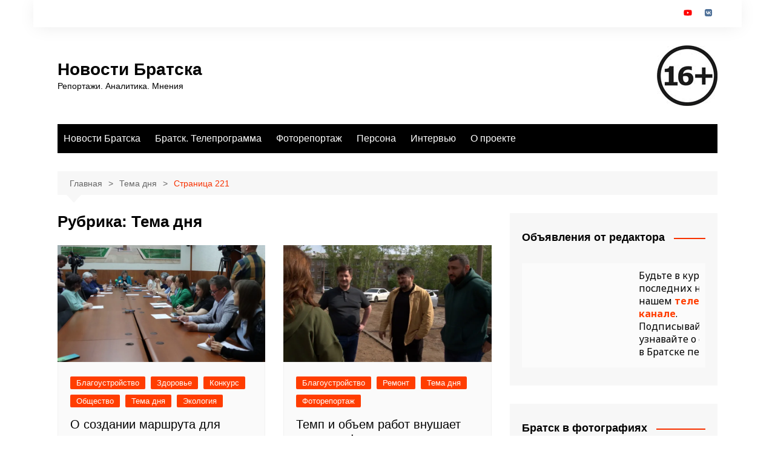

--- FILE ---
content_type: text/html; charset=UTF-8
request_url: https://new-bratsk.ru/archives/category/tema-dnya/page/221
body_size: 28705
content:
		<!doctype html>
		<html lang="ru-RU">
				<head>
			<meta charset="UTF-8">
			<meta name="viewport" content="width=device-width, initial-scale=1">
			<link rel="profile" href="http://gmpg.org/xfn/11">
			<meta name='robots' content='index, follow, max-image-preview:large, max-snippet:-1, max-video-preview:-1' />
<!-- Jetpack Site Verification Tags -->
<meta name="google-site-verification" content="41vJ92eKyhiD_H82W9Z0GH5aEUY6SPmUs2p6oGrbw6U" />

	<!-- This site is optimized with the Yoast SEO plugin v26.5 - https://yoast.com/wordpress/plugins/seo/ -->
	<title>Архивы Тема дня | Страница 221 из 447 | Новости Братска</title>
	<link rel="canonical" href="https://new-bratsk.ru/archives/category/tema-dnya/page/221" />
	<link rel="prev" href="https://new-bratsk.ru/archives/category/tema-dnya/page/220" />
	<link rel="next" href="https://new-bratsk.ru/archives/category/tema-dnya/page/222" />
	<meta property="og:locale" content="ru_RU" />
	<meta property="og:type" content="article" />
	<meta property="og:title" content="Архивы Тема дня | Страница 221 из 447 | Новости Братска" />
	<meta property="og:url" content="https://new-bratsk.ru/archives/category/tema-dnya" />
	<meta property="og:site_name" content="Новости Братска" />
	<meta property="og:image" content="https://i0.wp.com/new-bratsk.ru/wp-content/uploads/2019/06/%D0%BA%D0%BE%D1%84%D0%B5.png?fit=245%2C245&ssl=1" />
	<meta property="og:image:width" content="245" />
	<meta property="og:image:height" content="245" />
	<meta property="og:image:type" content="image/png" />
	<script type="application/ld+json" class="yoast-schema-graph">{"@context":"https://schema.org","@graph":[{"@type":"CollectionPage","@id":"https://new-bratsk.ru/archives/category/tema-dnya","url":"https://new-bratsk.ru/archives/category/tema-dnya/page/221","name":"Архивы Тема дня | Страница 221 из 447 | Новости Братска","isPartOf":{"@id":"https://new-bratsk.ru/#website"},"primaryImageOfPage":{"@id":"https://new-bratsk.ru/archives/category/tema-dnya/page/221#primaryimage"},"image":{"@id":"https://new-bratsk.ru/archives/category/tema-dnya/page/221#primaryimage"},"thumbnailUrl":"https://i0.wp.com/new-bratsk.ru/wp-content/uploads/2023/06/IMG_2221.jpg?fit=2000%2C1333&ssl=1","breadcrumb":{"@id":"https://new-bratsk.ru/archives/category/tema-dnya/page/221#breadcrumb"},"inLanguage":"ru-RU"},{"@type":"ImageObject","inLanguage":"ru-RU","@id":"https://new-bratsk.ru/archives/category/tema-dnya/page/221#primaryimage","url":"https://i0.wp.com/new-bratsk.ru/wp-content/uploads/2023/06/IMG_2221.jpg?fit=2000%2C1333&ssl=1","contentUrl":"https://i0.wp.com/new-bratsk.ru/wp-content/uploads/2023/06/IMG_2221.jpg?fit=2000%2C1333&ssl=1","width":2000,"height":1333},{"@type":"BreadcrumbList","@id":"https://new-bratsk.ru/archives/category/tema-dnya/page/221#breadcrumb","itemListElement":[{"@type":"ListItem","position":1,"name":"Главная страница","item":"https://new-bratsk.ru/"},{"@type":"ListItem","position":2,"name":"Тема дня"}]},{"@type":"WebSite","@id":"https://new-bratsk.ru/#website","url":"https://new-bratsk.ru/","name":"Новости Братска","description":"Репортажи. Аналитика. Мнения","publisher":{"@id":"https://new-bratsk.ru/#organization"},"potentialAction":[{"@type":"SearchAction","target":{"@type":"EntryPoint","urlTemplate":"https://new-bratsk.ru/?s={search_term_string}"},"query-input":{"@type":"PropertyValueSpecification","valueRequired":true,"valueName":"search_term_string"}}],"inLanguage":"ru-RU"},{"@type":"Organization","@id":"https://new-bratsk.ru/#organization","name":"Новости Братска","url":"https://new-bratsk.ru/","logo":{"@type":"ImageObject","inLanguage":"ru-RU","@id":"https://new-bratsk.ru/#/schema/logo/image/","url":"https://i0.wp.com/new-bratsk.ru/wp-content/uploads/2019/06/кофе.png?fit=245%2C245&ssl=1","contentUrl":"https://i0.wp.com/new-bratsk.ru/wp-content/uploads/2019/06/кофе.png?fit=245%2C245&ssl=1","width":245,"height":245,"caption":"Новости Братска"},"image":{"@id":"https://new-bratsk.ru/#/schema/logo/image/"},"sameAs":["https://t.me/new_bratsk"]}]}</script>
	<!-- / Yoast SEO plugin. -->


<link rel='dns-prefetch' href='//static.addtoany.com' />
<link rel='dns-prefetch' href='//stats.wp.com' />
<link rel='dns-prefetch' href='//code.jivosite.com' />
<link rel='dns-prefetch' href='//fonts.googleapis.com' />
<link rel='preconnect' href='//i0.wp.com' />
<link rel='preconnect' href='//c0.wp.com' />
<style id='wp-img-auto-sizes-contain-inline-css' type='text/css'>
img:is([sizes=auto i],[sizes^="auto," i]){contain-intrinsic-size:3000px 1500px}
/*# sourceURL=wp-img-auto-sizes-contain-inline-css */
</style>
<link rel='stylesheet' id='dashicons-css' href='https://c0.wp.com/c/6.9/wp-includes/css/dashicons.min.css' type='text/css' media='all' />
<link rel='stylesheet' id='post-views-counter-frontend-css' href='https://new-bratsk.ru/wp-content/plugins/post-views-counter/css/frontend.css?ver=1.7.3' type='text/css' media='all' />
<style id='wp-block-library-inline-css' type='text/css'>
:root{--wp-block-synced-color:#7a00df;--wp-block-synced-color--rgb:122,0,223;--wp-bound-block-color:var(--wp-block-synced-color);--wp-editor-canvas-background:#ddd;--wp-admin-theme-color:#007cba;--wp-admin-theme-color--rgb:0,124,186;--wp-admin-theme-color-darker-10:#006ba1;--wp-admin-theme-color-darker-10--rgb:0,107,160.5;--wp-admin-theme-color-darker-20:#005a87;--wp-admin-theme-color-darker-20--rgb:0,90,135;--wp-admin-border-width-focus:2px}@media (min-resolution:192dpi){:root{--wp-admin-border-width-focus:1.5px}}.wp-element-button{cursor:pointer}:root .has-very-light-gray-background-color{background-color:#eee}:root .has-very-dark-gray-background-color{background-color:#313131}:root .has-very-light-gray-color{color:#eee}:root .has-very-dark-gray-color{color:#313131}:root .has-vivid-green-cyan-to-vivid-cyan-blue-gradient-background{background:linear-gradient(135deg,#00d084,#0693e3)}:root .has-purple-crush-gradient-background{background:linear-gradient(135deg,#34e2e4,#4721fb 50%,#ab1dfe)}:root .has-hazy-dawn-gradient-background{background:linear-gradient(135deg,#faaca8,#dad0ec)}:root .has-subdued-olive-gradient-background{background:linear-gradient(135deg,#fafae1,#67a671)}:root .has-atomic-cream-gradient-background{background:linear-gradient(135deg,#fdd79a,#004a59)}:root .has-nightshade-gradient-background{background:linear-gradient(135deg,#330968,#31cdcf)}:root .has-midnight-gradient-background{background:linear-gradient(135deg,#020381,#2874fc)}:root{--wp--preset--font-size--normal:16px;--wp--preset--font-size--huge:42px}.has-regular-font-size{font-size:1em}.has-larger-font-size{font-size:2.625em}.has-normal-font-size{font-size:var(--wp--preset--font-size--normal)}.has-huge-font-size{font-size:var(--wp--preset--font-size--huge)}.has-text-align-center{text-align:center}.has-text-align-left{text-align:left}.has-text-align-right{text-align:right}.has-fit-text{white-space:nowrap!important}#end-resizable-editor-section{display:none}.aligncenter{clear:both}.items-justified-left{justify-content:flex-start}.items-justified-center{justify-content:center}.items-justified-right{justify-content:flex-end}.items-justified-space-between{justify-content:space-between}.screen-reader-text{border:0;clip-path:inset(50%);height:1px;margin:-1px;overflow:hidden;padding:0;position:absolute;width:1px;word-wrap:normal!important}.screen-reader-text:focus{background-color:#ddd;clip-path:none;color:#444;display:block;font-size:1em;height:auto;left:5px;line-height:normal;padding:15px 23px 14px;text-decoration:none;top:5px;width:auto;z-index:100000}html :where(.has-border-color){border-style:solid}html :where([style*=border-top-color]){border-top-style:solid}html :where([style*=border-right-color]){border-right-style:solid}html :where([style*=border-bottom-color]){border-bottom-style:solid}html :where([style*=border-left-color]){border-left-style:solid}html :where([style*=border-width]){border-style:solid}html :where([style*=border-top-width]){border-top-style:solid}html :where([style*=border-right-width]){border-right-style:solid}html :where([style*=border-bottom-width]){border-bottom-style:solid}html :where([style*=border-left-width]){border-left-style:solid}html :where(img[class*=wp-image-]){height:auto;max-width:100%}:where(figure){margin:0 0 1em}html :where(.is-position-sticky){--wp-admin--admin-bar--position-offset:var(--wp-admin--admin-bar--height,0px)}@media screen and (max-width:600px){html :where(.is-position-sticky){--wp-admin--admin-bar--position-offset:0px}}

/*# sourceURL=wp-block-library-inline-css */
</style><style id='global-styles-inline-css' type='text/css'>
:root{--wp--preset--aspect-ratio--square: 1;--wp--preset--aspect-ratio--4-3: 4/3;--wp--preset--aspect-ratio--3-4: 3/4;--wp--preset--aspect-ratio--3-2: 3/2;--wp--preset--aspect-ratio--2-3: 2/3;--wp--preset--aspect-ratio--16-9: 16/9;--wp--preset--aspect-ratio--9-16: 9/16;--wp--preset--color--black: #000000;--wp--preset--color--cyan-bluish-gray: #abb8c3;--wp--preset--color--white: #ffffff;--wp--preset--color--pale-pink: #f78da7;--wp--preset--color--vivid-red: #cf2e2e;--wp--preset--color--luminous-vivid-orange: #ff6900;--wp--preset--color--luminous-vivid-amber: #fcb900;--wp--preset--color--light-green-cyan: #7bdcb5;--wp--preset--color--vivid-green-cyan: #00d084;--wp--preset--color--pale-cyan-blue: #8ed1fc;--wp--preset--color--vivid-cyan-blue: #0693e3;--wp--preset--color--vivid-purple: #9b51e0;--wp--preset--gradient--vivid-cyan-blue-to-vivid-purple: linear-gradient(135deg,rgb(6,147,227) 0%,rgb(155,81,224) 100%);--wp--preset--gradient--light-green-cyan-to-vivid-green-cyan: linear-gradient(135deg,rgb(122,220,180) 0%,rgb(0,208,130) 100%);--wp--preset--gradient--luminous-vivid-amber-to-luminous-vivid-orange: linear-gradient(135deg,rgb(252,185,0) 0%,rgb(255,105,0) 100%);--wp--preset--gradient--luminous-vivid-orange-to-vivid-red: linear-gradient(135deg,rgb(255,105,0) 0%,rgb(207,46,46) 100%);--wp--preset--gradient--very-light-gray-to-cyan-bluish-gray: linear-gradient(135deg,rgb(238,238,238) 0%,rgb(169,184,195) 100%);--wp--preset--gradient--cool-to-warm-spectrum: linear-gradient(135deg,rgb(74,234,220) 0%,rgb(151,120,209) 20%,rgb(207,42,186) 40%,rgb(238,44,130) 60%,rgb(251,105,98) 80%,rgb(254,248,76) 100%);--wp--preset--gradient--blush-light-purple: linear-gradient(135deg,rgb(255,206,236) 0%,rgb(152,150,240) 100%);--wp--preset--gradient--blush-bordeaux: linear-gradient(135deg,rgb(254,205,165) 0%,rgb(254,45,45) 50%,rgb(107,0,62) 100%);--wp--preset--gradient--luminous-dusk: linear-gradient(135deg,rgb(255,203,112) 0%,rgb(199,81,192) 50%,rgb(65,88,208) 100%);--wp--preset--gradient--pale-ocean: linear-gradient(135deg,rgb(255,245,203) 0%,rgb(182,227,212) 50%,rgb(51,167,181) 100%);--wp--preset--gradient--electric-grass: linear-gradient(135deg,rgb(202,248,128) 0%,rgb(113,206,126) 100%);--wp--preset--gradient--midnight: linear-gradient(135deg,rgb(2,3,129) 0%,rgb(40,116,252) 100%);--wp--preset--font-size--small: 16px;--wp--preset--font-size--medium: 28px;--wp--preset--font-size--large: 32px;--wp--preset--font-size--x-large: 42px;--wp--preset--font-size--larger: 38px;--wp--preset--spacing--20: 0.44rem;--wp--preset--spacing--30: 0.67rem;--wp--preset--spacing--40: 1rem;--wp--preset--spacing--50: 1.5rem;--wp--preset--spacing--60: 2.25rem;--wp--preset--spacing--70: 3.38rem;--wp--preset--spacing--80: 5.06rem;--wp--preset--shadow--natural: 6px 6px 9px rgba(0, 0, 0, 0.2);--wp--preset--shadow--deep: 12px 12px 50px rgba(0, 0, 0, 0.4);--wp--preset--shadow--sharp: 6px 6px 0px rgba(0, 0, 0, 0.2);--wp--preset--shadow--outlined: 6px 6px 0px -3px rgb(255, 255, 255), 6px 6px rgb(0, 0, 0);--wp--preset--shadow--crisp: 6px 6px 0px rgb(0, 0, 0);}:where(.is-layout-flex){gap: 0.5em;}:where(.is-layout-grid){gap: 0.5em;}body .is-layout-flex{display: flex;}.is-layout-flex{flex-wrap: wrap;align-items: center;}.is-layout-flex > :is(*, div){margin: 0;}body .is-layout-grid{display: grid;}.is-layout-grid > :is(*, div){margin: 0;}:where(.wp-block-columns.is-layout-flex){gap: 2em;}:where(.wp-block-columns.is-layout-grid){gap: 2em;}:where(.wp-block-post-template.is-layout-flex){gap: 1.25em;}:where(.wp-block-post-template.is-layout-grid){gap: 1.25em;}.has-black-color{color: var(--wp--preset--color--black) !important;}.has-cyan-bluish-gray-color{color: var(--wp--preset--color--cyan-bluish-gray) !important;}.has-white-color{color: var(--wp--preset--color--white) !important;}.has-pale-pink-color{color: var(--wp--preset--color--pale-pink) !important;}.has-vivid-red-color{color: var(--wp--preset--color--vivid-red) !important;}.has-luminous-vivid-orange-color{color: var(--wp--preset--color--luminous-vivid-orange) !important;}.has-luminous-vivid-amber-color{color: var(--wp--preset--color--luminous-vivid-amber) !important;}.has-light-green-cyan-color{color: var(--wp--preset--color--light-green-cyan) !important;}.has-vivid-green-cyan-color{color: var(--wp--preset--color--vivid-green-cyan) !important;}.has-pale-cyan-blue-color{color: var(--wp--preset--color--pale-cyan-blue) !important;}.has-vivid-cyan-blue-color{color: var(--wp--preset--color--vivid-cyan-blue) !important;}.has-vivid-purple-color{color: var(--wp--preset--color--vivid-purple) !important;}.has-black-background-color{background-color: var(--wp--preset--color--black) !important;}.has-cyan-bluish-gray-background-color{background-color: var(--wp--preset--color--cyan-bluish-gray) !important;}.has-white-background-color{background-color: var(--wp--preset--color--white) !important;}.has-pale-pink-background-color{background-color: var(--wp--preset--color--pale-pink) !important;}.has-vivid-red-background-color{background-color: var(--wp--preset--color--vivid-red) !important;}.has-luminous-vivid-orange-background-color{background-color: var(--wp--preset--color--luminous-vivid-orange) !important;}.has-luminous-vivid-amber-background-color{background-color: var(--wp--preset--color--luminous-vivid-amber) !important;}.has-light-green-cyan-background-color{background-color: var(--wp--preset--color--light-green-cyan) !important;}.has-vivid-green-cyan-background-color{background-color: var(--wp--preset--color--vivid-green-cyan) !important;}.has-pale-cyan-blue-background-color{background-color: var(--wp--preset--color--pale-cyan-blue) !important;}.has-vivid-cyan-blue-background-color{background-color: var(--wp--preset--color--vivid-cyan-blue) !important;}.has-vivid-purple-background-color{background-color: var(--wp--preset--color--vivid-purple) !important;}.has-black-border-color{border-color: var(--wp--preset--color--black) !important;}.has-cyan-bluish-gray-border-color{border-color: var(--wp--preset--color--cyan-bluish-gray) !important;}.has-white-border-color{border-color: var(--wp--preset--color--white) !important;}.has-pale-pink-border-color{border-color: var(--wp--preset--color--pale-pink) !important;}.has-vivid-red-border-color{border-color: var(--wp--preset--color--vivid-red) !important;}.has-luminous-vivid-orange-border-color{border-color: var(--wp--preset--color--luminous-vivid-orange) !important;}.has-luminous-vivid-amber-border-color{border-color: var(--wp--preset--color--luminous-vivid-amber) !important;}.has-light-green-cyan-border-color{border-color: var(--wp--preset--color--light-green-cyan) !important;}.has-vivid-green-cyan-border-color{border-color: var(--wp--preset--color--vivid-green-cyan) !important;}.has-pale-cyan-blue-border-color{border-color: var(--wp--preset--color--pale-cyan-blue) !important;}.has-vivid-cyan-blue-border-color{border-color: var(--wp--preset--color--vivid-cyan-blue) !important;}.has-vivid-purple-border-color{border-color: var(--wp--preset--color--vivid-purple) !important;}.has-vivid-cyan-blue-to-vivid-purple-gradient-background{background: var(--wp--preset--gradient--vivid-cyan-blue-to-vivid-purple) !important;}.has-light-green-cyan-to-vivid-green-cyan-gradient-background{background: var(--wp--preset--gradient--light-green-cyan-to-vivid-green-cyan) !important;}.has-luminous-vivid-amber-to-luminous-vivid-orange-gradient-background{background: var(--wp--preset--gradient--luminous-vivid-amber-to-luminous-vivid-orange) !important;}.has-luminous-vivid-orange-to-vivid-red-gradient-background{background: var(--wp--preset--gradient--luminous-vivid-orange-to-vivid-red) !important;}.has-very-light-gray-to-cyan-bluish-gray-gradient-background{background: var(--wp--preset--gradient--very-light-gray-to-cyan-bluish-gray) !important;}.has-cool-to-warm-spectrum-gradient-background{background: var(--wp--preset--gradient--cool-to-warm-spectrum) !important;}.has-blush-light-purple-gradient-background{background: var(--wp--preset--gradient--blush-light-purple) !important;}.has-blush-bordeaux-gradient-background{background: var(--wp--preset--gradient--blush-bordeaux) !important;}.has-luminous-dusk-gradient-background{background: var(--wp--preset--gradient--luminous-dusk) !important;}.has-pale-ocean-gradient-background{background: var(--wp--preset--gradient--pale-ocean) !important;}.has-electric-grass-gradient-background{background: var(--wp--preset--gradient--electric-grass) !important;}.has-midnight-gradient-background{background: var(--wp--preset--gradient--midnight) !important;}.has-small-font-size{font-size: var(--wp--preset--font-size--small) !important;}.has-medium-font-size{font-size: var(--wp--preset--font-size--medium) !important;}.has-large-font-size{font-size: var(--wp--preset--font-size--large) !important;}.has-x-large-font-size{font-size: var(--wp--preset--font-size--x-large) !important;}
/*# sourceURL=global-styles-inline-css */
</style>

<style id='classic-theme-styles-inline-css' type='text/css'>
/*! This file is auto-generated */
.wp-block-button__link{color:#fff;background-color:#32373c;border-radius:9999px;box-shadow:none;text-decoration:none;padding:calc(.667em + 2px) calc(1.333em + 2px);font-size:1.125em}.wp-block-file__button{background:#32373c;color:#fff;text-decoration:none}
/*# sourceURL=/wp-includes/css/classic-themes.min.css */
</style>
<link rel='stylesheet' id='anycomment-custom-styles-css' href='https://new-bratsk.ru/wp-content/plugins/anycomment/static/css/main-custom-3238d6feb8a9b968b1c9d6be729bd0004ad1e771d2740e6d3ad4af66615e5c53.min.css?ver=9b87b6e21a74caabf02f75b28bb0fb66' type='text/css' media='all' />
<link rel='stylesheet' id='anycomment-google-font-css' href='https://fonts.googleapis.com/css?family=Noto+Sans%3A400%2C700&#038;subset=cyrillic&#038;display=swap&#038;ver=6.9' type='text/css' media='all' />
<link rel='stylesheet' id='ditty-displays-css' href='https://new-bratsk.ru/wp-content/plugins/ditty-news-ticker/assets/build/dittyDisplays.css?ver=3.1.63' type='text/css' media='all' />
<link rel='stylesheet' id='ditty-fontawesome-css' href='https://new-bratsk.ru/wp-content/plugins/ditty-news-ticker/includes/libs/fontawesome-6.4.0/css/all.css?ver=6.4.0' type='text/css' media='' />
<link rel='stylesheet' id='protect-link-css-css' href='https://new-bratsk.ru/wp-content/plugins/wp-copy-protect-with-color-design/css/protect_style.css?ver=6.9' type='text/css' media='all' />
<link rel='stylesheet' id='ngg_trigger_buttons-css' href='https://new-bratsk.ru/wp-content/plugins/nextgen-gallery/static/GalleryDisplay/trigger_buttons.css?ver=4.0.3' type='text/css' media='all' />
<link rel='stylesheet' id='simplelightbox-0-css' href='https://new-bratsk.ru/wp-content/plugins/nextgen-gallery/static/Lightbox/simplelightbox/simple-lightbox.css?ver=4.0.3' type='text/css' media='all' />
<link rel='stylesheet' id='fontawesome_v4_shim_style-css' href='https://new-bratsk.ru/wp-content/plugins/nextgen-gallery/static/FontAwesome/css/v4-shims.min.css?ver=6.9' type='text/css' media='all' />
<link rel='stylesheet' id='fontawesome-css' href='https://new-bratsk.ru/wp-content/plugins/nextgen-gallery/static/FontAwesome/css/all.min.css?ver=6.9' type='text/css' media='all' />
<link rel='stylesheet' id='ngg_basic_slideshow_style-css' href='https://new-bratsk.ru/wp-content/plugins/nextgen-gallery/static/Slideshow/ngg_basic_slideshow.css?ver=4.0.3' type='text/css' media='all' />
<link rel='stylesheet' id='ngg_slick_slideshow_style-css' href='https://new-bratsk.ru/wp-content/plugins/nextgen-gallery/static/Slideshow/slick/slick.css?ver=4.0.3' type='text/css' media='all' />
<link rel='stylesheet' id='ngg_slick_slideshow_theme-css' href='https://new-bratsk.ru/wp-content/plugins/nextgen-gallery/static/Slideshow/slick/slick-theme.css?ver=4.0.3' type='text/css' media='all' />
<link rel='stylesheet' id='cream-magazine-style-css' href='https://new-bratsk.ru/wp-content/themes/cream-magazine/style.css?ver=2.1.10' type='text/css' media='all' />
<link rel='stylesheet' id='cream-magazine-main-css' href='https://new-bratsk.ru/wp-content/themes/cream-magazine/assets/dist/css/main.css?ver=2.1.10' type='text/css' media='all' />
<link rel='stylesheet' id='tablepress-default-css' href='https://new-bratsk.ru/wp-content/plugins/tablepress/css/build/default.css?ver=3.2.6' type='text/css' media='all' />
<link rel='stylesheet' id='nextgen_widgets_style-css' href='https://new-bratsk.ru/wp-content/plugins/nextgen-gallery/static/Widget/display.css?ver=4.0.3' type='text/css' media='all' />
<link rel='stylesheet' id='nextgen_basic_slideshow_style-css' href='https://new-bratsk.ru/wp-content/plugins/nextgen-gallery/static/Slideshow/ngg_basic_slideshow.css?ver=4.0.3' type='text/css' media='all' />
<link rel='stylesheet' id='addtoany-css' href='https://new-bratsk.ru/wp-content/plugins/add-to-any/addtoany.min.css?ver=1.16' type='text/css' media='all' />
<link rel='stylesheet' id='universal-google-adsense-and-ads-manager-css' href='https://new-bratsk.ru/wp-content/plugins/universal-google-adsense-and-ads-manager/public/assets/build/css/ugaam-public.css?ver=1.1.8' type='text/css' media='all' />
<script type="text/javascript" id="jquery-core-js-extra">
/* <![CDATA[ */
var SDT_DATA = {"ajaxurl":"https://new-bratsk.ru/wp-admin/admin-ajax.php","siteUrl":"https://new-bratsk.ru/","pluginsUrl":"https://new-bratsk.ru/wp-content/plugins","isAdmin":""};
//# sourceURL=jquery-core-js-extra
/* ]]> */
</script>
<script type="text/javascript" src="https://c0.wp.com/c/6.9/wp-includes/js/jquery/jquery.min.js" id="jquery-core-js"></script>
<script type="text/javascript" src="https://c0.wp.com/c/6.9/wp-includes/js/jquery/jquery-migrate.min.js" id="jquery-migrate-js"></script>
<script type="text/javascript" id="addtoany-core-js-before">
/* <![CDATA[ */
window.a2a_config=window.a2a_config||{};a2a_config.callbacks=[];a2a_config.overlays=[];a2a_config.templates={};a2a_localize = {
	Share: "Отправить",
	Save: "Сохранить",
	Subscribe: "Подписаться",
	Email: "E-mail",
	Bookmark: "В закладки!",
	ShowAll: "Показать все",
	ShowLess: "Показать остальное",
	FindServices: "Найти сервис(ы)",
	FindAnyServiceToAddTo: "Найти сервис и добавить",
	PoweredBy: "Работает на",
	ShareViaEmail: "Поделиться по электронной почте",
	SubscribeViaEmail: "Подписаться по электронной почте",
	BookmarkInYourBrowser: "Добавить в закладки",
	BookmarkInstructions: "Нажмите Ctrl+D или \u2318+D, чтобы добавить страницу в закладки",
	AddToYourFavorites: "Добавить в Избранное",
	SendFromWebOrProgram: "Отправлять с любого email-адреса или email-программы",
	EmailProgram: "Почтовая программа",
	More: "Подробнее&#8230;",
	ThanksForSharing: "Спасибо, что поделились!",
	ThanksForFollowing: "Спасибо за подписку!"
};


//# sourceURL=addtoany-core-js-before
/* ]]> */
</script>
<script type="text/javascript" defer src="https://static.addtoany.com/menu/page.js" id="addtoany-core-js"></script>
<script type="text/javascript" defer src="https://new-bratsk.ru/wp-content/plugins/add-to-any/addtoany.min.js?ver=1.1" id="addtoany-jquery-js"></script>
<script type="text/javascript" id="photocrati_ajax-js-extra">
/* <![CDATA[ */
var photocrati_ajax = {"url":"https://new-bratsk.ru/index.php?photocrati_ajax=1","rest_url":"https://new-bratsk.ru/wp-json/","wp_home_url":"https://new-bratsk.ru","wp_site_url":"https://new-bratsk.ru","wp_root_url":"https://new-bratsk.ru","wp_plugins_url":"https://new-bratsk.ru/wp-content/plugins","wp_content_url":"https://new-bratsk.ru/wp-content","wp_includes_url":"https://new-bratsk.ru/wp-includes/","ngg_param_slug":"nggallery","rest_nonce":"0b2cf97e7c"};
//# sourceURL=photocrati_ajax-js-extra
/* ]]> */
</script>
<script type="text/javascript" src="https://new-bratsk.ru/wp-content/plugins/nextgen-gallery/static/Legacy/ajax.min.js?ver=4.0.3" id="photocrati_ajax-js"></script>
<script type="text/javascript" src="https://new-bratsk.ru/wp-content/plugins/nextgen-gallery/static/FontAwesome/js/v4-shims.min.js?ver=5.3.1" id="fontawesome_v4_shim-js"></script>
<script type="text/javascript" defer crossorigin="anonymous" data-auto-replace-svg="false" data-keep-original-source="false" data-search-pseudo-elements src="https://new-bratsk.ru/wp-content/plugins/nextgen-gallery/static/FontAwesome/js/all.min.js?ver=5.3.1" id="fontawesome-js"></script>
<script type="text/javascript" src="https://new-bratsk.ru/wp-content/plugins/nextgen-gallery/static/Slideshow/slick/slick-1.8.0-modded.js?ver=4.0.3" id="ngg_slick-js"></script>
<link rel="https://api.w.org/" href="https://new-bratsk.ru/wp-json/" /><link rel="alternate" title="JSON" type="application/json" href="https://new-bratsk.ru/wp-json/wp/v2/categories/1" /><meta name="generator" content="WordPress 6.9" />
			<style>
							</style>
					
		<script type="text/javascript">
			jQuery(function($){
				$('.protect_contents-overlay').css('background-color', '#898989');
			});
		</script>

		
						<script type="text/javascript">
				jQuery(function($){
					$('img').attr('onmousedown', 'return false');
					$('img').attr('onselectstart','return false');
				    $(document).on('contextmenu',function(e){

							
								// ブラウザ全体を暗くする
								$('.protect_contents-overlay, .protect_alert').fadeIn();

								
								$('.protect_contents-overlay, .protect_alert').click(function(){	
									// ブラウザ全体を明るくする
									$('.protect_contents-overlay, .protect_alert').fadeOut();
								});
							

				        return false;
				    });
				});
				</script>

								
				
								<style>
					@media print {
					body * { display: none !important;}
						body:after {
						content: "Печать этой страницы защищена"; }
					}
				</style>
								
				
				
					<style>img#wpstats{display:none}</style>
		<style>a:hover{text-decoration:none !important;}button,input[type="button"],input[type="reset"],input[type="submit"],.primary-navigation > ul > li.home-btn,.cm_header_lay_three .primary-navigation > ul > li.home-btn,.news_ticker_wrap .ticker_head,#toTop,.section-title h2::after,.sidebar-widget-area .widget .widget-title h2::after,.footer-widget-container .widget .widget-title h2::after,#comments div#respond h3#reply-title::after,#comments h2.comments-title:after,.post_tags a,.owl-carousel .owl-nav button.owl-prev,.owl-carousel .owl-nav button.owl-next,.cm_author_widget .author-detail-link a,.error_foot form input[type="submit"],.widget_search form input[type="submit"],.header-search-container input[type="submit"],.trending_widget_carousel .owl-dots button.owl-dot,.pagination .page-numbers.current,.post-navigation .nav-links .nav-previous a,.post-navigation .nav-links .nav-next a,#comments form input[type="submit"],footer .widget.widget_search form input[type="submit"]:hover,.widget_product_search .woocommerce-product-search button[type="submit"],.woocommerce ul.products li.product .button,.woocommerce .woocommerce-pagination ul.page-numbers li span.current,.woocommerce .product div.summary .cart button.single_add_to_cart_button,.woocommerce .product div.woocommerce-tabs div.panel #reviews #review_form_wrapper .comment-form p.form-submit .submit,.woocommerce .product section.related > h2::after,.woocommerce .cart .button:hover,.woocommerce .cart .button:focus,.woocommerce .cart input.button:hover,.woocommerce .cart input.button:focus,.woocommerce #respond input#submit:hover,.woocommerce #respond input#submit:focus,.woocommerce button.button:hover,.woocommerce button.button:focus,.woocommerce input.button:hover,.woocommerce input.button:focus,.woocommerce #respond input#submit.alt:hover,.woocommerce a.button.alt:hover,.woocommerce button.button.alt:hover,.woocommerce input.button.alt:hover,.woocommerce a.remove:hover,.woocommerce-account .woocommerce-MyAccount-navigation ul li.is-active a,.woocommerce a.button:hover,.woocommerce a.button:focus,.widget_product_tag_cloud .tagcloud a:hover,.widget_product_tag_cloud .tagcloud a:focus,.woocommerce .widget_price_filter .price_slider_wrapper .ui-slider .ui-slider-handle,.error_page_top_portion,.primary-navigation ul li a span.menu-item-description{background-color:#f73100}a:hover,.post_title h2 a:hover,.post_title h2 a:focus,.post_meta li a:hover,.post_meta li a:focus,ul.social-icons li a[href*=".com"]:hover::before,.ticker_carousel .owl-nav button.owl-prev i,.ticker_carousel .owl-nav button.owl-next i,.news_ticker_wrap .ticker_items .item a:hover,.news_ticker_wrap .ticker_items .item a:focus,.cm_banner .post_title h2 a:hover,.cm_banner .post_meta li a:hover,.cm_middle_post_widget_one .post_title h2 a:hover,.cm_middle_post_widget_one .post_meta li a:hover,.cm_middle_post_widget_three .post_thumb .post-holder a:hover,.cm_middle_post_widget_three .post_thumb .post-holder a:focus,.cm_middle_post_widget_six .middle_widget_six_carousel .item .card .card_content a:hover,.cm_middle_post_widget_six .middle_widget_six_carousel .item .card .card_content a:focus,.cm_post_widget_twelve .card .post-holder a:hover,.cm_post_widget_twelve .card .post-holder a:focus,.cm_post_widget_seven .card .card_content a:hover,.cm_post_widget_seven .card .card_content a:focus,.copyright_section a:hover,.footer_nav ul li a:hover,.breadcrumb ul li:last-child span,.pagination .page-numbers:hover,#comments ol.comment-list li article footer.comment-meta .comment-metadata span.edit-link a:hover,#comments ol.comment-list li article .reply a:hover,.social-share ul li a:hover,ul.social-icons li a:hover,ul.social-icons li a:focus,.woocommerce ul.products li.product a:hover,.woocommerce ul.products li.product .price,.woocommerce .woocommerce-pagination ul.page-numbers li a.page-numbers:hover,.woocommerce div.product p.price,.woocommerce div.product span.price,.video_section .video_details .post_title h2 a:hover,.primary-navigation.dark li a:hover,footer .footer_inner a:hover,.footer-widget-container ul.post_meta li:hover span,.footer-widget-container ul.post_meta li:hover a,ul.post_meta li a:hover,.cm-post-widget-two .big-card .post-holder .post_title h2 a:hover,.cm-post-widget-two .big-card .post_meta li a:hover,.copyright_section .copyrights a,.breadcrumb ul li a:hover,.breadcrumb ul li a:hover span{color:#f73100}.ticker_carousel .owl-nav button.owl-prev,.ticker_carousel .owl-nav button.owl-next,.error_foot form input[type="submit"],.widget_search form input[type="submit"],.pagination .page-numbers:hover,#comments form input[type="submit"],.social-share ul li a:hover,.header-search-container .search-form-entry,.widget_product_search .woocommerce-product-search button[type="submit"],.woocommerce .woocommerce-pagination ul.page-numbers li span.current,.woocommerce .woocommerce-pagination ul.page-numbers li a.page-numbers:hover,.woocommerce a.remove:hover,.ticker_carousel .owl-nav button.owl-prev:hover,.ticker_carousel .owl-nav button.owl-next:hover,footer .widget.widget_search form input[type="submit"]:hover,.trending_widget_carousel .owl-dots button.owl-dot,.the_content blockquote,.widget_tag_cloud .tagcloud a:hover{border-color:#f73100}.ticker_carousel.owl-carousel .owl-nav button:hover svg{color:#f73100;fill:#f73100;}header .mask{background-color:#ffffff;}.site-description{color:#000000;}body{font-family:Arial,sans-serif;font-weight:inherit;}h1,h2,h3,h4,h5,h6,.site-title{font-family:Arial,sans-serif;font-weight:inherit;}.entry_cats ul.post-categories li a{background-color:#FF3D00;color:#fff;}.entry_cats ul.post-categories li a:hover,.cm_middle_post_widget_six .middle_widget_six_carousel .item .card .card_content .entry_cats ul.post-categories li a:hover{background-color:#010101;color:#fff;}.the_content a{color:#FF3D00;}.the_content a:hover{color:#010101;}.post-display-grid .card_content .cm-post-excerpt{margin-top:15px;}</style><style type="text/css">.recentcomments a{display:inline !important;padding:0 !important;margin:0 !important;}</style><link rel="icon" href="https://i0.wp.com/new-bratsk.ru/wp-content/uploads/2019/06/%D0%BA%D0%BE%D1%84%D0%B5.png?fit=32%2C32&#038;ssl=1" sizes="32x32" />
<link rel="icon" href="https://i0.wp.com/new-bratsk.ru/wp-content/uploads/2019/06/%D0%BA%D0%BE%D1%84%D0%B5.png?fit=192%2C192&#038;ssl=1" sizes="192x192" />
<link rel="apple-touch-icon" href="https://i0.wp.com/new-bratsk.ru/wp-content/uploads/2019/06/%D0%BA%D0%BE%D1%84%D0%B5.png?fit=180%2C180&#038;ssl=1" />
<meta name="msapplication-TileImage" content="https://i0.wp.com/new-bratsk.ru/wp-content/uploads/2019/06/%D0%BA%D0%BE%D1%84%D0%B5.png?fit=245%2C245&#038;ssl=1" />


<style>
    .table-responsive table{
        border-collapse: collapse;
        border-spacing: 0;
        table-layout: auto;
        padding: 0;
        width: 100%;
        max-width: 100%;
        margin: 0 auto 20px auto;
    }

    .table-responsive {
        overflow-x: auto;
        min-height: 0.01%;
        margin-bottom: 20px;
    }

    .table-responsive::-webkit-scrollbar {
        width: 10px;
        height: 10px;
    }
    .table-responsive::-webkit-scrollbar-thumb {
        background: #dddddd;
        border-radius: 2px;
    }
    .table-responsive::-webkit-scrollbar-track-piece {
        background: #fff;
    }

    @media (max-width: 992px) {
        .table-responsive table{
            width: auto!important;
            margin:0 auto 15px auto!important;
        }
    }

    @media screen and (max-width: 767px) {
        .table-responsive {
            width: 100%;
            margin-bottom: 15px;
            overflow-y: hidden;
            -ms-overflow-style: -ms-autohiding-scrollbar;
        }
        .table-responsive::-webkit-scrollbar {
            width: 5px;
            height: 5px;
        }

    }


    @media screen and (min-width: 1200px) {
        .table-responsive .table {
            max-width: 100%!important;
        }
    }
    .wprt-container .table > thead > tr > th,
    .wprt-container .table > tbody > tr > th,
    .wprt-container .table > tfoot > tr > th,
    .wprt-container .table > thead > tr > td,
    .wprt-container .table > tbody > tr > td,
    .wprt-container .table > tfoot > tr > td,
    .wprt-container .table > tr > td{
        border: 1px solid #dddddd!important;
    }

    .wprt-container .table > thead > tr > th,
    .wprt-container .table > tbody > tr > th,
    .wprt-container .table > tfoot > tr > th,
    .wprt-container .table > thead > tr > td,
    .wprt-container .table > tbody > tr > td,
    .wprt-container .table > tfoot > tr > td,
    .wprt-container .table > tr > td{
        padding-top: 8px!important;
        padding-right: 8px!important;
        padding-bottom: 8px!important;
        padding-left: 8px!important;
        vertical-align: middle;
        text-align: center;
    }

    .wprt-container .table-responsive .table tr:nth-child(odd) {
        background-color: #fff!important;
    }

    .wprt-container .table-responsive .table tr:nth-child(even){
        background-color: #f9f9f9!important;
    }

    .wprt-container .table-responsive .table thead+tbody tr:nth-child(even) {
        background-color: #fff!important;
    }

    .wprt-container .table-responsive .table thead+tbody tr:nth-child(odd){
        background-color: #f9f9f9!important;
    }
    
    
    .table-responsive table p {
        margin: 0!important;
        padding: 0!important;
    }

    .table-responsive table tbody tr td, .table-responsive table tbody tr th{
        background-color: inherit!important;
    }

</style>

    		</head>
				<body class="archive paged category category-tema-dnya category-1 wp-embed-responsive paged-221 category-paged-221 wp-theme-cream-magazine hfeed right-sidebar boxed">
						<a class="skip-link screen-reader-text" href="#content">Перейти к содержимому</a>
				<div class="page-wrapper">
		<header class="general-header cm-header-style-one">
			<div class="top-header">
			<div class="cm-container">
				<div class="row">
					<div class="cm-col-lg-8 cm-col-md-7 cm-col-12">
						<div class="top-header-left">
													</div><!-- .top-header-left -->
					</div><!-- col -->
					<div class="cm-col-lg-4 cm-col-md-5 cm-col-12">
						<div class="top-header-social-links">
									<ul class="social-icons">
							<li>
					<a
						href="https://www.youtube.com/channel/UCSPo50tK2Y6v1W4HX2bPftQ"
													target="_blank"
												><svg xmlns="http://www.w3.org/2000/svg" viewBox="0 0 576 512"><path d="M549.7 124.1c-6.3-23.7-24.8-42.3-48.3-48.6C458.8 64 288 64 288 64S117.2 64 74.6 75.5c-23.5 6.3-42 24.9-48.3 48.6-11.4 42.9-11.4 132.3-11.4 132.3s0 89.4 11.4 132.3c6.3 23.7 24.8 41.5 48.3 47.8C117.2 448 288 448 288 448s170.8 0 213.4-11.5c23.5-6.3 42-24.2 48.3-47.8 11.4-42.9 11.4-132.3 11.4-132.3s0-89.4-11.4-132.3zm-317.5 213.5V175.2l142.7 81.2-142.7 81.2z"/></svg>YouTube</a></li>
								<li>
					<a
						href="https://vk.com/fotorepbratsk"
													target="_blank"
												><svg xmlns="http://www.w3.org/2000/svg" viewBox="0 0 448 512"><path d="M31.5 63.5C0 95 0 145.7 0 247V265C0 366.3 0 417 31.5 448.5C63 480 113.7 480 215 480H233C334.3 480 385 480 416.5 448.5C448 417 448 366.3 448 265V247C448 145.7 448 95 416.5 63.5C385 32 334.3 32 233 32H215C113.7 32 63 32 31.5 63.5zM75.6 168.3H126.7C128.4 253.8 166.1 290 196 297.4V168.3H244.2V242C273.7 238.8 304.6 205.2 315.1 168.3H363.3C359.3 187.4 351.5 205.6 340.2 221.6C328.9 237.6 314.5 251.1 297.7 261.2C316.4 270.5 332.9 283.6 346.1 299.8C359.4 315.9 369 334.6 374.5 354.7H321.4C316.6 337.3 306.6 321.6 292.9 309.8C279.1 297.9 262.2 290.4 244.2 288.1V354.7H238.4C136.3 354.7 78 284.7 75.6 168.3z"/></svg>VK</a></li>
						</ul>
								</div><!-- .top-header-social-links -->
					</div><!-- .col -->
				</div><!-- .row -->
			</div><!-- .cm-container -->
		</div><!-- .top-header -->
		<div class="cm-container">
		<div class="logo-container">
			<div class="row align-items-center">
				<div class="cm-col-lg-4 cm-col-12">
							<div class="logo">
								<span class="site-title"><a href="https://new-bratsk.ru/" rel="home">Новости Братска</a></span>
										<p class="site-description">Репортажи. Аналитика. Мнения</p>
							</div><!-- .logo -->
						</div><!-- .col -->
									<div class="cm-col-lg-8 cm-col-12">
						<div class="advertisement-area">
							<div id="media_image-3" class="widget widget_media_image"><img width="100" height="100" src="https://i0.wp.com/new-bratsk.ru/wp-content/uploads/2022/08/16.png?fit=100%2C100&amp;ssl=1" class="image wp-image-58200  attachment-full size-full" alt="" style="max-width: 100%; height: auto;" decoding="async" /></div>						</div><!-- .advertisement-area -->
					</div><!-- .col -->
							</div><!-- .row -->
		</div><!-- .logo-container -->
		<nav class="main-navigation">
			<div id="main-nav" class="primary-navigation">
				<ul id="menu-%d0%b2%d0%b5%d1%80%d1%85%d0%bd%d0%b5%d0%b5-%d0%bc%d0%b5%d0%bd%d1%8e" class=""><li id="menu-item-32" class="menu-item menu-item-type-custom menu-item-object-custom menu-item-home menu-item-32"><a href="https://new-bratsk.ru/">Новости Братска</a></li>
<li id="menu-item-129501" class="menu-item menu-item-type-post_type menu-item-object-page menu-item-129501"><a href="https://new-bratsk.ru/bratsk-teleprogramma">Братск. Телепрограмма</a></li>
<li id="menu-item-125581" class="menu-item menu-item-type-taxonomy menu-item-object-category menu-item-125581"><a href="https://new-bratsk.ru/archives/category/%d1%84%d0%be%d1%82%d0%be%d1%80%d0%b5%d0%bf%d0%be%d1%80%d1%82%d0%b0%d0%b6">Фоторепортаж</a></li>
<li id="menu-item-94" class="menu-item menu-item-type-taxonomy menu-item-object-category menu-item-94"><a href="https://new-bratsk.ru/archives/category/%d0%bf%d0%b5%d1%80%d1%81%d0%be%d0%bd%d0%b0">Персона</a></li>
<li id="menu-item-113883" class="menu-item menu-item-type-taxonomy menu-item-object-category menu-item-113883"><a href="https://new-bratsk.ru/archives/category/%d0%b8%d0%bd%d1%82%d0%b5%d1%80%d0%b2%d1%8c%d1%8e">Интервью</a></li>
<li id="menu-item-33" class="menu-item menu-item-type-post_type menu-item-object-page menu-item-33"><a href="https://new-bratsk.ru/%d0%be-%d0%bf%d1%80%d0%be%d0%b5%d0%ba%d1%82%d0%b5">О проекте</a></li>
</ul>			</div><!-- .primary-navigation -->
			<div class="header-search-container">
				<div class="search-form-entry">
					<form role="search" class="cm-search-form" method="get" action="https://new-bratsk.ru/"><input type="search" name="s" placeholder="Поиск…" value="" ><button type="submit" class="cm-submit-btn"><svg xmlns="http://www.w3.org/2000/svg" viewBox="0 0 512 512"><path d="M416 208c0 45.9-14.9 88.3-40 122.7L502.6 457.4c12.5 12.5 12.5 32.8 0 45.3s-32.8 12.5-45.3 0L330.7 376c-34.4 25.2-76.8 40-122.7 40C93.1 416 0 322.9 0 208S93.1 0 208 0S416 93.1 416 208zM208 352a144 144 0 1 0 0-288 144 144 0 1 0 0 288z"/></svg></button></form>				</div><!-- .search-form-entry -->
			</div><!-- .search-container -->
		</nav><!-- .main-navigation -->
	</div><!-- .cm-container -->
</header><!-- .general-header -->
<div id="content" class="site-content">
	<div class="cm-container">
	<div class="inner-page-wrapper">
		<div id="primary" class="content-area">
			<main id="main" class="site-main">
				<div class="cm_archive_page">
								<div class="breadcrumb  default-breadcrumb">
				<nav role="navigation" aria-label="Навигационные цепочки" class="breadcrumb-trail breadcrumbs" itemprop="breadcrumb"><ul class="trail-items" itemscope itemtype="http://schema.org/BreadcrumbList"><meta name="numberOfItems" content="3" /><meta name="itemListOrder" content="Ascending" /><li itemprop="itemListElement" itemscope itemtype="http://schema.org/ListItem" class="trail-item trail-begin"><a href="https://new-bratsk.ru" rel="home" itemprop="item"><span itemprop="name">Главная</span></a><meta itemprop="position" content="1" /></li><li itemprop="itemListElement" itemscope itemtype="http://schema.org/ListItem" class="trail-item"><a href="https://new-bratsk.ru/archives/category/tema-dnya" itemprop="item"><span itemprop="name">Тема дня</span></a><meta itemprop="position" content="2" /></li><li itemprop="itemListElement" itemscope itemtype="http://schema.org/ListItem" class="trail-item trail-end"><a href="https://new-bratsk.ru/archives/category/tema-dnya/page/221" itemprop="item"><span itemprop="name">Страница 221</span></a><meta itemprop="position" content="3" /></li></ul></nav>			</div>
								<div class="archive-container">
						<div class="row">
							<div class="cm-col-lg-8 cm-col-12 sticky_portion">
								<div class="content-entry">
																			<section class="list_page_iner">
											<div class="section-title">
												<h1>Рубрика: <span>Тема дня</span></h1>											</div><!-- .section-title -->
											<div class="list_entry">
												<section class="post-display-grid">
													<div class="section_inner">
														<div class="row">
															<div class="cm-col-lg-6 cm-col-md-6 cm-col-12">
	<article id="post-77562" class="grid-post-holder post-77562 post type-post status-publish format-standard has-post-thumbnail hentry category-29 category-27 category-35 category-4 category-tema-dnya category-24">
		<div class="card">
							<div class="post_thumb">
							<a href="https://new-bratsk.ru/archives/77562">
			<figure class="imghover">
				<img width="800" height="450" src="https://i0.wp.com/new-bratsk.ru/wp-content/uploads/2023/06/IMG_2221.jpg?resize=800%2C450&amp;ssl=1" class="attachment-cream-magazine-thumbnail-2 size-cream-magazine-thumbnail-2 wp-post-image" alt="О создании маршрута для прогулок" decoding="async" fetchpriority="high" srcset="https://i0.wp.com/new-bratsk.ru/wp-content/uploads/2023/06/IMG_2221.jpg?resize=800%2C450&amp;ssl=1 800w, https://i0.wp.com/new-bratsk.ru/wp-content/uploads/2023/06/IMG_2221.jpg?zoom=2&amp;resize=800%2C450&amp;ssl=1 1600w" sizes="(max-width: 800px) 100vw, 800px" />			</figure>
		</a>
						</div>
							<div class="card_content">
								<div class="entry_cats">
					<ul class="post-categories">
	<li><a href="https://new-bratsk.ru/archives/category/%d0%b1%d0%bb%d0%b0%d0%b3%d0%be%d1%83%d1%81%d1%82%d1%80%d0%be%d0%b9%d1%81%d1%82%d0%b2%d0%be" rel="category tag">Благоустройство</a></li>
	<li><a href="https://new-bratsk.ru/archives/category/%d0%b7%d0%b4%d0%be%d1%80%d0%be%d0%b2%d1%8c%d0%b5" rel="category tag">Здоровье</a></li>
	<li><a href="https://new-bratsk.ru/archives/category/%d0%ba%d0%be%d0%bd%d0%ba%d1%83%d1%80%d1%81" rel="category tag">Конкурс</a></li>
	<li><a href="https://new-bratsk.ru/archives/category/%d0%be%d0%b1%d1%89%d0%b5%d1%81%d1%82%d0%b2%d0%be" rel="category tag">Общество</a></li>
	<li><a href="https://new-bratsk.ru/archives/category/tema-dnya" rel="category tag">Тема дня</a></li>
	<li><a href="https://new-bratsk.ru/archives/category/%d1%8d%d0%ba%d0%be%d0%bb%d0%be%d0%b3%d0%b8%d1%8f" rel="category tag">Экология</a></li></ul>				</div><!-- .entry_cats -->
								<div class="post_title">
					<h2><a href="https://new-bratsk.ru/archives/77562">О создании маршрута для прогулок</a></h2>
				</div><!-- .post_title -->
							<div class="cm-post-meta">
				<ul class="post_meta">
											<li class="post_author">
							<a href="https://new-bratsk.ru/archives/author/afftor">
								<span class="cm-meta-icon">
									<svg xmlns="http://www.w3.org/2000/svg" viewBox="0 0 512 512"><path d="M406.5 399.6C387.4 352.9 341.5 320 288 320l-64 0c-53.5 0-99.4 32.9-118.5 79.6C69.9 362.2 48 311.7 48 256C48 141.1 141.1 48 256 48s208 93.1 208 208c0 55.7-21.9 106.2-57.5 143.6zm-40.1 32.7C334.4 452.4 296.6 464 256 464s-78.4-11.6-110.5-31.7c7.3-36.7 39.7-64.3 78.5-64.3l64 0c38.8 0 71.2 27.6 78.5 64.3zM256 512A256 256 0 1 0 256 0a256 256 0 1 0 0 512zm0-272a40 40 0 1 1 0-80 40 40 0 1 1 0 80zm-88-40a88 88 0 1 0 176 0 88 88 0 1 0 -176 0z"/></svg>
								</span>
								Пресс-служба администрации города Братска							</a>
						</li><!-- .post_author -->
												<li class="posted_date">
							<a href="https://new-bratsk.ru/archives/77562">
								<span class="cm-meta-icon">
									<svg xmlns="http://www.w3.org/2000/svg" viewBox="0 0 448 512"><path d="M152 24c0-13.3-10.7-24-24-24s-24 10.7-24 24l0 40L64 64C28.7 64 0 92.7 0 128l0 16 0 48L0 448c0 35.3 28.7 64 64 64l320 0c35.3 0 64-28.7 64-64l0-256 0-48 0-16c0-35.3-28.7-64-64-64l-40 0 0-40c0-13.3-10.7-24-24-24s-24 10.7-24 24l0 40L152 64l0-40zM48 192l352 0 0 256c0 8.8-7.2 16-16 16L64 464c-8.8 0-16-7.2-16-16l0-256z"/></svg>
								</span>
								<time class="entry-date published" datetime="2023-06-06T22:18:43+08:00">06.06.2023</time>							</a>
						</li><!-- .posted_date -->
												<li class="comments">
							<a href="https://new-bratsk.ru/archives/77562#comments">
								<span class="cm-meta-icon">
									<svg xmlns="http://www.w3.org/2000/svg" viewBox="0 0 512 512"><path d="M160 368c26.5 0 48 21.5 48 48l0 16 72.5-54.4c8.3-6.2 18.4-9.6 28.8-9.6L448 368c8.8 0 16-7.2 16-16l0-288c0-8.8-7.2-16-16-16L64 48c-8.8 0-16 7.2-16 16l0 288c0 8.8 7.2 16 16 16l96 0zm48 124l-.2 .2-5.1 3.8-17.1 12.8c-4.8 3.6-11.3 4.2-16.8 1.5s-8.8-8.2-8.8-14.3l0-21.3 0-6.4 0-.3 0-4 0-48-48 0-48 0c-35.3 0-64-28.7-64-64L0 64C0 28.7 28.7 0 64 0L448 0c35.3 0 64 28.7 64 64l0 288c0 35.3-28.7 64-64 64l-138.7 0L208 492z"/></svg>
								</span>
								0							</a>
						</li><!-- .comments -->
										</ul><!-- .post_meta -->
			</div><!-- .meta -->
			 
							</div><!-- .card_content -->
		</div><!-- .card -->
	</article><!-- #post-77562 -->
</div><!-- .col -->
<div class="cm-col-lg-6 cm-col-md-6 cm-col-12">
	<article id="post-77551" class="grid-post-holder post-77551 post type-post status-publish format-standard has-post-thumbnail hentry category-29 category-34 category-tema-dnya category-9">
		<div class="card">
							<div class="post_thumb">
							<a href="https://new-bratsk.ru/archives/77551">
			<figure class="imghover">
				<img width="800" height="450" src="https://i0.wp.com/new-bratsk.ru/wp-content/uploads/2023/06/%D0%BA%D0%B0%D1%81%D1%8C%D1%8F%D0%BD%D0%BD%D0%B8%D0%BA%D0%BE%D0%B2.jpg?resize=800%2C450&amp;ssl=1" class="attachment-cream-magazine-thumbnail-2 size-cream-magazine-thumbnail-2 wp-post-image" alt="Темп и объем работ внушает оптимизм!" decoding="async" />			</figure>
		</a>
						</div>
							<div class="card_content">
								<div class="entry_cats">
					<ul class="post-categories">
	<li><a href="https://new-bratsk.ru/archives/category/%d0%b1%d0%bb%d0%b0%d0%b3%d0%be%d1%83%d1%81%d1%82%d1%80%d0%be%d0%b9%d1%81%d1%82%d0%b2%d0%be" rel="category tag">Благоустройство</a></li>
	<li><a href="https://new-bratsk.ru/archives/category/%d1%80%d0%b5%d0%bc%d0%be%d0%bd%d1%82" rel="category tag">Ремонт</a></li>
	<li><a href="https://new-bratsk.ru/archives/category/tema-dnya" rel="category tag">Тема дня</a></li>
	<li><a href="https://new-bratsk.ru/archives/category/%d1%84%d0%be%d1%82%d0%be%d1%80%d0%b5%d0%bf%d0%be%d1%80%d1%82%d0%b0%d0%b6" rel="category tag">Фоторепортаж</a></li></ul>				</div><!-- .entry_cats -->
								<div class="post_title">
					<h2><a href="https://new-bratsk.ru/archives/77551">Темп и объем работ внушает оптимизм!</a></h2>
				</div><!-- .post_title -->
							<div class="cm-post-meta">
				<ul class="post_meta">
											<li class="post_author">
							<a href="https://new-bratsk.ru/archives/author/afftor">
								<span class="cm-meta-icon">
									<svg xmlns="http://www.w3.org/2000/svg" viewBox="0 0 512 512"><path d="M406.5 399.6C387.4 352.9 341.5 320 288 320l-64 0c-53.5 0-99.4 32.9-118.5 79.6C69.9 362.2 48 311.7 48 256C48 141.1 141.1 48 256 48s208 93.1 208 208c0 55.7-21.9 106.2-57.5 143.6zm-40.1 32.7C334.4 452.4 296.6 464 256 464s-78.4-11.6-110.5-31.7c7.3-36.7 39.7-64.3 78.5-64.3l64 0c38.8 0 71.2 27.6 78.5 64.3zM256 512A256 256 0 1 0 256 0a256 256 0 1 0 0 512zm0-272a40 40 0 1 1 0-80 40 40 0 1 1 0 80zm-88-40a88 88 0 1 0 176 0 88 88 0 1 0 -176 0z"/></svg>
								</span>
								Пресс-служба администрации города Братска							</a>
						</li><!-- .post_author -->
												<li class="posted_date">
							<a href="https://new-bratsk.ru/archives/77551">
								<span class="cm-meta-icon">
									<svg xmlns="http://www.w3.org/2000/svg" viewBox="0 0 448 512"><path d="M152 24c0-13.3-10.7-24-24-24s-24 10.7-24 24l0 40L64 64C28.7 64 0 92.7 0 128l0 16 0 48L0 448c0 35.3 28.7 64 64 64l320 0c35.3 0 64-28.7 64-64l0-256 0-48 0-16c0-35.3-28.7-64-64-64l-40 0 0-40c0-13.3-10.7-24-24-24s-24 10.7-24 24l0 40L152 64l0-40zM48 192l352 0 0 256c0 8.8-7.2 16-16 16L64 464c-8.8 0-16-7.2-16-16l0-256z"/></svg>
								</span>
								<time class="entry-date published" datetime="2023-06-05T21:25:48+08:00">05.06.2023</time>							</a>
						</li><!-- .posted_date -->
												<li class="comments">
							<a href="https://new-bratsk.ru/archives/77551#comments">
								<span class="cm-meta-icon">
									<svg xmlns="http://www.w3.org/2000/svg" viewBox="0 0 512 512"><path d="M160 368c26.5 0 48 21.5 48 48l0 16 72.5-54.4c8.3-6.2 18.4-9.6 28.8-9.6L448 368c8.8 0 16-7.2 16-16l0-288c0-8.8-7.2-16-16-16L64 48c-8.8 0-16 7.2-16 16l0 288c0 8.8 7.2 16 16 16l96 0zm48 124l-.2 .2-5.1 3.8-17.1 12.8c-4.8 3.6-11.3 4.2-16.8 1.5s-8.8-8.2-8.8-14.3l0-21.3 0-6.4 0-.3 0-4 0-48-48 0-48 0c-35.3 0-64-28.7-64-64L0 64C0 28.7 28.7 0 64 0L448 0c35.3 0 64 28.7 64 64l0 288c0 35.3-28.7 64-64 64l-138.7 0L208 492z"/></svg>
								</span>
								0							</a>
						</li><!-- .comments -->
										</ul><!-- .post_meta -->
			</div><!-- .meta -->
			 
							</div><!-- .card_content -->
		</div><!-- .card -->
	</article><!-- #post-77551 -->
</div><!-- .col -->
<div class="cm-col-lg-6 cm-col-md-6 cm-col-12">
	<article id="post-77538" class="grid-post-holder post-77538 post type-post status-publish format-standard has-post-thumbnail hentry category-6 category-4 category-tema-dnya">
		<div class="card">
							<div class="post_thumb">
							<a href="https://new-bratsk.ru/archives/77538">
			<figure class="imghover">
				<img width="800" height="450" src="https://i0.wp.com/new-bratsk.ru/wp-content/uploads/2022/06/IMG_4987.jpg?resize=800%2C450&amp;ssl=1" class="attachment-cream-magazine-thumbnail-2 size-cream-magazine-thumbnail-2 wp-post-image" alt="Братск &#8212; Пушкину" decoding="async" />			</figure>
		</a>
						</div>
							<div class="card_content">
								<div class="entry_cats">
					<ul class="post-categories">
	<li><a href="https://new-bratsk.ru/archives/category/%d0%ba%d1%83%d0%bb%d1%8c%d1%82%d0%bf%d0%be%d1%85%d0%be%d0%b4" rel="category tag">Культпоход</a></li>
	<li><a href="https://new-bratsk.ru/archives/category/%d0%be%d0%b1%d1%89%d0%b5%d1%81%d1%82%d0%b2%d0%be" rel="category tag">Общество</a></li>
	<li><a href="https://new-bratsk.ru/archives/category/tema-dnya" rel="category tag">Тема дня</a></li></ul>				</div><!-- .entry_cats -->
								<div class="post_title">
					<h2><a href="https://new-bratsk.ru/archives/77538">Братск &#8212; Пушкину</a></h2>
				</div><!-- .post_title -->
							<div class="cm-post-meta">
				<ul class="post_meta">
											<li class="post_author">
							<a href="https://new-bratsk.ru/archives/author/afftor">
								<span class="cm-meta-icon">
									<svg xmlns="http://www.w3.org/2000/svg" viewBox="0 0 512 512"><path d="M406.5 399.6C387.4 352.9 341.5 320 288 320l-64 0c-53.5 0-99.4 32.9-118.5 79.6C69.9 362.2 48 311.7 48 256C48 141.1 141.1 48 256 48s208 93.1 208 208c0 55.7-21.9 106.2-57.5 143.6zm-40.1 32.7C334.4 452.4 296.6 464 256 464s-78.4-11.6-110.5-31.7c7.3-36.7 39.7-64.3 78.5-64.3l64 0c38.8 0 71.2 27.6 78.5 64.3zM256 512A256 256 0 1 0 256 0a256 256 0 1 0 0 512zm0-272a40 40 0 1 1 0-80 40 40 0 1 1 0 80zm-88-40a88 88 0 1 0 176 0 88 88 0 1 0 -176 0z"/></svg>
								</span>
								Пресс-служба администрации города Братска							</a>
						</li><!-- .post_author -->
												<li class="posted_date">
							<a href="https://new-bratsk.ru/archives/77538">
								<span class="cm-meta-icon">
									<svg xmlns="http://www.w3.org/2000/svg" viewBox="0 0 448 512"><path d="M152 24c0-13.3-10.7-24-24-24s-24 10.7-24 24l0 40L64 64C28.7 64 0 92.7 0 128l0 16 0 48L0 448c0 35.3 28.7 64 64 64l320 0c35.3 0 64-28.7 64-64l0-256 0-48 0-16c0-35.3-28.7-64-64-64l-40 0 0-40c0-13.3-10.7-24-24-24s-24 10.7-24 24l0 40L152 64l0-40zM48 192l352 0 0 256c0 8.8-7.2 16-16 16L64 464c-8.8 0-16-7.2-16-16l0-256z"/></svg>
								</span>
								<time class="entry-date published" datetime="2023-06-05T20:55:38+08:00">05.06.2023</time>							</a>
						</li><!-- .posted_date -->
												<li class="comments">
							<a href="https://new-bratsk.ru/archives/77538#comments">
								<span class="cm-meta-icon">
									<svg xmlns="http://www.w3.org/2000/svg" viewBox="0 0 512 512"><path d="M160 368c26.5 0 48 21.5 48 48l0 16 72.5-54.4c8.3-6.2 18.4-9.6 28.8-9.6L448 368c8.8 0 16-7.2 16-16l0-288c0-8.8-7.2-16-16-16L64 48c-8.8 0-16 7.2-16 16l0 288c0 8.8 7.2 16 16 16l96 0zm48 124l-.2 .2-5.1 3.8-17.1 12.8c-4.8 3.6-11.3 4.2-16.8 1.5s-8.8-8.2-8.8-14.3l0-21.3 0-6.4 0-.3 0-4 0-48-48 0-48 0c-35.3 0-64-28.7-64-64L0 64C0 28.7 28.7 0 64 0L448 0c35.3 0 64 28.7 64 64l0 288c0 35.3-28.7 64-64 64l-138.7 0L208 492z"/></svg>
								</span>
								0							</a>
						</li><!-- .comments -->
										</ul><!-- .post_meta -->
			</div><!-- .meta -->
			 
							</div><!-- .card_content -->
		</div><!-- .card -->
	</article><!-- #post-77538 -->
</div><!-- .col -->
<div class="cm-col-lg-6 cm-col-md-6 cm-col-12">
	<article id="post-77535" class="grid-post-holder post-77535 post type-post status-publish format-standard has-post-thumbnail hentry category-4 category-41 category-tema-dnya">
		<div class="card">
							<div class="post_thumb">
							<a href="https://new-bratsk.ru/archives/77535">
			<figure class="imghover">
				<img width="800" height="450" src="https://i0.wp.com/new-bratsk.ru/wp-content/uploads/2023/06/photo_2023-06-05_19-11-24.jpg?resize=800%2C450&amp;ssl=1" class="attachment-cream-magazine-thumbnail-2 size-cream-magazine-thumbnail-2 wp-post-image" alt="В ДТП на улице Янгеля пострадал пешеход" decoding="async" loading="lazy" />			</figure>
		</a>
						</div>
							<div class="card_content">
								<div class="entry_cats">
					<ul class="post-categories">
	<li><a href="https://new-bratsk.ru/archives/category/%d0%be%d0%b1%d1%89%d0%b5%d1%81%d1%82%d0%b2%d0%be" rel="category tag">Общество</a></li>
	<li><a href="https://new-bratsk.ru/archives/category/%d0%bf%d1%80%d0%be%d0%b8%d1%81%d1%88%d0%b5%d1%81%d1%82%d0%b2%d0%b8%d0%b5" rel="category tag">Происшествие</a></li>
	<li><a href="https://new-bratsk.ru/archives/category/tema-dnya" rel="category tag">Тема дня</a></li></ul>				</div><!-- .entry_cats -->
								<div class="post_title">
					<h2><a href="https://new-bratsk.ru/archives/77535">В ДТП на улице Янгеля пострадал пешеход</a></h2>
				</div><!-- .post_title -->
							<div class="cm-post-meta">
				<ul class="post_meta">
											<li class="post_author">
							<a href="https://new-bratsk.ru/archives/author/bst">
								<span class="cm-meta-icon">
									<svg xmlns="http://www.w3.org/2000/svg" viewBox="0 0 512 512"><path d="M406.5 399.6C387.4 352.9 341.5 320 288 320l-64 0c-53.5 0-99.4 32.9-118.5 79.6C69.9 362.2 48 311.7 48 256C48 141.1 141.1 48 256 48s208 93.1 208 208c0 55.7-21.9 106.2-57.5 143.6zm-40.1 32.7C334.4 452.4 296.6 464 256 464s-78.4-11.6-110.5-31.7c7.3-36.7 39.7-64.3 78.5-64.3l64 0c38.8 0 71.2 27.6 78.5 64.3zM256 512A256 256 0 1 0 256 0a256 256 0 1 0 0 512zm0-272a40 40 0 1 1 0-80 40 40 0 1 1 0 80zm-88-40a88 88 0 1 0 176 0 88 88 0 1 0 -176 0z"/></svg>
								</span>
								Братская студия телевидения							</a>
						</li><!-- .post_author -->
												<li class="posted_date">
							<a href="https://new-bratsk.ru/archives/77535">
								<span class="cm-meta-icon">
									<svg xmlns="http://www.w3.org/2000/svg" viewBox="0 0 448 512"><path d="M152 24c0-13.3-10.7-24-24-24s-24 10.7-24 24l0 40L64 64C28.7 64 0 92.7 0 128l0 16 0 48L0 448c0 35.3 28.7 64 64 64l320 0c35.3 0 64-28.7 64-64l0-256 0-48 0-16c0-35.3-28.7-64-64-64l-40 0 0-40c0-13.3-10.7-24-24-24s-24 10.7-24 24l0 40L152 64l0-40zM48 192l352 0 0 256c0 8.8-7.2 16-16 16L64 464c-8.8 0-16-7.2-16-16l0-256z"/></svg>
								</span>
								<time class="entry-date published" datetime="2023-06-05T20:19:27+08:00">05.06.2023</time>							</a>
						</li><!-- .posted_date -->
												<li class="comments">
							<a href="https://new-bratsk.ru/archives/77535#comments">
								<span class="cm-meta-icon">
									<svg xmlns="http://www.w3.org/2000/svg" viewBox="0 0 512 512"><path d="M160 368c26.5 0 48 21.5 48 48l0 16 72.5-54.4c8.3-6.2 18.4-9.6 28.8-9.6L448 368c8.8 0 16-7.2 16-16l0-288c0-8.8-7.2-16-16-16L64 48c-8.8 0-16 7.2-16 16l0 288c0 8.8 7.2 16 16 16l96 0zm48 124l-.2 .2-5.1 3.8-17.1 12.8c-4.8 3.6-11.3 4.2-16.8 1.5s-8.8-8.2-8.8-14.3l0-21.3 0-6.4 0-.3 0-4 0-48-48 0-48 0c-35.3 0-64-28.7-64-64L0 64C0 28.7 28.7 0 64 0L448 0c35.3 0 64 28.7 64 64l0 288c0 35.3-28.7 64-64 64l-138.7 0L208 492z"/></svg>
								</span>
								0							</a>
						</li><!-- .comments -->
										</ul><!-- .post_meta -->
			</div><!-- .meta -->
			 
							</div><!-- .card_content -->
		</div><!-- .card -->
	</article><!-- #post-77535 -->
</div><!-- .col -->
<div class="cm-col-lg-6 cm-col-md-6 cm-col-12">
	<article id="post-77532" class="grid-post-holder post-77532 post type-post status-publish format-standard has-post-thumbnail hentry category-30 category-34 category-tema-dnya">
		<div class="card">
							<div class="post_thumb">
							<a href="https://new-bratsk.ru/archives/77532">
			<figure class="imghover">
				<img width="800" height="450" src="https://i0.wp.com/new-bratsk.ru/wp-content/uploads/2023/06/%D1%82%D0%B5%D0%BF%D0%BB%D0%BE%D1%82%D1%80%D0%B0%D1%81%D1%81%D0%B0.jpg?resize=800%2C450&amp;ssl=1" class="attachment-cream-magazine-thumbnail-2 size-cream-magazine-thumbnail-2 wp-post-image" alt="О ремонте теплосетей" decoding="async" loading="lazy" />			</figure>
		</a>
						</div>
							<div class="card_content">
								<div class="entry_cats">
					<ul class="post-categories">
	<li><a href="https://new-bratsk.ru/archives/category/%d0%ba%d0%be%d0%bc%d0%bc%d1%83%d0%bd%d0%b0%d0%bb%d1%8c%d0%bd%d0%be%d0%b5-%d1%85%d0%be%d0%b7%d1%8f%d0%b9%d1%81%d1%82%d0%b2%d0%be" rel="category tag">Коммунальное хозяйство</a></li>
	<li><a href="https://new-bratsk.ru/archives/category/%d1%80%d0%b5%d0%bc%d0%be%d0%bd%d1%82" rel="category tag">Ремонт</a></li>
	<li><a href="https://new-bratsk.ru/archives/category/tema-dnya" rel="category tag">Тема дня</a></li></ul>				</div><!-- .entry_cats -->
								<div class="post_title">
					<h2><a href="https://new-bratsk.ru/archives/77532">О ремонте теплосетей</a></h2>
				</div><!-- .post_title -->
							<div class="cm-post-meta">
				<ul class="post_meta">
											<li class="post_author">
							<a href="https://new-bratsk.ru/archives/author/afftor">
								<span class="cm-meta-icon">
									<svg xmlns="http://www.w3.org/2000/svg" viewBox="0 0 512 512"><path d="M406.5 399.6C387.4 352.9 341.5 320 288 320l-64 0c-53.5 0-99.4 32.9-118.5 79.6C69.9 362.2 48 311.7 48 256C48 141.1 141.1 48 256 48s208 93.1 208 208c0 55.7-21.9 106.2-57.5 143.6zm-40.1 32.7C334.4 452.4 296.6 464 256 464s-78.4-11.6-110.5-31.7c7.3-36.7 39.7-64.3 78.5-64.3l64 0c38.8 0 71.2 27.6 78.5 64.3zM256 512A256 256 0 1 0 256 0a256 256 0 1 0 0 512zm0-272a40 40 0 1 1 0-80 40 40 0 1 1 0 80zm-88-40a88 88 0 1 0 176 0 88 88 0 1 0 -176 0z"/></svg>
								</span>
								Пресс-служба администрации города Братска							</a>
						</li><!-- .post_author -->
												<li class="posted_date">
							<a href="https://new-bratsk.ru/archives/77532">
								<span class="cm-meta-icon">
									<svg xmlns="http://www.w3.org/2000/svg" viewBox="0 0 448 512"><path d="M152 24c0-13.3-10.7-24-24-24s-24 10.7-24 24l0 40L64 64C28.7 64 0 92.7 0 128l0 16 0 48L0 448c0 35.3 28.7 64 64 64l320 0c35.3 0 64-28.7 64-64l0-256 0-48 0-16c0-35.3-28.7-64-64-64l-40 0 0-40c0-13.3-10.7-24-24-24s-24 10.7-24 24l0 40L152 64l0-40zM48 192l352 0 0 256c0 8.8-7.2 16-16 16L64 464c-8.8 0-16-7.2-16-16l0-256z"/></svg>
								</span>
								<time class="entry-date published" datetime="2023-06-05T18:38:33+08:00">05.06.2023</time>							</a>
						</li><!-- .posted_date -->
												<li class="comments">
							<a href="https://new-bratsk.ru/archives/77532#comments">
								<span class="cm-meta-icon">
									<svg xmlns="http://www.w3.org/2000/svg" viewBox="0 0 512 512"><path d="M160 368c26.5 0 48 21.5 48 48l0 16 72.5-54.4c8.3-6.2 18.4-9.6 28.8-9.6L448 368c8.8 0 16-7.2 16-16l0-288c0-8.8-7.2-16-16-16L64 48c-8.8 0-16 7.2-16 16l0 288c0 8.8 7.2 16 16 16l96 0zm48 124l-.2 .2-5.1 3.8-17.1 12.8c-4.8 3.6-11.3 4.2-16.8 1.5s-8.8-8.2-8.8-14.3l0-21.3 0-6.4 0-.3 0-4 0-48-48 0-48 0c-35.3 0-64-28.7-64-64L0 64C0 28.7 28.7 0 64 0L448 0c35.3 0 64 28.7 64 64l0 288c0 35.3-28.7 64-64 64l-138.7 0L208 492z"/></svg>
								</span>
								0							</a>
						</li><!-- .comments -->
										</ul><!-- .post_meta -->
			</div><!-- .meta -->
			 
							</div><!-- .card_content -->
		</div><!-- .card -->
	</article><!-- #post-77532 -->
</div><!-- .col -->
<div class="cm-col-lg-6 cm-col-md-6 cm-col-12">
	<article id="post-77527" class="grid-post-holder post-77527 post type-post status-publish format-standard has-post-thumbnail hentry category-35 category-6 category-4 category-tema-dnya category-9">
		<div class="card">
							<div class="post_thumb">
							<a href="https://new-bratsk.ru/archives/77527">
			<figure class="imghover">
				<img width="800" height="450" src="https://i0.wp.com/new-bratsk.ru/wp-content/uploads/2023/06/IMG_2713.jpg?resize=800%2C450&amp;ssl=1" class="attachment-cream-magazine-thumbnail-2 size-cream-magazine-thumbnail-2 wp-post-image" alt="Жемчужина Братска &#8212; 2023" decoding="async" loading="lazy" srcset="https://i0.wp.com/new-bratsk.ru/wp-content/uploads/2023/06/IMG_2713.jpg?resize=800%2C450&amp;ssl=1 800w, https://i0.wp.com/new-bratsk.ru/wp-content/uploads/2023/06/IMG_2713.jpg?zoom=2&amp;resize=800%2C450&amp;ssl=1 1600w" sizes="auto, (max-width: 800px) 100vw, 800px" />			</figure>
		</a>
						</div>
							<div class="card_content">
								<div class="entry_cats">
					<ul class="post-categories">
	<li><a href="https://new-bratsk.ru/archives/category/%d0%ba%d0%be%d0%bd%d0%ba%d1%83%d1%80%d1%81" rel="category tag">Конкурс</a></li>
	<li><a href="https://new-bratsk.ru/archives/category/%d0%ba%d1%83%d0%bb%d1%8c%d1%82%d0%bf%d0%be%d1%85%d0%be%d0%b4" rel="category tag">Культпоход</a></li>
	<li><a href="https://new-bratsk.ru/archives/category/%d0%be%d0%b1%d1%89%d0%b5%d1%81%d1%82%d0%b2%d0%be" rel="category tag">Общество</a></li>
	<li><a href="https://new-bratsk.ru/archives/category/tema-dnya" rel="category tag">Тема дня</a></li>
	<li><a href="https://new-bratsk.ru/archives/category/%d1%84%d0%be%d1%82%d0%be%d1%80%d0%b5%d0%bf%d0%be%d1%80%d1%82%d0%b0%d0%b6" rel="category tag">Фоторепортаж</a></li></ul>				</div><!-- .entry_cats -->
								<div class="post_title">
					<h2><a href="https://new-bratsk.ru/archives/77527">Жемчужина Братска &#8212; 2023</a></h2>
				</div><!-- .post_title -->
							<div class="cm-post-meta">
				<ul class="post_meta">
											<li class="post_author">
							<a href="https://new-bratsk.ru/archives/author/afftor">
								<span class="cm-meta-icon">
									<svg xmlns="http://www.w3.org/2000/svg" viewBox="0 0 512 512"><path d="M406.5 399.6C387.4 352.9 341.5 320 288 320l-64 0c-53.5 0-99.4 32.9-118.5 79.6C69.9 362.2 48 311.7 48 256C48 141.1 141.1 48 256 48s208 93.1 208 208c0 55.7-21.9 106.2-57.5 143.6zm-40.1 32.7C334.4 452.4 296.6 464 256 464s-78.4-11.6-110.5-31.7c7.3-36.7 39.7-64.3 78.5-64.3l64 0c38.8 0 71.2 27.6 78.5 64.3zM256 512A256 256 0 1 0 256 0a256 256 0 1 0 0 512zm0-272a40 40 0 1 1 0-80 40 40 0 1 1 0 80zm-88-40a88 88 0 1 0 176 0 88 88 0 1 0 -176 0z"/></svg>
								</span>
								Пресс-служба администрации города Братска							</a>
						</li><!-- .post_author -->
												<li class="posted_date">
							<a href="https://new-bratsk.ru/archives/77527">
								<span class="cm-meta-icon">
									<svg xmlns="http://www.w3.org/2000/svg" viewBox="0 0 448 512"><path d="M152 24c0-13.3-10.7-24-24-24s-24 10.7-24 24l0 40L64 64C28.7 64 0 92.7 0 128l0 16 0 48L0 448c0 35.3 28.7 64 64 64l320 0c35.3 0 64-28.7 64-64l0-256 0-48 0-16c0-35.3-28.7-64-64-64l-40 0 0-40c0-13.3-10.7-24-24-24s-24 10.7-24 24l0 40L152 64l0-40zM48 192l352 0 0 256c0 8.8-7.2 16-16 16L64 464c-8.8 0-16-7.2-16-16l0-256z"/></svg>
								</span>
								<time class="entry-date published" datetime="2023-06-05T18:26:36+08:00">05.06.2023</time>							</a>
						</li><!-- .posted_date -->
												<li class="comments">
							<a href="https://new-bratsk.ru/archives/77527#comments">
								<span class="cm-meta-icon">
									<svg xmlns="http://www.w3.org/2000/svg" viewBox="0 0 512 512"><path d="M160 368c26.5 0 48 21.5 48 48l0 16 72.5-54.4c8.3-6.2 18.4-9.6 28.8-9.6L448 368c8.8 0 16-7.2 16-16l0-288c0-8.8-7.2-16-16-16L64 48c-8.8 0-16 7.2-16 16l0 288c0 8.8 7.2 16 16 16l96 0zm48 124l-.2 .2-5.1 3.8-17.1 12.8c-4.8 3.6-11.3 4.2-16.8 1.5s-8.8-8.2-8.8-14.3l0-21.3 0-6.4 0-.3 0-4 0-48-48 0-48 0c-35.3 0-64-28.7-64-64L0 64C0 28.7 28.7 0 64 0L448 0c35.3 0 64 28.7 64 64l0 288c0 35.3-28.7 64-64 64l-138.7 0L208 492z"/></svg>
								</span>
								0							</a>
						</li><!-- .comments -->
										</ul><!-- .post_meta -->
			</div><!-- .meta -->
			 
							</div><!-- .card_content -->
		</div><!-- .card -->
	</article><!-- #post-77527 -->
</div><!-- .col -->
<div class="cm-col-lg-6 cm-col-md-6 cm-col-12">
	<article id="post-77448" class="grid-post-holder post-77448 post type-post status-publish format-standard has-post-thumbnail hentry category-7 category-5 category-tema-dnya">
		<div class="card">
							<div class="post_thumb">
							<a href="https://new-bratsk.ru/archives/77448">
			<figure class="imghover">
				<img width="800" height="450" src="https://i0.wp.com/new-bratsk.ru/wp-content/uploads/2023/06/DSC_0022.jpg?resize=800%2C450&amp;ssl=1" class="attachment-cream-magazine-thumbnail-2 size-cream-magazine-thumbnail-2 wp-post-image" alt="Депутат Госдумы Александр Якубовский встретился с мэром города" decoding="async" loading="lazy" />			</figure>
		</a>
						</div>
							<div class="card_content">
								<div class="entry_cats">
					<ul class="post-categories">
	<li><a href="https://new-bratsk.ru/archives/category/%d0%bf%d0%b5%d1%80%d1%81%d0%be%d0%bd%d0%b0" rel="category tag">Персона</a></li>
	<li><a href="https://new-bratsk.ru/archives/category/%d0%bf%d0%be%d0%bb%d0%b8%d1%82%d0%b8%d0%ba%d0%b0" rel="category tag">Политика</a></li>
	<li><a href="https://new-bratsk.ru/archives/category/tema-dnya" rel="category tag">Тема дня</a></li></ul>				</div><!-- .entry_cats -->
								<div class="post_title">
					<h2><a href="https://new-bratsk.ru/archives/77448">Депутат Госдумы Александр Якубовский встретился с мэром города</a></h2>
				</div><!-- .post_title -->
							<div class="cm-post-meta">
				<ul class="post_meta">
											<li class="post_author">
							<a href="https://new-bratsk.ru/archives/author/afftor">
								<span class="cm-meta-icon">
									<svg xmlns="http://www.w3.org/2000/svg" viewBox="0 0 512 512"><path d="M406.5 399.6C387.4 352.9 341.5 320 288 320l-64 0c-53.5 0-99.4 32.9-118.5 79.6C69.9 362.2 48 311.7 48 256C48 141.1 141.1 48 256 48s208 93.1 208 208c0 55.7-21.9 106.2-57.5 143.6zm-40.1 32.7C334.4 452.4 296.6 464 256 464s-78.4-11.6-110.5-31.7c7.3-36.7 39.7-64.3 78.5-64.3l64 0c38.8 0 71.2 27.6 78.5 64.3zM256 512A256 256 0 1 0 256 0a256 256 0 1 0 0 512zm0-272a40 40 0 1 1 0-80 40 40 0 1 1 0 80zm-88-40a88 88 0 1 0 176 0 88 88 0 1 0 -176 0z"/></svg>
								</span>
								Пресс-служба администрации города Братска							</a>
						</li><!-- .post_author -->
												<li class="posted_date">
							<a href="https://new-bratsk.ru/archives/77448">
								<span class="cm-meta-icon">
									<svg xmlns="http://www.w3.org/2000/svg" viewBox="0 0 448 512"><path d="M152 24c0-13.3-10.7-24-24-24s-24 10.7-24 24l0 40L64 64C28.7 64 0 92.7 0 128l0 16 0 48L0 448c0 35.3 28.7 64 64 64l320 0c35.3 0 64-28.7 64-64l0-256 0-48 0-16c0-35.3-28.7-64-64-64l-40 0 0-40c0-13.3-10.7-24-24-24s-24 10.7-24 24l0 40L152 64l0-40zM48 192l352 0 0 256c0 8.8-7.2 16-16 16L64 464c-8.8 0-16-7.2-16-16l0-256z"/></svg>
								</span>
								<time class="entry-date published" datetime="2023-06-05T16:49:12+08:00">05.06.2023</time>							</a>
						</li><!-- .posted_date -->
												<li class="comments">
							<a href="https://new-bratsk.ru/archives/77448#comments">
								<span class="cm-meta-icon">
									<svg xmlns="http://www.w3.org/2000/svg" viewBox="0 0 512 512"><path d="M160 368c26.5 0 48 21.5 48 48l0 16 72.5-54.4c8.3-6.2 18.4-9.6 28.8-9.6L448 368c8.8 0 16-7.2 16-16l0-288c0-8.8-7.2-16-16-16L64 48c-8.8 0-16 7.2-16 16l0 288c0 8.8 7.2 16 16 16l96 0zm48 124l-.2 .2-5.1 3.8-17.1 12.8c-4.8 3.6-11.3 4.2-16.8 1.5s-8.8-8.2-8.8-14.3l0-21.3 0-6.4 0-.3 0-4 0-48-48 0-48 0c-35.3 0-64-28.7-64-64L0 64C0 28.7 28.7 0 64 0L448 0c35.3 0 64 28.7 64 64l0 288c0 35.3-28.7 64-64 64l-138.7 0L208 492z"/></svg>
								</span>
								0							</a>
						</li><!-- .comments -->
										</ul><!-- .post_meta -->
			</div><!-- .meta -->
			 
							</div><!-- .card_content -->
		</div><!-- .card -->
	</article><!-- #post-77448 -->
</div><!-- .col -->
<div class="cm-col-lg-6 cm-col-md-6 cm-col-12">
	<article id="post-77445" class="grid-post-holder post-77445 post type-post status-publish format-standard has-post-thumbnail hentry category-51 category-6 category-4 category-tema-dnya category-9">
		<div class="card">
							<div class="post_thumb">
							<a href="https://new-bratsk.ru/archives/77445">
			<figure class="imghover">
				<img width="800" height="450" src="https://i0.wp.com/new-bratsk.ru/wp-content/uploads/2023/06/IMG_3330.jpg?resize=800%2C450&amp;ssl=1" class="attachment-cream-magazine-thumbnail-2 size-cream-magazine-thumbnail-2 wp-post-image" alt="Троица в Ангарской деревне" decoding="async" loading="lazy" srcset="https://i0.wp.com/new-bratsk.ru/wp-content/uploads/2023/06/IMG_3330.jpg?resize=800%2C450&amp;ssl=1 800w, https://i0.wp.com/new-bratsk.ru/wp-content/uploads/2023/06/IMG_3330.jpg?zoom=2&amp;resize=800%2C450&amp;ssl=1 1600w" sizes="auto, (max-width: 800px) 100vw, 800px" />			</figure>
		</a>
						</div>
							<div class="card_content">
								<div class="entry_cats">
					<ul class="post-categories">
	<li><a href="https://new-bratsk.ru/archives/category/%d0%b4%d0%b5%d0%bb%d0%b0-%d0%bc%d1%83%d0%b7%d0%b5%d0%b9%d0%bd%d1%8b%d0%b5" rel="category tag">Дела музейные</a></li>
	<li><a href="https://new-bratsk.ru/archives/category/%d0%ba%d1%83%d0%bb%d1%8c%d1%82%d0%bf%d0%be%d1%85%d0%be%d0%b4" rel="category tag">Культпоход</a></li>
	<li><a href="https://new-bratsk.ru/archives/category/%d0%be%d0%b1%d1%89%d0%b5%d1%81%d1%82%d0%b2%d0%be" rel="category tag">Общество</a></li>
	<li><a href="https://new-bratsk.ru/archives/category/tema-dnya" rel="category tag">Тема дня</a></li>
	<li><a href="https://new-bratsk.ru/archives/category/%d1%84%d0%be%d1%82%d0%be%d1%80%d0%b5%d0%bf%d0%be%d1%80%d1%82%d0%b0%d0%b6" rel="category tag">Фоторепортаж</a></li></ul>				</div><!-- .entry_cats -->
								<div class="post_title">
					<h2><a href="https://new-bratsk.ru/archives/77445">Троица в Ангарской деревне</a></h2>
				</div><!-- .post_title -->
							<div class="cm-post-meta">
				<ul class="post_meta">
											<li class="post_author">
							<a href="https://new-bratsk.ru/archives/author/admin">
								<span class="cm-meta-icon">
									<svg xmlns="http://www.w3.org/2000/svg" viewBox="0 0 512 512"><path d="M406.5 399.6C387.4 352.9 341.5 320 288 320l-64 0c-53.5 0-99.4 32.9-118.5 79.6C69.9 362.2 48 311.7 48 256C48 141.1 141.1 48 256 48s208 93.1 208 208c0 55.7-21.9 106.2-57.5 143.6zm-40.1 32.7C334.4 452.4 296.6 464 256 464s-78.4-11.6-110.5-31.7c7.3-36.7 39.7-64.3 78.5-64.3l64 0c38.8 0 71.2 27.6 78.5 64.3zM256 512A256 256 0 1 0 256 0a256 256 0 1 0 0 512zm0-272a40 40 0 1 1 0-80 40 40 0 1 1 0 80zm-88-40a88 88 0 1 0 176 0 88 88 0 1 0 -176 0z"/></svg>
								</span>
								Вера Анищенко							</a>
						</li><!-- .post_author -->
												<li class="posted_date">
							<a href="https://new-bratsk.ru/archives/77445">
								<span class="cm-meta-icon">
									<svg xmlns="http://www.w3.org/2000/svg" viewBox="0 0 448 512"><path d="M152 24c0-13.3-10.7-24-24-24s-24 10.7-24 24l0 40L64 64C28.7 64 0 92.7 0 128l0 16 0 48L0 448c0 35.3 28.7 64 64 64l320 0c35.3 0 64-28.7 64-64l0-256 0-48 0-16c0-35.3-28.7-64-64-64l-40 0 0-40c0-13.3-10.7-24-24-24s-24 10.7-24 24l0 40L152 64l0-40zM48 192l352 0 0 256c0 8.8-7.2 16-16 16L64 464c-8.8 0-16-7.2-16-16l0-256z"/></svg>
								</span>
								<time class="entry-date published" datetime="2023-06-05T16:34:25+08:00">05.06.2023</time>							</a>
						</li><!-- .posted_date -->
												<li class="comments">
							<a href="https://new-bratsk.ru/archives/77445#comments">
								<span class="cm-meta-icon">
									<svg xmlns="http://www.w3.org/2000/svg" viewBox="0 0 512 512"><path d="M160 368c26.5 0 48 21.5 48 48l0 16 72.5-54.4c8.3-6.2 18.4-9.6 28.8-9.6L448 368c8.8 0 16-7.2 16-16l0-288c0-8.8-7.2-16-16-16L64 48c-8.8 0-16 7.2-16 16l0 288c0 8.8 7.2 16 16 16l96 0zm48 124l-.2 .2-5.1 3.8-17.1 12.8c-4.8 3.6-11.3 4.2-16.8 1.5s-8.8-8.2-8.8-14.3l0-21.3 0-6.4 0-.3 0-4 0-48-48 0-48 0c-35.3 0-64-28.7-64-64L0 64C0 28.7 28.7 0 64 0L448 0c35.3 0 64 28.7 64 64l0 288c0 35.3-28.7 64-64 64l-138.7 0L208 492z"/></svg>
								</span>
								0							</a>
						</li><!-- .comments -->
										</ul><!-- .post_meta -->
			</div><!-- .meta -->
			 
							</div><!-- .card_content -->
		</div><!-- .card -->
	</article><!-- #post-77445 -->
</div><!-- .col -->
<div class="cm-col-lg-6 cm-col-md-6 cm-col-12">
	<article id="post-77297" class="grid-post-holder post-77297 post type-post status-publish format-standard has-post-thumbnail hentry category-26 category-37 category-4 category-tema-dnya category-9">
		<div class="card">
							<div class="post_thumb">
							<a href="https://new-bratsk.ru/archives/77297">
			<figure class="imghover">
				<img width="800" height="450" src="https://i0.wp.com/new-bratsk.ru/wp-content/uploads/2023/06/IMG_2285.jpg?resize=800%2C450&amp;ssl=1" class="attachment-cream-magazine-thumbnail-2 size-cream-magazine-thumbnail-2 wp-post-image" alt="Квартиры для врачей и педагогов" decoding="async" loading="lazy" srcset="https://i0.wp.com/new-bratsk.ru/wp-content/uploads/2023/06/IMG_2285.jpg?resize=800%2C450&amp;ssl=1 800w, https://i0.wp.com/new-bratsk.ru/wp-content/uploads/2023/06/IMG_2285.jpg?zoom=2&amp;resize=800%2C450&amp;ssl=1 1600w" sizes="auto, (max-width: 800px) 100vw, 800px" />			</figure>
		</a>
						</div>
							<div class="card_content">
								<div class="entry_cats">
					<ul class="post-categories">
	<li><a href="https://new-bratsk.ru/archives/category/%d0%b1%d0%bb%d0%b0%d0%b3%d0%be%d1%82%d0%b2%d0%be%d1%80%d0%b8%d1%82%d0%b5%d0%bb%d1%8c%d0%bd%d0%be%d1%81%d1%82%d1%8c" rel="category tag">Благотворительность</a></li>
	<li><a href="https://new-bratsk.ru/archives/category/%d0%bd%d0%b5%d0%b4%d0%b2%d0%b8%d0%b6%d0%b8%d0%bc%d0%be%d1%81%d1%82%d1%8c" rel="category tag">Недвижимость</a></li>
	<li><a href="https://new-bratsk.ru/archives/category/%d0%be%d0%b1%d1%89%d0%b5%d1%81%d1%82%d0%b2%d0%be" rel="category tag">Общество</a></li>
	<li><a href="https://new-bratsk.ru/archives/category/tema-dnya" rel="category tag">Тема дня</a></li>
	<li><a href="https://new-bratsk.ru/archives/category/%d1%84%d0%be%d1%82%d0%be%d1%80%d0%b5%d0%bf%d0%be%d1%80%d1%82%d0%b0%d0%b6" rel="category tag">Фоторепортаж</a></li></ul>				</div><!-- .entry_cats -->
								<div class="post_title">
					<h2><a href="https://new-bratsk.ru/archives/77297">Квартиры для врачей и педагогов</a></h2>
				</div><!-- .post_title -->
							<div class="cm-post-meta">
				<ul class="post_meta">
											<li class="post_author">
							<a href="https://new-bratsk.ru/archives/author/afftor">
								<span class="cm-meta-icon">
									<svg xmlns="http://www.w3.org/2000/svg" viewBox="0 0 512 512"><path d="M406.5 399.6C387.4 352.9 341.5 320 288 320l-64 0c-53.5 0-99.4 32.9-118.5 79.6C69.9 362.2 48 311.7 48 256C48 141.1 141.1 48 256 48s208 93.1 208 208c0 55.7-21.9 106.2-57.5 143.6zm-40.1 32.7C334.4 452.4 296.6 464 256 464s-78.4-11.6-110.5-31.7c7.3-36.7 39.7-64.3 78.5-64.3l64 0c38.8 0 71.2 27.6 78.5 64.3zM256 512A256 256 0 1 0 256 0a256 256 0 1 0 0 512zm0-272a40 40 0 1 1 0-80 40 40 0 1 1 0 80zm-88-40a88 88 0 1 0 176 0 88 88 0 1 0 -176 0z"/></svg>
								</span>
								Пресс-служба администрации города Братска							</a>
						</li><!-- .post_author -->
												<li class="posted_date">
							<a href="https://new-bratsk.ru/archives/77297">
								<span class="cm-meta-icon">
									<svg xmlns="http://www.w3.org/2000/svg" viewBox="0 0 448 512"><path d="M152 24c0-13.3-10.7-24-24-24s-24 10.7-24 24l0 40L64 64C28.7 64 0 92.7 0 128l0 16 0 48L0 448c0 35.3 28.7 64 64 64l320 0c35.3 0 64-28.7 64-64l0-256 0-48 0-16c0-35.3-28.7-64-64-64l-40 0 0-40c0-13.3-10.7-24-24-24s-24 10.7-24 24l0 40L152 64l0-40zM48 192l352 0 0 256c0 8.8-7.2 16-16 16L64 464c-8.8 0-16-7.2-16-16l0-256z"/></svg>
								</span>
								<time class="entry-date published" datetime="2023-06-05T14:15:55+08:00">05.06.2023</time>							</a>
						</li><!-- .posted_date -->
												<li class="comments">
							<a href="https://new-bratsk.ru/archives/77297#comments">
								<span class="cm-meta-icon">
									<svg xmlns="http://www.w3.org/2000/svg" viewBox="0 0 512 512"><path d="M160 368c26.5 0 48 21.5 48 48l0 16 72.5-54.4c8.3-6.2 18.4-9.6 28.8-9.6L448 368c8.8 0 16-7.2 16-16l0-288c0-8.8-7.2-16-16-16L64 48c-8.8 0-16 7.2-16 16l0 288c0 8.8 7.2 16 16 16l96 0zm48 124l-.2 .2-5.1 3.8-17.1 12.8c-4.8 3.6-11.3 4.2-16.8 1.5s-8.8-8.2-8.8-14.3l0-21.3 0-6.4 0-.3 0-4 0-48-48 0-48 0c-35.3 0-64-28.7-64-64L0 64C0 28.7 28.7 0 64 0L448 0c35.3 0 64 28.7 64 64l0 288c0 35.3-28.7 64-64 64l-138.7 0L208 492z"/></svg>
								</span>
								0							</a>
						</li><!-- .comments -->
										</ul><!-- .post_meta -->
			</div><!-- .meta -->
			 
							</div><!-- .card_content -->
		</div><!-- .card -->
	</article><!-- #post-77297 -->
</div><!-- .col -->
<div class="cm-col-lg-6 cm-col-md-6 cm-col-12">
	<article id="post-77268" class="grid-post-holder post-77268 post type-post status-publish format-standard has-post-thumbnail hentry category-6 category-4 category-tema-dnya category-9">
		<div class="card">
							<div class="post_thumb">
							<a href="https://new-bratsk.ru/archives/77268">
			<figure class="imghover">
				<img width="800" height="450" src="https://i0.wp.com/new-bratsk.ru/wp-content/uploads/2023/06/IMG_1819.jpg?resize=800%2C450&amp;ssl=1" class="attachment-cream-magazine-thumbnail-2 size-cream-magazine-thumbnail-2 wp-post-image" alt="Выставка советских значков" decoding="async" loading="lazy" srcset="https://i0.wp.com/new-bratsk.ru/wp-content/uploads/2023/06/IMG_1819.jpg?resize=800%2C450&amp;ssl=1 800w, https://i0.wp.com/new-bratsk.ru/wp-content/uploads/2023/06/IMG_1819.jpg?zoom=2&amp;resize=800%2C450&amp;ssl=1 1600w" sizes="auto, (max-width: 800px) 100vw, 800px" />			</figure>
		</a>
						</div>
							<div class="card_content">
								<div class="entry_cats">
					<ul class="post-categories">
	<li><a href="https://new-bratsk.ru/archives/category/%d0%ba%d1%83%d0%bb%d1%8c%d1%82%d0%bf%d0%be%d1%85%d0%be%d0%b4" rel="category tag">Культпоход</a></li>
	<li><a href="https://new-bratsk.ru/archives/category/%d0%be%d0%b1%d1%89%d0%b5%d1%81%d1%82%d0%b2%d0%be" rel="category tag">Общество</a></li>
	<li><a href="https://new-bratsk.ru/archives/category/tema-dnya" rel="category tag">Тема дня</a></li>
	<li><a href="https://new-bratsk.ru/archives/category/%d1%84%d0%be%d1%82%d0%be%d1%80%d0%b5%d0%bf%d0%be%d1%80%d1%82%d0%b0%d0%b6" rel="category tag">Фоторепортаж</a></li></ul>				</div><!-- .entry_cats -->
								<div class="post_title">
					<h2><a href="https://new-bratsk.ru/archives/77268">Выставка советских значков</a></h2>
				</div><!-- .post_title -->
							<div class="cm-post-meta">
				<ul class="post_meta">
											<li class="post_author">
							<a href="https://new-bratsk.ru/archives/author/admin">
								<span class="cm-meta-icon">
									<svg xmlns="http://www.w3.org/2000/svg" viewBox="0 0 512 512"><path d="M406.5 399.6C387.4 352.9 341.5 320 288 320l-64 0c-53.5 0-99.4 32.9-118.5 79.6C69.9 362.2 48 311.7 48 256C48 141.1 141.1 48 256 48s208 93.1 208 208c0 55.7-21.9 106.2-57.5 143.6zm-40.1 32.7C334.4 452.4 296.6 464 256 464s-78.4-11.6-110.5-31.7c7.3-36.7 39.7-64.3 78.5-64.3l64 0c38.8 0 71.2 27.6 78.5 64.3zM256 512A256 256 0 1 0 256 0a256 256 0 1 0 0 512zm0-272a40 40 0 1 1 0-80 40 40 0 1 1 0 80zm-88-40a88 88 0 1 0 176 0 88 88 0 1 0 -176 0z"/></svg>
								</span>
								Вера Анищенко							</a>
						</li><!-- .post_author -->
												<li class="posted_date">
							<a href="https://new-bratsk.ru/archives/77268">
								<span class="cm-meta-icon">
									<svg xmlns="http://www.w3.org/2000/svg" viewBox="0 0 448 512"><path d="M152 24c0-13.3-10.7-24-24-24s-24 10.7-24 24l0 40L64 64C28.7 64 0 92.7 0 128l0 16 0 48L0 448c0 35.3 28.7 64 64 64l320 0c35.3 0 64-28.7 64-64l0-256 0-48 0-16c0-35.3-28.7-64-64-64l-40 0 0-40c0-13.3-10.7-24-24-24s-24 10.7-24 24l0 40L152 64l0-40zM48 192l352 0 0 256c0 8.8-7.2 16-16 16L64 464c-8.8 0-16-7.2-16-16l0-256z"/></svg>
								</span>
								<time class="entry-date published" datetime="2023-06-05T12:19:42+08:00">05.06.2023</time>							</a>
						</li><!-- .posted_date -->
												<li class="comments">
							<a href="https://new-bratsk.ru/archives/77268#comments">
								<span class="cm-meta-icon">
									<svg xmlns="http://www.w3.org/2000/svg" viewBox="0 0 512 512"><path d="M160 368c26.5 0 48 21.5 48 48l0 16 72.5-54.4c8.3-6.2 18.4-9.6 28.8-9.6L448 368c8.8 0 16-7.2 16-16l0-288c0-8.8-7.2-16-16-16L64 48c-8.8 0-16 7.2-16 16l0 288c0 8.8 7.2 16 16 16l96 0zm48 124l-.2 .2-5.1 3.8-17.1 12.8c-4.8 3.6-11.3 4.2-16.8 1.5s-8.8-8.2-8.8-14.3l0-21.3 0-6.4 0-.3 0-4 0-48-48 0-48 0c-35.3 0-64-28.7-64-64L0 64C0 28.7 28.7 0 64 0L448 0c35.3 0 64 28.7 64 64l0 288c0 35.3-28.7 64-64 64l-138.7 0L208 492z"/></svg>
								</span>
								0							</a>
						</li><!-- .comments -->
										</ul><!-- .post_meta -->
			</div><!-- .meta -->
			 
							</div><!-- .card_content -->
		</div><!-- .card -->
	</article><!-- #post-77268 -->
</div><!-- .col -->
														</div><!-- .row -->
													</div><!-- .section_inner -->
												</section><!-- .cm-post-widget-three -->
											</div><!-- .list_entry -->
										</section><!-- .section list -->
													<div class="pagination">
				
	<nav class="navigation pagination" aria-label="Пагинация записей">
		<h2 class="screen-reader-text">Пагинация записей</h2>
		<div class="nav-links"><a class="prev page-numbers" href="https://new-bratsk.ru/archives/category/tema-dnya/page/220">Пред.</a>
<a class="page-numbers" href="https://new-bratsk.ru/archives/category/tema-dnya/">1</a>
<span class="page-numbers dots">&hellip;</span>
<a class="page-numbers" href="https://new-bratsk.ru/archives/category/tema-dnya/page/219">219</a>
<a class="page-numbers" href="https://new-bratsk.ru/archives/category/tema-dnya/page/220">220</a>
<span aria-current="page" class="page-numbers current">221</span>
<a class="page-numbers" href="https://new-bratsk.ru/archives/category/tema-dnya/page/222">222</a>
<a class="page-numbers" href="https://new-bratsk.ru/archives/category/tema-dnya/page/223">223</a>
<span class="page-numbers dots">&hellip;</span>
<a class="page-numbers" href="https://new-bratsk.ru/archives/category/tema-dnya/page/447">447</a>
<a class="next page-numbers" href="https://new-bratsk.ru/archives/category/tema-dnya/page/222">Далее</a></div>
	</nav>			</div>
											</div><!-- .content-entry -->
							</div>
							<div class="cm-col-lg-4 cm-col-12 sticky_portion">
	<aside id="secondary" class="sidebar-widget-area">
		<div id="ditty-widget-6" class="widget widget_ditty-widget"><div class="widget-title"><h2>Объявления от редактора</h2></div><div class="ditty ditty--pre" data-id="64458" data-uniqid="ditty-697140bdc5c80" data-display="50176" data-ajax_load="1" data-live_updates="1"></div></div><div id="slideshow-2" class="widget widget_slideshow"><div class="widget-title"><h2>Братск в фотографиях</h2></div><div class="ngg_slideshow widget">
	
<div class="ngg-galleryoverview ngg-slideshow"
	id="ngg-slideshow-562d559d47965f0b13f30be0287f26af-11305759050"
	data-gallery-id="562d559d47965f0b13f30be0287f26af"
	style="max-width: 280px;
			max-height: 210px;
			display: none;">

	
		<a href="https://new-bratsk.ru/wp-content/gallery/9-d0bcd0b0d18f-2013-d0b3d0bed0b4d0b0/014-J26XBJeFJ_M.jpg"
			title=""
			data-src="https://new-bratsk.ru/wp-content/gallery/9-d0bcd0b0d18f-2013-d0b3d0bed0b4d0b0/014-J26XBJeFJ_M.jpg"
			data-thumbnail="https://new-bratsk.ru/wp-content/gallery/9-d0bcd0b0d18f-2013-d0b3d0bed0b4d0b0/thumbs/thumbs_014-J26XBJeFJ_M.jpg"
			data-image-id="45512"
			data-title="014-J26XBJeFJ_M"
			data-description=""
			class="ngg-simplelightbox" rel="562d559d47965f0b13f30be0287f26af">

			<img data-image-id='45512'
				title=""
				alt="014-J26XBJeFJ_M"
				src="https://new-bratsk.ru/wp-content/gallery/9-d0bcd0b0d18f-2013-d0b3d0bed0b4d0b0/014-J26XBJeFJ_M.jpg"
				style="max-height: 190px;"/>
		</a>

		
		<a href="https://new-bratsk.ru/wp-content/gallery/d0b4d0b5d0bbd0bed0b2d0b0d18f-d0b8d0b3d180d0b0-d188d0bad0bed0bbd18cd0bdd0b8d0bad0bed0b2-11-05-2018/06.jpg"
			title=""
			data-src="https://new-bratsk.ru/wp-content/gallery/d0b4d0b5d0bbd0bed0b2d0b0d18f-d0b8d0b3d180d0b0-d188d0bad0bed0bbd18cd0bdd0b8d0bad0bed0b2-11-05-2018/06.jpg"
			data-thumbnail="https://new-bratsk.ru/wp-content/gallery/d0b4d0b5d0bbd0bed0b2d0b0d18f-d0b8d0b3d180d0b0-d188d0bad0bed0bbd18cd0bdd0b8d0bad0bed0b2-11-05-2018/thumbs/thumbs_06.jpg"
			data-image-id="14737"
			data-title="06"
			data-description=""
			class="ngg-simplelightbox" rel="562d559d47965f0b13f30be0287f26af">

			<img data-image-id='14737'
				title=""
				alt="06"
				src="https://new-bratsk.ru/wp-content/gallery/d0b4d0b5d0bbd0bed0b2d0b0d18f-d0b8d0b3d180d0b0-d188d0bad0bed0bbd18cd0bdd0b8d0bad0bed0b2-11-05-2018/06.jpg"
				style="max-height: 190px;"/>
		</a>

		
		<a href="https://new-bratsk.ru/wp-content/gallery/9-d0bcd0b0d18f-2017-d0b3d0bed0b4d0b0/062-qScZhQxlqY.jpg"
			title=""
			data-src="https://new-bratsk.ru/wp-content/gallery/9-d0bcd0b0d18f-2017-d0b3d0bed0b4d0b0/062-qScZhQxlqY.jpg"
			data-thumbnail="https://new-bratsk.ru/wp-content/gallery/9-d0bcd0b0d18f-2017-d0b3d0bed0b4d0b0/thumbs/thumbs_062-qScZhQxlqY.jpg"
			data-image-id="18944"
			data-title="062-qScZhQxlqY"
			data-description=""
			class="ngg-simplelightbox" rel="562d559d47965f0b13f30be0287f26af">

			<img data-image-id='18944'
				title=""
				alt="062-qScZhQxlqY"
				src="https://new-bratsk.ru/wp-content/gallery/9-d0bcd0b0d18f-2017-d0b3d0bed0b4d0b0/062-qScZhQxlqY.jpg"
				style="max-height: 190px;"/>
		</a>

		
		<a href="https://new-bratsk.ru/wp-content/gallery/d0bfd0b4d0ba-d0bfd0be-d0bcd181d183-18-05-2018/11.jpg"
			title=""
			data-src="https://new-bratsk.ru/wp-content/gallery/d0bfd0b4d0ba-d0bfd0be-d0bcd181d183-18-05-2018/11.jpg"
			data-thumbnail="https://new-bratsk.ru/wp-content/gallery/d0bfd0b4d0ba-d0bfd0be-d0bcd181d183-18-05-2018/thumbs/thumbs_11.jpg"
			data-image-id="14704"
			data-title="11"
			data-description=""
			class="ngg-simplelightbox" rel="562d559d47965f0b13f30be0287f26af">

			<img data-image-id='14704'
				title=""
				alt="11"
				src="https://new-bratsk.ru/wp-content/gallery/d0bfd0b4d0ba-d0bfd0be-d0bcd181d183-18-05-2018/11.jpg"
				style="max-height: 190px;"/>
		</a>

		
		<a href="https://new-bratsk.ru/wp-content/gallery/d0b0d0bdd0b4d180d0b5d0b9-d187d0b5d180d0bdd18bd188d191d0b2-02-10-2017/14-O-KxPoDQaBU.jpg"
			title=""
			data-src="https://new-bratsk.ru/wp-content/gallery/d0b0d0bdd0b4d180d0b5d0b9-d187d0b5d180d0bdd18bd188d191d0b2-02-10-2017/14-O-KxPoDQaBU.jpg"
			data-thumbnail="https://new-bratsk.ru/wp-content/gallery/d0b0d0bdd0b4d180d0b5d0b9-d187d0b5d180d0bdd18bd188d191d0b2-02-10-2017/thumbs/thumbs_14-O-KxPoDQaBU.jpg"
			data-image-id="23496"
			data-title="14-O-KxPoDQaBU"
			data-description=""
			class="ngg-simplelightbox" rel="562d559d47965f0b13f30be0287f26af">

			<img data-image-id='23496'
				title=""
				alt="14-O-KxPoDQaBU"
				src="https://new-bratsk.ru/wp-content/gallery/d0b0d0bdd0b4d180d0b5d0b9-d187d0b5d180d0bdd18bd188d191d0b2-02-10-2017/14-O-KxPoDQaBU.jpg"
				style="max-height: 190px;"/>
		</a>

		
		<a href="https://new-bratsk.ru/wp-content/gallery/d0bfd180d0b8d0b5d0bcd0bad0b0-d0b4d0b2d0bed180d0bed0b2-25-08-2021/20210825_103810.jpg"
			title=""
			data-src="https://new-bratsk.ru/wp-content/gallery/d0bfd180d0b8d0b5d0bcd0bad0b0-d0b4d0b2d0bed180d0bed0b2-25-08-2021/20210825_103810.jpg"
			data-thumbnail="https://new-bratsk.ru/wp-content/gallery/d0bfd180d0b8d0b5d0bcd0bad0b0-d0b4d0b2d0bed180d0bed0b2-25-08-2021/thumbs/thumbs_20210825_103810.jpg"
			data-image-id="25068"
			data-title="20210825_103810"
			data-description=""
			class="ngg-simplelightbox" rel="562d559d47965f0b13f30be0287f26af">

			<img data-image-id='25068'
				title=""
				alt="20210825_103810"
				src="https://new-bratsk.ru/wp-content/gallery/d0bfd180d0b8d0b5d0bcd0bad0b0-d0b4d0b2d0bed180d0bed0b2-25-08-2021/20210825_103810.jpg"
				style="max-height: 190px;"/>
		</a>

		
		<a href="https://new-bratsk.ru/wp-content/gallery/d0bbd0b5d0b3d0bad0bed0b0d182d0bbd0b5d182d0b8d187d0b5d181d0bad0b0d18f-d18dd181d182d0b0d184d0b5d182d0b0-08-05-2025/20250508_110113.jpg"
			title=""
			data-src="https://new-bratsk.ru/wp-content/gallery/d0bbd0b5d0b3d0bad0bed0b0d182d0bbd0b5d182d0b8d187d0b5d181d0bad0b0d18f-d18dd181d182d0b0d184d0b5d182d0b0-08-05-2025/20250508_110113.jpg"
			data-thumbnail="https://new-bratsk.ru/wp-content/gallery/d0bbd0b5d0b3d0bad0bed0b0d182d0bbd0b5d182d0b8d187d0b5d181d0bad0b0d18f-d18dd181d182d0b0d184d0b5d182d0b0-08-05-2025/thumbs/thumbs_20250508_110113.jpg"
			data-image-id="100071"
			data-title="20250508_110113"
			data-description=""
			class="ngg-simplelightbox" rel="562d559d47965f0b13f30be0287f26af">

			<img data-image-id='100071'
				title=""
				alt="20250508_110113"
				src="https://new-bratsk.ru/wp-content/gallery/d0bbd0b5d0b3d0bad0bed0b0d182d0bbd0b5d182d0b8d187d0b5d181d0bad0b0d18f-d18dd181d182d0b0d184d0b5d182d0b0-08-05-2025/20250508_110113.jpg"
				style="max-height: 190px;"/>
		</a>

		
		<a href="https://new-bratsk.ru/wp-content/gallery/d0b1d0bcd0b2-03-07-2015/21-hyvHqaoHI6g.jpg"
			title=""
			data-src="https://new-bratsk.ru/wp-content/gallery/d0b1d0bcd0b2-03-07-2015/21-hyvHqaoHI6g.jpg"
			data-thumbnail="https://new-bratsk.ru/wp-content/gallery/d0b1d0bcd0b2-03-07-2015/thumbs/thumbs_21-hyvHqaoHI6g.jpg"
			data-image-id="31064"
			data-title="21-hyvHqaoHI6g"
			data-description=""
			class="ngg-simplelightbox" rel="562d559d47965f0b13f30be0287f26af">

			<img data-image-id='31064'
				title=""
				alt="21-hyvHqaoHI6g"
				src="https://new-bratsk.ru/wp-content/gallery/d0b1d0bcd0b2-03-07-2015/21-hyvHqaoHI6g.jpg"
				style="max-height: 190px;"/>
		</a>

		
		<a href="https://new-bratsk.ru/wp-content/gallery/d0b1d180d0b0d182d181d0ba-d0b8-d0bed0bad180d0b5d181d182d0bdd0bed181d182d0b8/22-2t7s4DYsmAE.jpg"
			title=""
			data-src="https://new-bratsk.ru/wp-content/gallery/d0b1d180d0b0d182d181d0ba-d0b8-d0bed0bad180d0b5d181d182d0bdd0bed181d182d0b8/22-2t7s4DYsmAE.jpg"
			data-thumbnail="https://new-bratsk.ru/wp-content/gallery/d0b1d180d0b0d182d181d0ba-d0b8-d0bed0bad180d0b5d181d182d0bdd0bed181d182d0b8/thumbs/thumbs_22-2t7s4DYsmAE.jpg"
			data-image-id="26199"
			data-title="22-2t7s4DYsmAE"
			data-description=""
			class="ngg-simplelightbox" rel="562d559d47965f0b13f30be0287f26af">

			<img data-image-id='26199'
				title=""
				alt="22-2t7s4DYsmAE"
				src="https://new-bratsk.ru/wp-content/gallery/d0b1d180d0b0d182d181d0ba-d0b8-d0bed0bad180d0b5d181d182d0bdd0bed181d182d0b8/22-2t7s4DYsmAE.jpg"
				style="max-height: 190px;"/>
		</a>

		
		<a href="https://new-bratsk.ru/wp-content/gallery/d0b1d180d0b0d182d181d0ba-d0b7d0b0d0bbd18cd186d0b1d183d180d0b3-04-04-2018/34-llWLsr5Q2_A.jpg"
			title=""
			data-src="https://new-bratsk.ru/wp-content/gallery/d0b1d180d0b0d182d181d0ba-d0b7d0b0d0bbd18cd186d0b1d183d180d0b3-04-04-2018/34-llWLsr5Q2_A.jpg"
			data-thumbnail="https://new-bratsk.ru/wp-content/gallery/d0b1d180d0b0d182d181d0ba-d0b7d0b0d0bbd18cd186d0b1d183d180d0b3-04-04-2018/thumbs/thumbs_34-llWLsr5Q2_A.jpg"
			data-image-id="17305"
			data-title="34-llWLsr5Q2_A"
			data-description=""
			class="ngg-simplelightbox" rel="562d559d47965f0b13f30be0287f26af">

			<img data-image-id='17305'
				title=""
				alt="34-llWLsr5Q2_A"
				src="https://new-bratsk.ru/wp-content/gallery/d0b1d180d0b0d182d181d0ba-d0b7d0b0d0bbd18cd186d0b1d183d180d0b3-04-04-2018/34-llWLsr5Q2_A.jpg"
				style="max-height: 190px;"/>
		</a>

		
		<a href="https://new-bratsk.ru/wp-content/gallery/d0bed182d0bad180d18bd182d0b8d0b5-d0b2d18bd181d182d0b0d0b2d0bad0b8-3d-d0bad0b0d180d182d0b8d0bd/34-yTMxLS4i-ts.jpg"
			title=""
			data-src="https://new-bratsk.ru/wp-content/gallery/d0bed182d0bad180d18bd182d0b8d0b5-d0b2d18bd181d182d0b0d0b2d0bad0b8-3d-d0bad0b0d180d182d0b8d0bd/34-yTMxLS4i-ts.jpg"
			data-thumbnail="https://new-bratsk.ru/wp-content/gallery/d0bed182d0bad180d18bd182d0b8d0b5-d0b2d18bd181d182d0b0d0b2d0bad0b8-3d-d0bad0b0d180d182d0b8d0bd/thumbs/thumbs_34-yTMxLS4i-ts.jpg"
			data-image-id="23038"
			data-title="34-yTMxLS4i-ts"
			data-description=""
			class="ngg-simplelightbox" rel="562d559d47965f0b13f30be0287f26af">

			<img data-image-id='23038'
				title=""
				alt="34-yTMxLS4i-ts"
				src="https://new-bratsk.ru/wp-content/gallery/d0bed182d0bad180d18bd182d0b8d0b5-d0b2d18bd181d182d0b0d0b2d0bad0b8-3d-d0bad0b0d180d182d0b8d0bd/34-yTMxLS4i-ts.jpg"
				style="max-height: 190px;"/>
		</a>

		
		<a href="https://new-bratsk.ru/wp-content/gallery/d18f-d0b2d0b7d0bbd0b5d182d0b0d18e/37-I3CH9EwqMIo.jpg"
			title=""
			data-src="https://new-bratsk.ru/wp-content/gallery/d18f-d0b2d0b7d0bbd0b5d182d0b0d18e/37-I3CH9EwqMIo.jpg"
			data-thumbnail="https://new-bratsk.ru/wp-content/gallery/d18f-d0b2d0b7d0bbd0b5d182d0b0d18e/thumbs/thumbs_37-I3CH9EwqMIo.jpg"
			data-image-id="33552"
			data-title="37-I3CH9EwqMIo"
			data-description=""
			class="ngg-simplelightbox" rel="562d559d47965f0b13f30be0287f26af">

			<img data-image-id='33552'
				title=""
				alt="37-I3CH9EwqMIo"
				src="https://new-bratsk.ru/wp-content/gallery/d18f-d0b2d0b7d0bbd0b5d182d0b0d18e/37-I3CH9EwqMIo.jpg"
				style="max-height: 190px;"/>
		</a>

		
		<a href="https://new-bratsk.ru/wp-content/gallery/d0b4d0b5d0bfd183d182d0b0d182d18b-d0b7d181-d0bdd0b0-d0bdd0bed0b2d0bed181d182d180d0bed0b9d0bad0b0d185-d0b1d180d0b0d182d181d0bad0b0/39-a9Qukv5EXrQ.jpg"
			title=""
			data-src="https://new-bratsk.ru/wp-content/gallery/d0b4d0b5d0bfd183d182d0b0d182d18b-d0b7d181-d0bdd0b0-d0bdd0bed0b2d0bed181d182d180d0bed0b9d0bad0b0d185-d0b1d180d0b0d182d181d0bad0b0/39-a9Qukv5EXrQ.jpg"
			data-thumbnail="https://new-bratsk.ru/wp-content/gallery/d0b4d0b5d0bfd183d182d0b0d182d18b-d0b7d181-d0bdd0b0-d0bdd0bed0b2d0bed181d182d180d0bed0b9d0bad0b0d185-d0b1d180d0b0d182d181d0bad0b0/thumbs/thumbs_39-a9Qukv5EXrQ.jpg"
			data-image-id="20710"
			data-title="39-a9Qukv5EXrQ"
			data-description=""
			class="ngg-simplelightbox" rel="562d559d47965f0b13f30be0287f26af">

			<img data-image-id='20710'
				title=""
				alt="39-a9Qukv5EXrQ"
				src="https://new-bratsk.ru/wp-content/gallery/d0b4d0b5d0bfd183d182d0b0d182d18b-d0b7d181-d0bdd0b0-d0bdd0bed0b2d0bed181d182d180d0bed0b9d0bad0b0d185-d0b1d180d0b0d182d181d0bad0b0/39-a9Qukv5EXrQ.jpg"
				style="max-height: 190px;"/>
		</a>

		
		<a href="https://new-bratsk.ru/wp-content/gallery/d0b4d0b5d0bfd183d182d0b0d182d181d0bad0b8d0b5-d181d0bbd183d188d0b0d0bdd0b8d18f-19-02-2021/41.jpg"
			title=""
			data-src="https://new-bratsk.ru/wp-content/gallery/d0b4d0b5d0bfd183d182d0b0d182d181d0bad0b8d0b5-d181d0bbd183d188d0b0d0bdd0b8d18f-19-02-2021/41.jpg"
			data-thumbnail="https://new-bratsk.ru/wp-content/gallery/d0b4d0b5d0bfd183d182d0b0d182d181d0bad0b8d0b5-d181d0bbd183d188d0b0d0bdd0b8d18f-19-02-2021/thumbs/thumbs_41.jpg"
			data-image-id="11305"
			data-title="41"
			data-description=""
			class="ngg-simplelightbox" rel="562d559d47965f0b13f30be0287f26af">

			<img data-image-id='11305'
				title=""
				alt="41"
				src="https://new-bratsk.ru/wp-content/gallery/d0b4d0b5d0bfd183d182d0b0d182d181d0bad0b8d0b5-d181d0bbd183d188d0b0d0bdd0b8d18f-19-02-2021/41.jpg"
				style="max-height: 190px;"/>
		</a>

		
		<a href="https://new-bratsk.ru/wp-content/gallery/d0b1d0bbd0b0d0b3d0bed182d0b2d0bed180d0b8d182d0b5d0bbd18cd0bdd18bd0b9-d0b0d183d0bad186d0b8d0bed0bd/46-PXnGUmBBGpE.jpg"
			title=""
			data-src="https://new-bratsk.ru/wp-content/gallery/d0b1d0bbd0b0d0b3d0bed182d0b2d0bed180d0b8d182d0b5d0bbd18cd0bdd18bd0b9-d0b0d183d0bad186d0b8d0bed0bd/46-PXnGUmBBGpE.jpg"
			data-thumbnail="https://new-bratsk.ru/wp-content/gallery/d0b1d0bbd0b0d0b3d0bed182d0b2d0bed180d0b8d182d0b5d0bbd18cd0bdd18bd0b9-d0b0d183d0bad186d0b8d0bed0bd/thumbs/thumbs_46-PXnGUmBBGpE.jpg"
			data-image-id="26125"
			data-title="46-PXnGUmBBGpE"
			data-description=""
			class="ngg-simplelightbox" rel="562d559d47965f0b13f30be0287f26af">

			<img data-image-id='26125'
				title=""
				alt="46-PXnGUmBBGpE"
				src="https://new-bratsk.ru/wp-content/gallery/d0b1d0bbd0b0d0b3d0bed182d0b2d0bed180d0b8d182d0b5d0bbd18cd0bdd18bd0b9-d0b0d183d0bad186d0b8d0bed0bd/46-PXnGUmBBGpE.jpg"
				style="max-height: 190px;"/>
		</a>

		
		<a href="https://new-bratsk.ru/wp-content/gallery/d181d182d0b8d0bfd0b5d0bdd0b4d0b8d0b0d182d18b-d0bcd18dd180d0b0-14-12-2023/DSC_0220.jpg"
			title=""
			data-src="https://new-bratsk.ru/wp-content/gallery/d181d182d0b8d0bfd0b5d0bdd0b4d0b8d0b0d182d18b-d0bcd18dd180d0b0-14-12-2023/DSC_0220.jpg"
			data-thumbnail="https://new-bratsk.ru/wp-content/gallery/d181d182d0b8d0bfd0b5d0bdd0b4d0b8d0b0d182d18b-d0bcd18dd180d0b0-14-12-2023/thumbs/thumbs_DSC_0220.jpg"
			data-image-id="75282"
			data-title="DSC_0220"
			data-description=""
			class="ngg-simplelightbox" rel="562d559d47965f0b13f30be0287f26af">

			<img data-image-id='75282'
				title=""
				alt="DSC_0220"
				src="https://new-bratsk.ru/wp-content/gallery/d181d182d0b8d0bfd0b5d0bdd0b4d0b8d0b0d182d18b-d0bcd18dd180d0b0-14-12-2023/DSC_0220.jpg"
				style="max-height: 190px;"/>
		</a>

		
		<a href="https://new-bratsk.ru/wp-content/gallery/d0b2d0b5d180d0b0-d181d0bcd0b8d180d0bdd0bed0b2d0b0-20-01-2022/DSC_0237.jpg"
			title=""
			data-src="https://new-bratsk.ru/wp-content/gallery/d0b2d0b5d180d0b0-d181d0bcd0b8d180d0bdd0bed0b2d0b0-20-01-2022/DSC_0237.jpg"
			data-thumbnail="https://new-bratsk.ru/wp-content/gallery/d0b2d0b5d180d0b0-d181d0bcd0b8d180d0bdd0bed0b2d0b0-20-01-2022/thumbs/thumbs_DSC_0237.jpg"
			data-image-id="34715"
			data-title="DSC_0237"
			data-description=""
			class="ngg-simplelightbox" rel="562d559d47965f0b13f30be0287f26af">

			<img data-image-id='34715'
				title=""
				alt="DSC_0237"
				src="https://new-bratsk.ru/wp-content/gallery/d0b2d0b5d180d0b0-d181d0bcd0b8d180d0bdd0bed0b2d0b0-20-01-2022/DSC_0237.jpg"
				style="max-height: 190px;"/>
		</a>

		
		<a href="https://new-bratsk.ru/wp-content/gallery/d0bfd0b4d0ba-d0bfd0be-d181d0bed186d0b7d0b0d189d0b8d182d0b5-07-10-2025/IMG_0008.JPG"
			title=""
			data-src="https://new-bratsk.ru/wp-content/gallery/d0bfd0b4d0ba-d0bfd0be-d181d0bed186d0b7d0b0d189d0b8d182d0b5-07-10-2025/IMG_0008.JPG"
			data-thumbnail="https://new-bratsk.ru/wp-content/gallery/d0bfd0b4d0ba-d0bfd0be-d181d0bed186d0b7d0b0d189d0b8d182d0b5-07-10-2025/thumbs/thumbs_IMG_0008.JPG"
			data-image-id="106657"
			data-title="IMG_0008"
			data-description=""
			class="ngg-simplelightbox" rel="562d559d47965f0b13f30be0287f26af">

			<img data-image-id='106657'
				title=""
				alt="IMG_0008"
				src="https://new-bratsk.ru/wp-content/gallery/d0bfd0b4d0ba-d0bfd0be-d181d0bed186d0b7d0b0d189d0b8d182d0b5-07-10-2025/IMG_0008.JPG"
				style="max-height: 190px;"/>
		</a>

		
		<a href="https://new-bratsk.ru/wp-content/gallery/d0bfd180d0bed0b2d0bed0b4d18b-d0bad0bed0bdd182d180d0b0d0bad182d0bdd0b8d0bad0bed0b2-28-10-2025/IMG_0012.JPG"
			title=""
			data-src="https://new-bratsk.ru/wp-content/gallery/d0bfd180d0bed0b2d0bed0b4d18b-d0bad0bed0bdd182d180d0b0d0bad182d0bdd0b8d0bad0bed0b2-28-10-2025/IMG_0012.JPG"
			data-thumbnail="https://new-bratsk.ru/wp-content/gallery/d0bfd180d0bed0b2d0bed0b4d18b-d0bad0bed0bdd182d180d0b0d0bad182d0bdd0b8d0bad0bed0b2-28-10-2025/thumbs/thumbs_IMG_0012.JPG"
			data-image-id="107282"
			data-title="IMG_0012"
			data-description=""
			class="ngg-simplelightbox" rel="562d559d47965f0b13f30be0287f26af">

			<img data-image-id='107282'
				title=""
				alt="IMG_0012"
				src="https://new-bratsk.ru/wp-content/gallery/d0bfd180d0bed0b2d0bed0b4d18b-d0bad0bed0bdd182d180d0b0d0bad182d0bdd0b8d0bad0bed0b2-28-10-2025/IMG_0012.JPG"
				style="max-height: 190px;"/>
		</a>

		
		<a href="https://new-bratsk.ru/wp-content/gallery/d185d180d183d181d182d0b0d0bbd18cd0bdd18bd0b5-d0b3d180d0b0d0bdd0b8-17-02-2023/IMG_0058.JPG"
			title=""
			data-src="https://new-bratsk.ru/wp-content/gallery/d185d180d183d181d182d0b0d0bbd18cd0bdd18bd0b5-d0b3d180d0b0d0bdd0b8-17-02-2023/IMG_0058.JPG"
			data-thumbnail="https://new-bratsk.ru/wp-content/gallery/d185d180d183d181d182d0b0d0bbd18cd0bdd18bd0b5-d0b3d180d0b0d0bdd0b8-17-02-2023/thumbs/thumbs_IMG_0058.JPG"
			data-image-id="55756"
			data-title="IMG_0058"
			data-description=""
			class="ngg-simplelightbox" rel="562d559d47965f0b13f30be0287f26af">

			<img data-image-id='55756'
				title=""
				alt="IMG_0058"
				src="https://new-bratsk.ru/wp-content/gallery/d185d180d183d181d182d0b0d0bbd18cd0bdd18bd0b5-d0b3d180d0b0d0bdd0b8-17-02-2023/IMG_0058.JPG"
				style="max-height: 190px;"/>
		</a>

		
		<a href="https://new-bratsk.ru/wp-content/gallery/d0b6d0b5d0bcd187d183d0b6d0b8d0bdd0b0-d0b1d180d0b0d182d181d0bad0b0-01-06-2025/IMG_0058.JPG"
			title=""
			data-src="https://new-bratsk.ru/wp-content/gallery/d0b6d0b5d0bcd187d183d0b6d0b8d0bdd0b0-d0b1d180d0b0d182d181d0bad0b0-01-06-2025/IMG_0058.JPG"
			data-thumbnail="https://new-bratsk.ru/wp-content/gallery/d0b6d0b5d0bcd187d183d0b6d0b8d0bdd0b0-d0b1d180d0b0d182d181d0bad0b0-01-06-2025/thumbs/thumbs_IMG_0058.JPG"
			data-image-id="100983"
			data-title="IMG_0058"
			data-description=""
			class="ngg-simplelightbox" rel="562d559d47965f0b13f30be0287f26af">

			<img data-image-id='100983'
				title=""
				alt="IMG_0058"
				src="https://new-bratsk.ru/wp-content/gallery/d0b6d0b5d0bcd187d183d0b6d0b8d0bdd0b0-d0b1d180d0b0d182d181d0bad0b0-01-06-2025/IMG_0058.JPG"
				style="max-height: 190px;"/>
		</a>

		
		<a href="https://new-bratsk.ru/wp-content/gallery/d0b4d0b5d0bdd18c-d0bcd0bed0bbd0bed0b4d0b5d0b6d0b8-d0b2-d186d0b5d0bdd182d180d0b5/IMG_0108.JPG"
			title=""
			data-src="https://new-bratsk.ru/wp-content/gallery/d0b4d0b5d0bdd18c-d0bcd0bed0bbd0bed0b4d0b5d0b6d0b8-d0b2-d186d0b5d0bdd182d180d0b5/IMG_0108.JPG"
			data-thumbnail="https://new-bratsk.ru/wp-content/gallery/d0b4d0b5d0bdd18c-d0bcd0bed0bbd0bed0b4d0b5d0b6d0b8-d0b2-d186d0b5d0bdd182d180d0b5/thumbs/thumbs_IMG_0108.JPG"
			data-image-id="102089"
			data-title="IMG_0108"
			data-description=""
			class="ngg-simplelightbox" rel="562d559d47965f0b13f30be0287f26af">

			<img data-image-id='102089'
				title=""
				alt="IMG_0108"
				src="https://new-bratsk.ru/wp-content/gallery/d0b4d0b5d0bdd18c-d0bcd0bed0bbd0bed0b4d0b5d0b6d0b8-d0b2-d186d0b5d0bdd182d180d0b5/IMG_0108.JPG"
				style="max-height: 190px;"/>
		</a>

		
		<a href="https://new-bratsk.ru/wp-content/gallery/d0b4d0b5d0bdd18c-d181d182d183d0b4d0b5d0bdd182d0b0-24-01-2025/IMG_0118.JPG"
			title=""
			data-src="https://new-bratsk.ru/wp-content/gallery/d0b4d0b5d0bdd18c-d181d182d183d0b4d0b5d0bdd182d0b0-24-01-2025/IMG_0118.JPG"
			data-thumbnail="https://new-bratsk.ru/wp-content/gallery/d0b4d0b5d0bdd18c-d181d182d183d0b4d0b5d0bdd182d0b0-24-01-2025/thumbs/thumbs_IMG_0118.JPG"
			data-image-id="96399"
			data-title="IMG_0118"
			data-description=""
			class="ngg-simplelightbox" rel="562d559d47965f0b13f30be0287f26af">

			<img data-image-id='96399'
				title=""
				alt="IMG_0118"
				src="https://new-bratsk.ru/wp-content/gallery/d0b4d0b5d0bdd18c-d181d182d183d0b4d0b5d0bdd182d0b0-24-01-2025/IMG_0118.JPG"
				style="max-height: 190px;"/>
		</a>

		
		<a href="https://new-bratsk.ru/wp-content/gallery/d182d0b8d180d0bbd18fd0bcd18b-30-01-2025/IMG_0123.JPG"
			title=""
			data-src="https://new-bratsk.ru/wp-content/gallery/d182d0b8d180d0bbd18fd0bcd18b-30-01-2025/IMG_0123.JPG"
			data-thumbnail="https://new-bratsk.ru/wp-content/gallery/d182d0b8d180d0bbd18fd0bcd18b-30-01-2025/thumbs/thumbs_IMG_0123.JPG"
			data-image-id="96726"
			data-title="IMG_0123"
			data-description=""
			class="ngg-simplelightbox" rel="562d559d47965f0b13f30be0287f26af">

			<img data-image-id='96726'
				title=""
				alt="IMG_0123"
				src="https://new-bratsk.ru/wp-content/gallery/d182d0b8d180d0bbd18fd0bcd18b-30-01-2025/IMG_0123.JPG"
				style="max-height: 190px;"/>
		</a>

		
		<a href="https://new-bratsk.ru/wp-content/gallery/d187d0b5d181d182d0b2d0bed0b2d0b0d0bdd0b8d0b5-d0bcd0b5d0b4d0b0d0bbd0b8d181d182d0bed0b2-25-06-2025/IMG_0125.JPG"
			title=""
			data-src="https://new-bratsk.ru/wp-content/gallery/d187d0b5d181d182d0b2d0bed0b2d0b0d0bdd0b8d0b5-d0bcd0b5d0b4d0b0d0bbd0b8d181d182d0bed0b2-25-06-2025/IMG_0125.JPG"
			data-thumbnail="https://new-bratsk.ru/wp-content/gallery/d187d0b5d181d182d0b2d0bed0b2d0b0d0bdd0b8d0b5-d0bcd0b5d0b4d0b0d0bbd0b8d181d182d0bed0b2-25-06-2025/thumbs/thumbs_IMG_0125.JPG"
			data-image-id="101935"
			data-title="IMG_0125"
			data-description=""
			class="ngg-simplelightbox" rel="562d559d47965f0b13f30be0287f26af">

			<img data-image-id='101935'
				title=""
				alt="IMG_0125"
				src="https://new-bratsk.ru/wp-content/gallery/d187d0b5d181d182d0b2d0bed0b2d0b0d0bdd0b8d0b5-d0bcd0b5d0b4d0b0d0bbd0b8d181d182d0bed0b2-25-06-2025/IMG_0125.JPG"
				style="max-height: 190px;"/>
		</a>

		
		<a href="https://new-bratsk.ru/wp-content/gallery/d0bed182d0bad180d18bd182d0b8d0b5-d0bfd0b0d0bcd18fd182d0bdd18bd185-d0b4d0bed181d0bed0ba-23-02-2025/IMG_0197.JPG"
			title=""
			data-src="https://new-bratsk.ru/wp-content/gallery/d0bed182d0bad180d18bd182d0b8d0b5-d0bfd0b0d0bcd18fd182d0bdd18bd185-d0b4d0bed181d0bed0ba-23-02-2025/IMG_0197.JPG"
			data-thumbnail="https://new-bratsk.ru/wp-content/gallery/d0bed182d0bad180d18bd182d0b8d0b5-d0bfd0b0d0bcd18fd182d0bdd18bd185-d0b4d0bed181d0bed0ba-23-02-2025/thumbs/thumbs_IMG_0197.JPG"
			data-image-id="97663"
			data-title="IMG_0197"
			data-description=""
			class="ngg-simplelightbox" rel="562d559d47965f0b13f30be0287f26af">

			<img data-image-id='97663'
				title=""
				alt="IMG_0197"
				src="https://new-bratsk.ru/wp-content/gallery/d0bed182d0bad180d18bd182d0b8d0b5-d0bfd0b0d0bcd18fd182d0bdd18bd185-d0b4d0bed181d0bed0ba-23-02-2025/IMG_0197.JPG"
				style="max-height: 190px;"/>
		</a>

		
		<a href="https://new-bratsk.ru/wp-content/gallery/d0b4d0b5d0bdd18c-d184d0b8d0b7d0bad183d0bbd18cd182d183d180d0bdd0b8d0bad0b0-09-08-2025/IMG_0211.JPG"
			title=""
			data-src="https://new-bratsk.ru/wp-content/gallery/d0b4d0b5d0bdd18c-d184d0b8d0b7d0bad183d0bbd18cd182d183d180d0bdd0b8d0bad0b0-09-08-2025/IMG_0211.JPG"
			data-thumbnail="https://new-bratsk.ru/wp-content/gallery/d0b4d0b5d0bdd18c-d184d0b8d0b7d0bad183d0bbd18cd182d183d180d0bdd0b8d0bad0b0-09-08-2025/thumbs/thumbs_IMG_0211.JPG"
			data-image-id="104098"
			data-title="IMG_0211"
			data-description=""
			class="ngg-simplelightbox" rel="562d559d47965f0b13f30be0287f26af">

			<img data-image-id='104098'
				title=""
				alt="IMG_0211"
				src="https://new-bratsk.ru/wp-content/gallery/d0b4d0b5d0bdd18c-d184d0b8d0b7d0bad183d0bbd18cd182d183d180d0bdd0b8d0bad0b0-09-08-2025/IMG_0211.JPG"
				style="max-height: 190px;"/>
		</a>

		
		<a href="https://new-bratsk.ru/wp-content/gallery/d0bfd180d0b0d0b7d0b4d0bdd0b8d187d0bdd18bd0b9-d0bad0bed0bdd186d0b5d180d182-08-03-2025/IMG_0245.JPG"
			title=""
			data-src="https://new-bratsk.ru/wp-content/gallery/d0bfd180d0b0d0b7d0b4d0bdd0b8d187d0bdd18bd0b9-d0bad0bed0bdd186d0b5d180d182-08-03-2025/IMG_0245.JPG"
			data-thumbnail="https://new-bratsk.ru/wp-content/gallery/d0bfd180d0b0d0b7d0b4d0bdd0b8d187d0bdd18bd0b9-d0bad0bed0bdd186d0b5d180d182-08-03-2025/thumbs/thumbs_IMG_0245.JPG"
			data-image-id="98351"
			data-title="IMG_0245"
			data-description=""
			class="ngg-simplelightbox" rel="562d559d47965f0b13f30be0287f26af">

			<img data-image-id='98351'
				title=""
				alt="IMG_0245"
				src="https://new-bratsk.ru/wp-content/gallery/d0bfd180d0b0d0b7d0b4d0bdd0b8d187d0bdd18bd0b9-d0bad0bed0bdd186d0b5d180d182-08-03-2025/IMG_0245.JPG"
				style="max-height: 190px;"/>
		</a>

		
		<a href="https://new-bratsk.ru/wp-content/gallery/d0b4d183d0b1d18bd0bdd18f-16-08-2025/IMG_0525.JPG"
			title=""
			data-src="https://new-bratsk.ru/wp-content/gallery/d0b4d183d0b1d18bd0bdd18f-16-08-2025/IMG_0525.JPG"
			data-thumbnail="https://new-bratsk.ru/wp-content/gallery/d0b4d183d0b1d18bd0bdd18f-16-08-2025/thumbs/thumbs_IMG_0525.JPG"
			data-image-id="104573"
			data-title="IMG_0525"
			data-description=""
			class="ngg-simplelightbox" rel="562d559d47965f0b13f30be0287f26af">

			<img data-image-id='104573'
				title=""
				alt="IMG_0525"
				src="https://new-bratsk.ru/wp-content/gallery/d0b4d183d0b1d18bd0bdd18f-16-08-2025/IMG_0525.JPG"
				style="max-height: 190px;"/>
		</a>

		
		<a href="https://new-bratsk.ru/wp-content/gallery/105-d0bbd0b5d182-d0bad0bed0bcd181d0bed0bcd0bed0bbd183-26-10-2023/IMG_0547.JPG"
			title=""
			data-src="https://new-bratsk.ru/wp-content/gallery/105-d0bbd0b5d182-d0bad0bed0bcd181d0bed0bcd0bed0bbd183-26-10-2023/IMG_0547.JPG"
			data-thumbnail="https://new-bratsk.ru/wp-content/gallery/105-d0bbd0b5d182-d0bad0bed0bcd181d0bed0bcd0bed0bbd183-26-10-2023/thumbs/thumbs_IMG_0547.JPG"
			data-image-id="71610"
			data-title="IMG_0547"
			data-description=""
			class="ngg-simplelightbox" rel="562d559d47965f0b13f30be0287f26af">

			<img data-image-id='71610'
				title=""
				alt="IMG_0547"
				src="https://new-bratsk.ru/wp-content/gallery/105-d0bbd0b5d182-d0bad0bed0bcd181d0bed0bcd0bed0bbd183-26-10-2023/IMG_0547.JPG"
				style="max-height: 190px;"/>
		</a>

		
		<a href="https://new-bratsk.ru/wp-content/gallery/d0bfd0bed0b7d0b4d180d0b0d0b2d0bbd0b5d0bdd0b8d0b5-d0bdd0b8d0bad183d0bbd0b8d0bdd0b0/IMG_2601.JPG"
			title=""
			data-src="https://new-bratsk.ru/wp-content/gallery/d0bfd0bed0b7d0b4d180d0b0d0b2d0bbd0b5d0bdd0b8d0b5-d0bdd0b8d0bad183d0bbd0b8d0bdd0b0/IMG_2601.JPG"
			data-thumbnail="https://new-bratsk.ru/wp-content/gallery/d0bfd0bed0b7d0b4d180d0b0d0b2d0bbd0b5d0bdd0b8d0b5-d0bdd0b8d0bad183d0bbd0b8d0bdd0b0/thumbs/thumbs_IMG_2601.JPG"
			data-image-id="60063"
			data-title="IMG_2601"
			data-description=""
			class="ngg-simplelightbox" rel="562d559d47965f0b13f30be0287f26af">

			<img data-image-id='60063'
				title=""
				alt="IMG_2601"
				src="https://new-bratsk.ru/wp-content/gallery/d0bfd0bed0b7d0b4d180d0b0d0b2d0bbd0b5d0bdd0b8d0b5-d0bdd0b8d0bad183d0bbd0b8d0bdd0b0/IMG_2601.JPG"
				style="max-height: 190px;"/>
		</a>

		
		<a href="https://new-bratsk.ru/wp-content/gallery/d0b0d0b2d182d0bed0bfd180d0bed0b1d0b5d0b3-07-03-2022/IMG_2726.JPG"
			title=""
			data-src="https://new-bratsk.ru/wp-content/gallery/d0b0d0b2d182d0bed0bfd180d0bed0b1d0b5d0b3-07-03-2022/IMG_2726.JPG"
			data-thumbnail="https://new-bratsk.ru/wp-content/gallery/d0b0d0b2d182d0bed0bfd180d0bed0b1d0b5d0b3-07-03-2022/thumbs/thumbs_IMG_2726.JPG"
			data-image-id="36566"
			data-title="IMG_2726"
			data-description=""
			class="ngg-simplelightbox" rel="562d559d47965f0b13f30be0287f26af">

			<img data-image-id='36566'
				title=""
				alt="IMG_2726"
				src="https://new-bratsk.ru/wp-content/gallery/d0b0d0b2d182d0bed0bfd180d0bed0b1d0b5d0b3-07-03-2022/IMG_2726.JPG"
				style="max-height: 190px;"/>
		</a>

		
		<a href="https://new-bratsk.ru/wp-content/gallery/d188d0bad0bed0bbd0b0-e2849640-10-07-2023/IMG_3192.JPG"
			title=""
			data-src="https://new-bratsk.ru/wp-content/gallery/d188d0bad0bed0bbd0b0-e2849640-10-07-2023/IMG_3192.JPG"
			data-thumbnail="https://new-bratsk.ru/wp-content/gallery/d188d0bad0bed0bbd0b0-e2849640-10-07-2023/thumbs/thumbs_IMG_3192.JPG"
			data-image-id="65158"
			data-title="IMG_3192"
			data-description=""
			class="ngg-simplelightbox" rel="562d559d47965f0b13f30be0287f26af">

			<img data-image-id='65158'
				title=""
				alt="IMG_3192"
				src="https://new-bratsk.ru/wp-content/gallery/d188d0bad0bed0bbd0b0-e2849640-10-07-2023/IMG_3192.JPG"
				style="max-height: 190px;"/>
		</a>

		
		<a href="https://new-bratsk.ru/wp-content/gallery/d0bfd0b5d180d0b5d183d0bbd0bed0ba-d0bdd0bed0b2d18bd0b9-12-07-2022/IMG_3678.JPG"
			title=""
			data-src="https://new-bratsk.ru/wp-content/gallery/d0bfd0b5d180d0b5d183d0bbd0bed0ba-d0bdd0bed0b2d18bd0b9-12-07-2022/IMG_3678.JPG"
			data-thumbnail="https://new-bratsk.ru/wp-content/gallery/d0bfd0b5d180d0b5d183d0bbd0bed0ba-d0bdd0bed0b2d18bd0b9-12-07-2022/thumbs/thumbs_IMG_3678.JPG"
			data-image-id="44044"
			data-title="IMG_3678"
			data-description=""
			class="ngg-simplelightbox" rel="562d559d47965f0b13f30be0287f26af">

			<img data-image-id='44044'
				title=""
				alt="IMG_3678"
				src="https://new-bratsk.ru/wp-content/gallery/d0bfd0b5d180d0b5d183d0bbd0bed0ba-d0bdd0bed0b2d18bd0b9-12-07-2022/IMG_3678.JPG"
				style="max-height: 190px;"/>
		</a>

		
		<a href="https://new-bratsk.ru/wp-content/gallery/d0bed182d187d191d182-d0bcd18dd180d0b0-d181d0b5d180d0b3d0b5d18f-d181d0b5d180d0b5d0b1d180d0b5d0bdd0bdd0b8d0bad0bed0b2d0b0-11-12-2020/IMG_4078.JPG"
			title=""
			data-src="https://new-bratsk.ru/wp-content/gallery/d0bed182d187d191d182-d0bcd18dd180d0b0-d181d0b5d180d0b3d0b5d18f-d181d0b5d180d0b5d0b1d180d0b5d0bdd0bdd0b8d0bad0bed0b2d0b0-11-12-2020/IMG_4078.JPG"
			data-thumbnail="https://new-bratsk.ru/wp-content/gallery/d0bed182d187d191d182-d0bcd18dd180d0b0-d181d0b5d180d0b3d0b5d18f-d181d0b5d180d0b5d0b1d180d0b5d0bdd0bdd0b8d0bad0bed0b2d0b0-11-12-2020/thumbs/thumbs_IMG_4078.JPG"
			data-image-id="8092"
			data-title="IMG_4078"
			data-description=""
			class="ngg-simplelightbox" rel="562d559d47965f0b13f30be0287f26af">

			<img data-image-id='8092'
				title=""
				alt="IMG_4078"
				src="https://new-bratsk.ru/wp-content/gallery/d0bed182d187d191d182-d0bcd18dd180d0b0-d181d0b5d180d0b3d0b5d18f-d181d0b5d180d0b5d0b1d180d0b5d0bdd0bdd0b8d0bad0bed0b2d0b0-11-12-2020/IMG_4078.JPG"
				style="max-height: 190px;"/>
		</a>

		
		<a href="https://new-bratsk.ru/wp-content/gallery/d0b1d180d0b0d182d181d0ba-d0b2d0b4d0bf-25-01-2023/IMG_4172.JPG"
			title=""
			data-src="https://new-bratsk.ru/wp-content/gallery/d0b1d180d0b0d182d181d0ba-d0b2d0b4d0bf-25-01-2023/IMG_4172.JPG"
			data-thumbnail="https://new-bratsk.ru/wp-content/gallery/d0b1d180d0b0d182d181d0ba-d0b2d0b4d0bf-25-01-2023/thumbs/thumbs_IMG_4172.JPG"
			data-image-id="54382"
			data-title="IMG_4172"
			data-description=""
			class="ngg-simplelightbox" rel="562d559d47965f0b13f30be0287f26af">

			<img data-image-id='54382'
				title=""
				alt="IMG_4172"
				src="https://new-bratsk.ru/wp-content/gallery/d0b1d180d0b0d182d181d0ba-d0b2d0b4d0bf-25-01-2023/IMG_4172.JPG"
				style="max-height: 190px;"/>
		</a>

		
		<a href="https://new-bratsk.ru/wp-content/gallery/d0bad0b0d180d182d0bed0b4d180d0bed0bc-d0b0d0bdd0b3d0b0d180d0b0-10-08-2024/IMG_4605.JPG"
			title=""
			data-src="https://new-bratsk.ru/wp-content/gallery/d0bad0b0d180d182d0bed0b4d180d0bed0bc-d0b0d0bdd0b3d0b0d180d0b0-10-08-2024/IMG_4605.JPG"
			data-thumbnail="https://new-bratsk.ru/wp-content/gallery/d0bad0b0d180d182d0bed0b4d180d0bed0bc-d0b0d0bdd0b3d0b0d180d0b0-10-08-2024/thumbs/thumbs_IMG_4605.JPG"
			data-image-id="88160"
			data-title="IMG_4605"
			data-description=""
			class="ngg-simplelightbox" rel="562d559d47965f0b13f30be0287f26af">

			<img data-image-id='88160'
				title=""
				alt="IMG_4605"
				src="https://new-bratsk.ru/wp-content/gallery/d0bad0b0d180d182d0bed0b4d180d0bed0bc-d0b0d0bdd0b3d0b0d180d0b0-10-08-2024/IMG_4605.JPG"
				style="max-height: 190px;"/>
		</a>

		
		<a href="https://new-bratsk.ru/wp-content/gallery/d0bfd0bed0bcd0bed0b3d0b8-d180d0b5d0b1d0b5d0bdd0bad183-d0bed180d0b3d0bad0bed0bcd0b8d182d0b5d182-29-11-2022/IMG_5449.JPG"
			title=""
			data-src="https://new-bratsk.ru/wp-content/gallery/d0bfd0bed0bcd0bed0b3d0b8-d180d0b5d0b1d0b5d0bdd0bad183-d0bed180d0b3d0bad0bed0bcd0b8d182d0b5d182-29-11-2022/IMG_5449.JPG"
			data-thumbnail="https://new-bratsk.ru/wp-content/gallery/d0bfd0bed0bcd0bed0b3d0b8-d180d0b5d0b1d0b5d0bdd0bad183-d0bed180d0b3d0bad0bed0bcd0b8d182d0b5d182-29-11-2022/thumbs/thumbs_IMG_5449.JPG"
			data-image-id="51775"
			data-title="IMG_5449"
			data-description=""
			class="ngg-simplelightbox" rel="562d559d47965f0b13f30be0287f26af">

			<img data-image-id='51775'
				title=""
				alt="IMG_5449"
				src="https://new-bratsk.ru/wp-content/gallery/d0bfd0bed0bcd0bed0b3d0b8-d180d0b5d0b1d0b5d0bdd0bad183-d0bed180d0b3d0bad0bed0bcd0b8d182d0b5d182-29-11-2022/IMG_5449.JPG"
				style="max-height: 190px;"/>
		</a>

		
		<a href="https://new-bratsk.ru/wp-content/gallery/1-d188d0bad0bed0bbd0b0-05-07-2024/IMG_5629.JPG"
			title=""
			data-src="https://new-bratsk.ru/wp-content/gallery/1-d188d0bad0bed0bbd0b0-05-07-2024/IMG_5629.JPG"
			data-thumbnail="https://new-bratsk.ru/wp-content/gallery/1-d188d0bad0bed0bbd0b0-05-07-2024/thumbs/thumbs_IMG_5629.JPG"
			data-image-id="86572"
			data-title="IMG_5629"
			data-description=""
			class="ngg-simplelightbox" rel="562d559d47965f0b13f30be0287f26af">

			<img data-image-id='86572'
				title=""
				alt="IMG_5629"
				src="https://new-bratsk.ru/wp-content/gallery/1-d188d0bad0bed0bbd0b0-05-07-2024/IMG_5629.JPG"
				style="max-height: 190px;"/>
		</a>

		
		<a href="https://new-bratsk.ru/wp-content/gallery/d0bad183d0bbd18cd182d183d180d0b0-d180d183d181d181d0bad0b8d185-21-10-2024/IMG_5827.JPG"
			title=""
			data-src="https://new-bratsk.ru/wp-content/gallery/d0bad183d0bbd18cd182d183d180d0b0-d180d183d181d181d0bad0b8d185-21-10-2024/IMG_5827.JPG"
			data-thumbnail="https://new-bratsk.ru/wp-content/gallery/d0bad183d0bbd18cd182d183d180d0b0-d180d183d181d181d0bad0b8d185-21-10-2024/thumbs/thumbs_IMG_5827.JPG"
			data-image-id="92376"
			data-title="IMG_5827"
			data-description=""
			class="ngg-simplelightbox" rel="562d559d47965f0b13f30be0287f26af">

			<img data-image-id='92376'
				title=""
				alt="IMG_5827"
				src="https://new-bratsk.ru/wp-content/gallery/d0bad183d0bbd18cd182d183d180d0b0-d180d183d181d181d0bad0b8d185-21-10-2024/IMG_5827.JPG"
				style="max-height: 190px;"/>
		</a>

		
		<a href="https://new-bratsk.ru/wp-content/gallery/d180d0b0d0b1d0bed187d0b5d0b5-d181d0bed0b2d0b5d189d0b0d0bdd0b8d0b5-d0bfd0be-d18dd0bad0bed0bbd0bed0b3d0b8d0b8-04-03-2020/IMG_6353.JPG"
			title=""
			data-src="https://new-bratsk.ru/wp-content/gallery/d180d0b0d0b1d0bed187d0b5d0b5-d181d0bed0b2d0b5d189d0b0d0bdd0b8d0b5-d0bfd0be-d18dd0bad0bed0bbd0bed0b3d0b8d0b8-04-03-2020/IMG_6353.JPG"
			data-thumbnail="https://new-bratsk.ru/wp-content/gallery/d180d0b0d0b1d0bed187d0b5d0b5-d181d0bed0b2d0b5d189d0b0d0bdd0b8d0b5-d0bfd0be-d18dd0bad0bed0bbd0bed0b3d0b8d0b8-04-03-2020/thumbs/thumbs_IMG_6353.JPG"
			data-image-id="6557"
			data-title="IMG_6353"
			data-description=""
			class="ngg-simplelightbox" rel="562d559d47965f0b13f30be0287f26af">

			<img data-image-id='6557'
				title=""
				alt="IMG_6353"
				src="https://new-bratsk.ru/wp-content/gallery/d180d0b0d0b1d0bed187d0b5d0b5-d181d0bed0b2d0b5d189d0b0d0bdd0b8d0b5-d0bfd0be-d18dd0bad0bed0bbd0bed0b3d0b8d0b8-04-03-2020/IMG_6353.JPG"
				style="max-height: 190px;"/>
		</a>

		
		<a href="https://new-bratsk.ru/wp-content/gallery/d0bbd0b8d185d0bed0bbd0b5d182d18cd0b5-25-03-2023/IMG_6812.JPG"
			title=""
			data-src="https://new-bratsk.ru/wp-content/gallery/d0bbd0b8d185d0bed0bbd0b5d182d18cd0b5-25-03-2023/IMG_6812.JPG"
			data-thumbnail="https://new-bratsk.ru/wp-content/gallery/d0bbd0b8d185d0bed0bbd0b5d182d18cd0b5-25-03-2023/thumbs/thumbs_IMG_6812.JPG"
			data-image-id="57195"
			data-title="IMG_6812"
			data-description=""
			class="ngg-simplelightbox" rel="562d559d47965f0b13f30be0287f26af">

			<img data-image-id='57195'
				title=""
				alt="IMG_6812"
				src="https://new-bratsk.ru/wp-content/gallery/d0bbd0b8d185d0bed0bbd0b5d182d18cd0b5-25-03-2023/IMG_6812.JPG"
				style="max-height: 190px;"/>
		</a>

		
		<a href="https://new-bratsk.ru/wp-content/gallery/d0b3d180d0b0d0b4d0bed181d182d180d0bed0b8d182d0b5d0bbd18cd0bdd18bd0b9-d181d0bed0b2d0b5d182-20-03-2024/IMG_6985.JPG"
			title=""
			data-src="https://new-bratsk.ru/wp-content/gallery/d0b3d180d0b0d0b4d0bed181d182d180d0bed0b8d182d0b5d0bbd18cd0bdd18bd0b9-d181d0bed0b2d0b5d182-20-03-2024/IMG_6985.JPG"
			data-thumbnail="https://new-bratsk.ru/wp-content/gallery/d0b3d180d0b0d0b4d0bed181d182d180d0bed0b8d182d0b5d0bbd18cd0bdd18bd0b9-d181d0bed0b2d0b5d182-20-03-2024/thumbs/thumbs_IMG_6985.JPG"
			data-image-id="79419"
			data-title="IMG_6985"
			data-description=""
			class="ngg-simplelightbox" rel="562d559d47965f0b13f30be0287f26af">

			<img data-image-id='79419'
				title=""
				alt="IMG_6985"
				src="https://new-bratsk.ru/wp-content/gallery/d0b3d180d0b0d0b4d0bed181d182d180d0bed0b8d182d0b5d0bbd18cd0bdd18bd0b9-d181d0bed0b2d0b5d182-20-03-2024/IMG_6985.JPG"
				style="max-height: 190px;"/>
		</a>

		
		<a href="https://new-bratsk.ru/wp-content/gallery/d0b2d0b5d0bbd0be-d0bfd0b5d188d0b5d185d0bed0b4d0bdd0b0d18f-d0b4d0bed180d0bed0b6d0bad0b0-17-10-2022/IMG_7143.JPG"
			title=""
			data-src="https://new-bratsk.ru/wp-content/gallery/d0b2d0b5d0bbd0be-d0bfd0b5d188d0b5d185d0bed0b4d0bdd0b0d18f-d0b4d0bed180d0bed0b6d0bad0b0-17-10-2022/IMG_7143.JPG"
			data-thumbnail="https://new-bratsk.ru/wp-content/gallery/d0b2d0b5d0bbd0be-d0bfd0b5d188d0b5d185d0bed0b4d0bdd0b0d18f-d0b4d0bed180d0bed0b6d0bad0b0-17-10-2022/thumbs/thumbs_IMG_7143.JPG"
			data-image-id="49507"
			data-title="IMG_7143"
			data-description=""
			class="ngg-simplelightbox" rel="562d559d47965f0b13f30be0287f26af">

			<img data-image-id='49507'
				title=""
				alt="IMG_7143"
				src="https://new-bratsk.ru/wp-content/gallery/d0b2d0b5d0bbd0be-d0bfd0b5d188d0b5d185d0bed0b4d0bdd0b0d18f-d0b4d0bed180d0bed0b6d0bad0b0-17-10-2022/IMG_7143.JPG"
				style="max-height: 190px;"/>
		</a>

		
		<a href="https://new-bratsk.ru/wp-content/gallery/d0bfd180d0b0d0b7d0b4d0bdd0b8d187d0bdd18bd0b9-d0bad0bed0bdd186d0b5d180d182-01-05-2024/IMG_7254.JPG"
			title=""
			data-src="https://new-bratsk.ru/wp-content/gallery/d0bfd180d0b0d0b7d0b4d0bdd0b8d187d0bdd18bd0b9-d0bad0bed0bdd186d0b5d180d182-01-05-2024/IMG_7254.JPG"
			data-thumbnail="https://new-bratsk.ru/wp-content/gallery/d0bfd180d0b0d0b7d0b4d0bdd0b8d187d0bdd18bd0b9-d0bad0bed0bdd186d0b5d180d182-01-05-2024/thumbs/thumbs_IMG_7254.JPG"
			data-image-id="81738"
			data-title="IMG_7254"
			data-description=""
			class="ngg-simplelightbox" rel="562d559d47965f0b13f30be0287f26af">

			<img data-image-id='81738'
				title=""
				alt="IMG_7254"
				src="https://new-bratsk.ru/wp-content/gallery/d0bfd180d0b0d0b7d0b4d0bdd0b8d187d0bdd18bd0b9-d0bad0bed0bdd186d0b5d180d182-01-05-2024/IMG_7254.JPG"
				style="max-height: 190px;"/>
		</a>

		
		<a href="https://new-bratsk.ru/wp-content/gallery/d180d0b5d0bcd0bed0bdd182-d0b4d0bed180d0bed0b3d0b8-d0ba-d0b4d0b5d182d181d0bad0bed0bcd183-d181d0b0d0b4d183-23-08-2022/IMG_8941.JPG"
			title=""
			data-src="https://new-bratsk.ru/wp-content/gallery/d180d0b5d0bcd0bed0bdd182-d0b4d0bed180d0bed0b3d0b8-d0ba-d0b4d0b5d182d181d0bad0bed0bcd183-d181d0b0d0b4d183-23-08-2022/IMG_8941.JPG"
			data-thumbnail="https://new-bratsk.ru/wp-content/gallery/d180d0b5d0bcd0bed0bdd182-d0b4d0bed180d0bed0b3d0b8-d0ba-d0b4d0b5d182d181d0bad0bed0bcd183-d181d0b0d0b4d183-23-08-2022/thumbs/thumbs_IMG_8941.JPG"
			data-image-id="47075"
			data-title="IMG_8941"
			data-description=""
			class="ngg-simplelightbox" rel="562d559d47965f0b13f30be0287f26af">

			<img data-image-id='47075'
				title=""
				alt="IMG_8941"
				src="https://new-bratsk.ru/wp-content/gallery/d180d0b5d0bcd0bed0bdd182-d0b4d0bed180d0bed0b3d0b8-d0ba-d0b4d0b5d182d181d0bad0bed0bcd183-d181d0b0d0b4d183-23-08-2022/IMG_8941.JPG"
				style="max-height: 190px;"/>
		</a>

		
		<a href="https://new-bratsk.ru/wp-content/gallery/d0bad0bed0b1d0b7d0b5d0b2-d0b8-d0b6d0b8d182d0b5d0bbd0b8-d0b1d180d0b0d182d181d0bad0b0-19-08-2024/IMG_9128.JPG"
			title=""
			data-src="https://new-bratsk.ru/wp-content/gallery/d0bad0bed0b1d0b7d0b5d0b2-d0b8-d0b6d0b8d182d0b5d0bbd0b8-d0b1d180d0b0d182d181d0bad0b0-19-08-2024/IMG_9128.JPG"
			data-thumbnail="https://new-bratsk.ru/wp-content/gallery/d0bad0bed0b1d0b7d0b5d0b2-d0b8-d0b6d0b8d182d0b5d0bbd0b8-d0b1d180d0b0d182d181d0bad0b0-19-08-2024/thumbs/thumbs_IMG_9128.JPG"
			data-image-id="88673"
			data-title="IMG_9128"
			data-description=""
			class="ngg-simplelightbox" rel="562d559d47965f0b13f30be0287f26af">

			<img data-image-id='88673'
				title=""
				alt="IMG_9128"
				src="https://new-bratsk.ru/wp-content/gallery/d0bad0bed0b1d0b7d0b5d0b2-d0b8-d0b6d0b8d182d0b5d0bbd0b8-d0b1d180d0b0d182d181d0bad0b0-19-08-2024/IMG_9128.JPG"
				style="max-height: 190px;"/>
		</a>

		
		<a href="https://new-bratsk.ru/wp-content/gallery/d0b4d0b5d0bdd18c-d0bed182d186d0b0-21-10-2023/IMG_9491.JPG"
			title=""
			data-src="https://new-bratsk.ru/wp-content/gallery/d0b4d0b5d0bdd18c-d0bed182d186d0b0-21-10-2023/IMG_9491.JPG"
			data-thumbnail="https://new-bratsk.ru/wp-content/gallery/d0b4d0b5d0bdd18c-d0bed182d186d0b0-21-10-2023/thumbs/thumbs_IMG_9491.JPG"
			data-image-id="71212"
			data-title="IMG_9491"
			data-description=""
			class="ngg-simplelightbox" rel="562d559d47965f0b13f30be0287f26af">

			<img data-image-id='71212'
				title=""
				alt="IMG_9491"
				src="https://new-bratsk.ru/wp-content/gallery/d0b4d0b5d0bdd18c-d0bed182d186d0b0-21-10-2023/IMG_9491.JPG"
				style="max-height: 190px;"/>
		</a>

		
		<a href="https://new-bratsk.ru/wp-content/gallery/d0bcd181d0bbd0b5d0bdd0b8d186d0b0-01-02-03-2025/OMG_0183.JPG"
			title=""
			data-src="https://new-bratsk.ru/wp-content/gallery/d0bcd181d0bbd0b5d0bdd0b8d186d0b0-01-02-03-2025/OMG_0183.JPG"
			data-thumbnail="https://new-bratsk.ru/wp-content/gallery/d0bcd181d0bbd0b5d0bdd0b8d186d0b0-01-02-03-2025/thumbs/thumbs_OMG_0183.JPG"
			data-image-id="98173"
			data-title="OMG_0183"
			data-description=""
			class="ngg-simplelightbox" rel="562d559d47965f0b13f30be0287f26af">

			<img data-image-id='98173'
				title=""
				alt="OMG_0183"
				src="https://new-bratsk.ru/wp-content/gallery/d0bcd181d0bbd0b5d0bdd0b8d186d0b0-01-02-03-2025/OMG_0183.JPG"
				style="max-height: 190px;"/>
		</a>

		
		<a href="https://new-bratsk.ru/wp-content/gallery/d0b4d0b5d0bdd18c-d0bfd0b5d180d0b2d0bed0bad0bbd0b0d181d181d0bdd0b8d0bad0b0-27-09-2024/OMG_0228.JPG"
			title=""
			data-src="https://new-bratsk.ru/wp-content/gallery/d0b4d0b5d0bdd18c-d0bfd0b5d180d0b2d0bed0bad0bbd0b0d181d181d0bdd0b8d0bad0b0-27-09-2024/OMG_0228.JPG"
			data-thumbnail="https://new-bratsk.ru/wp-content/gallery/d0b4d0b5d0bdd18c-d0bfd0b5d180d0b2d0bed0bad0bbd0b0d181d181d0bdd0b8d0bad0b0-27-09-2024/thumbs/thumbs_OMG_0228.JPG"
			data-image-id="90683"
			data-title="OMG_0228"
			data-description=""
			class="ngg-simplelightbox" rel="562d559d47965f0b13f30be0287f26af">

			<img data-image-id='90683'
				title=""
				alt="OMG_0228"
				src="https://new-bratsk.ru/wp-content/gallery/d0b4d0b5d0bdd18c-d0bfd0b5d180d0b2d0bed0bad0bbd0b0d181d181d0bdd0b8d0bad0b0-27-09-2024/OMG_0228.JPG"
				style="max-height: 190px;"/>
		</a>

		</div>


</div>
</div><div id="custom_html-2" class="widget_text widget widget_custom_html"><div class="widget-title"><h2>Погода в Братске</h2></div><div class="textwidget custom-html-widget"><!-- Code Weather Forecast rusmeteo.net  -->
<link href="https://api.rusmeteo.net/service/informers/css/widget-ticker.min.css" rel="stylesheet" type="text/css">
<a href="https://rusmeteo.net/weather/bratsk/weekly/" class="rus-widget-ticker" id="46c90316b9aa42e42a953f42ffca57f4" style="width:500px;background-color:rgb(185, 58, 50);color:rgb(250, 250, 250)">Погода</a>
<script async src="https://rusmeteo.net/api/informerV2/46c90316b9aa42e42a953f42ffca57f4/" type="text/javascript"></script>
<!-- End Code Weather Forecast rusmeteo.net --></div></div><div id="recent-comments-6" class="widget widget_recent_comments"><div class="widget-title"><h2>Свежие комментарии</h2></div><ul id="recentcomments"><li class="recentcomments"><span class="comment-author-link">Игорь</span> к записи <a href="https://new-bratsk.ru/archives/137199#comment-2794">В Братске планируется строительство крытой ледовой арены</a></li><li class="recentcomments"><span class="comment-author-link">Николай</span> к записи <a href="https://new-bratsk.ru/archives/137196#comment-2791">О ремонте дорог Братска в 2026 году</a></li><li class="recentcomments"><span class="comment-author-link">Вадим</span> к записи <a href="https://new-bratsk.ru/archives/137196#comment-2789">О ремонте дорог Братска в 2026 году</a></li><li class="recentcomments"><span class="comment-author-link">Вася</span> к записи <a href="https://new-bratsk.ru/archives/137199#comment-2787">В Братске планируется строительство крытой ледовой арены</a></li><li class="recentcomments"><span class="comment-author-link">Гость</span> к записи <a href="https://new-bratsk.ru/archives/131810#comment-1996">Тепло в срок. В Братске подвели итоги подготовки к отопительному сезону</a></li></ul></div><div id="categories-8" class="widget widget_categories"><div class="widget-title"><h2>Рубрики</h2></div><form action="https://new-bratsk.ru" method="get"><label class="screen-reader-text" for="cat">Рубрики</label><select  name='cat' id='cat' class='postform'>
	<option value='-1'>Выберите рубрику</option>
	<option class="level-0" value="50">Безопасность&nbsp;&nbsp;(224)</option>
	<option class="level-0" value="18">Бизнес&nbsp;&nbsp;(100)</option>
	<option class="level-0" value="26">Благотворительность&nbsp;&nbsp;(198)</option>
	<option class="level-0" value="29">Благоустройство&nbsp;&nbsp;(472)</option>
	<option class="level-0" value="23">Братская среда&nbsp;&nbsp;(7)</option>
	<option class="level-0" value="22">Братские понедельники&nbsp;&nbsp;(137)</option>
	<option class="level-0" value="36">Братский район&nbsp;&nbsp;(105)</option>
	<option class="level-0" value="58">Братский экономический форум&nbsp;&nbsp;(17)</option>
	<option class="level-0" value="57">Волонтеры&nbsp;&nbsp;(39)</option>
	<option class="level-0" value="11">Время выбора&nbsp;&nbsp;(115)</option>
	<option class="level-0" value="32">Газификация&nbsp;&nbsp;(51)</option>
	<option class="level-0" value="28">Город&nbsp;&nbsp;(338)</option>
	<option class="level-0" value="17">Горсправка&nbsp;&nbsp;(17)</option>
	<option class="level-0" value="51">Дела музейные&nbsp;&nbsp;(57)</option>
	<option class="level-0" value="61">Дела судебные&nbsp;&nbsp;(5)</option>
	<option class="level-0" value="14">Дискуссия&nbsp;&nbsp;(506)</option>
	<option class="level-0" value="21">Дороги&nbsp;&nbsp;(379)</option>
	<option class="level-0" value="63">Закон есть закон&nbsp;&nbsp;(13)</option>
	<option class="level-0" value="47">Занятость населения&nbsp;&nbsp;(21)</option>
	<option class="level-0" value="27">Здоровье&nbsp;&nbsp;(203)</option>
	<option class="level-0" value="25">Играют все&nbsp;&nbsp;(62)</option>
	<option class="level-0" value="52">Интервью&nbsp;&nbsp;(5)</option>
	<option class="level-0" value="53">История Братска&nbsp;&nbsp;(28)</option>
	<option class="level-0" value="30">Коммунальное хозяйство&nbsp;&nbsp;(198)</option>
	<option class="level-0" value="35">Конкурс&nbsp;&nbsp;(264)</option>
	<option class="level-0" value="20">Конституция РФ&nbsp;&nbsp;(4)</option>
	<option class="level-0" value="6">Культпоход&nbsp;&nbsp;(732)</option>
	<option class="level-0" value="69">Мнение&nbsp;&nbsp;(1)</option>
	<option class="level-0" value="59">Молодёжь&nbsp;&nbsp;(91)</option>
	<option class="level-0" value="8">Нарочно не придумаешь&nbsp;&nbsp;(25)</option>
	<option class="level-0" value="37">Недвижимость&nbsp;&nbsp;(42)</option>
	<option class="level-0" value="40">Образование&nbsp;&nbsp;(320)</option>
	<option class="level-0" value="38">Обращение&nbsp;&nbsp;(33)</option>
	<option class="level-0" value="4">Общество&nbsp;&nbsp;(3&nbsp;284)</option>
	<option class="level-0" value="67">Опросы&nbsp;&nbsp;(1)</option>
	<option class="level-0" value="62">Осторожно, мошенники!&nbsp;&nbsp;(1)</option>
	<option class="level-0" value="68">Память&nbsp;&nbsp;(29)</option>
	<option class="level-0" value="39">Перепись населения&nbsp;&nbsp;(7)</option>
	<option class="level-0" value="7">Персона&nbsp;&nbsp;(404)</option>
	<option class="level-0" value="55">ПМЭФ&nbsp;&nbsp;(17)</option>
	<option class="level-0" value="16">По запросу читателей&nbsp;&nbsp;(3)</option>
	<option class="level-0" value="49">Погода&nbsp;&nbsp;(56)</option>
	<option class="level-0" value="60">Поиск&nbsp;&nbsp;(1)</option>
	<option class="level-0" value="5">Политика&nbsp;&nbsp;(415)</option>
	<option class="level-0" value="43">Признание&nbsp;&nbsp;(99)</option>
	<option class="level-0" value="54">Проекты&nbsp;&nbsp;(198)</option>
	<option class="level-0" value="41">Происшествие&nbsp;&nbsp;(53)</option>
	<option class="level-0" value="34">Ремонт&nbsp;&nbsp;(413)</option>
	<option class="level-0" value="44">СМИ&nbsp;&nbsp;(27)</option>
	<option class="level-0" value="48">Специальная военная операция&nbsp;&nbsp;(254)</option>
	<option class="level-0" value="10">Спорт&nbsp;&nbsp;(309)</option>
	<option class="level-0" value="31">Строительство&nbsp;&nbsp;(114)</option>
	<option class="level-0" value="66">Творчество&nbsp;&nbsp;(33)</option>
	<option class="level-0" value="1" selected="selected">Тема дня&nbsp;&nbsp;(4&nbsp;461)</option>
	<option class="level-0" value="65">Технологии&nbsp;&nbsp;(5)</option>
	<option class="level-0" value="42">Транспорт&nbsp;&nbsp;(181)</option>
	<option class="level-0" value="64">Туризм&nbsp;&nbsp;(2)</option>
	<option class="level-0" value="56">Финансы&nbsp;&nbsp;(35)</option>
	<option class="level-0" value="19">Фотоархив&nbsp;&nbsp;(3)</option>
	<option class="level-0" value="46">Фотомомент&nbsp;&nbsp;(7)</option>
	<option class="level-0" value="9">Фоторепортаж&nbsp;&nbsp;(2&nbsp;507)</option>
	<option class="level-0" value="24">Экология&nbsp;&nbsp;(223)</option>
	<option class="level-0" value="33">Экономика&nbsp;&nbsp;(136)</option>
	<option class="level-0" value="70">Энергетика&nbsp;&nbsp;(2)</option>
</select>
</form><script type="text/javascript">
/* <![CDATA[ */

( ( dropdownId ) => {
	const dropdown = document.getElementById( dropdownId );
	function onSelectChange() {
		setTimeout( () => {
			if ( 'escape' === dropdown.dataset.lastkey ) {
				return;
			}
			if ( dropdown.value && parseInt( dropdown.value ) > 0 && dropdown instanceof HTMLSelectElement ) {
				dropdown.parentElement.submit();
			}
		}, 250 );
	}
	function onKeyUp( event ) {
		if ( 'Escape' === event.key ) {
			dropdown.dataset.lastkey = 'escape';
		} else {
			delete dropdown.dataset.lastkey;
		}
	}
	function onClick() {
		delete dropdown.dataset.lastkey;
	}
	dropdown.addEventListener( 'keyup', onKeyUp );
	dropdown.addEventListener( 'click', onClick );
	dropdown.addEventListener( 'change', onSelectChange );
})( "cat" );

//# sourceURL=WP_Widget_Categories%3A%3Awidget
/* ]]> */
</script>
</div><div id="archives-9" class="widget widget_archive"><div class="widget-title"><h2>Архивы</h2></div>		<label class="screen-reader-text" for="archives-dropdown-9">Архивы</label>
		<select id="archives-dropdown-9" name="archive-dropdown">
			
			<option value="">Выберите месяц</option>
				<option value='https://new-bratsk.ru/archives/date/2026/01'> Январь 2026 &nbsp;(15)</option>
	<option value='https://new-bratsk.ru/archives/date/2025/12'> Декабрь 2025 &nbsp;(43)</option>
	<option value='https://new-bratsk.ru/archives/date/2025/11'> Ноябрь 2025 &nbsp;(43)</option>
	<option value='https://new-bratsk.ru/archives/date/2025/10'> Октябрь 2025 &nbsp;(45)</option>
	<option value='https://new-bratsk.ru/archives/date/2025/09'> Сентябрь 2025 &nbsp;(48)</option>
	<option value='https://new-bratsk.ru/archives/date/2025/08'> Август 2025 &nbsp;(47)</option>
	<option value='https://new-bratsk.ru/archives/date/2025/07'> Июль 2025 &nbsp;(58)</option>
	<option value='https://new-bratsk.ru/archives/date/2025/06'> Июнь 2025 &nbsp;(37)</option>
	<option value='https://new-bratsk.ru/archives/date/2025/05'> Май 2025 &nbsp;(43)</option>
	<option value='https://new-bratsk.ru/archives/date/2025/04'> Апрель 2025 &nbsp;(52)</option>
	<option value='https://new-bratsk.ru/archives/date/2025/03'> Март 2025 &nbsp;(63)</option>
	<option value='https://new-bratsk.ru/archives/date/2025/02'> Февраль 2025 &nbsp;(63)</option>
	<option value='https://new-bratsk.ru/archives/date/2025/01'> Январь 2025 &nbsp;(62)</option>
	<option value='https://new-bratsk.ru/archives/date/2024/12'> Декабрь 2024 &nbsp;(80)</option>
	<option value='https://new-bratsk.ru/archives/date/2024/11'> Ноябрь 2024 &nbsp;(58)</option>
	<option value='https://new-bratsk.ru/archives/date/2024/10'> Октябрь 2024 &nbsp;(73)</option>
	<option value='https://new-bratsk.ru/archives/date/2024/09'> Сентябрь 2024 &nbsp;(70)</option>
	<option value='https://new-bratsk.ru/archives/date/2024/08'> Август 2024 &nbsp;(78)</option>
	<option value='https://new-bratsk.ru/archives/date/2024/07'> Июль 2024 &nbsp;(95)</option>
	<option value='https://new-bratsk.ru/archives/date/2024/06'> Июнь 2024 &nbsp;(85)</option>
	<option value='https://new-bratsk.ru/archives/date/2024/05'> Май 2024 &nbsp;(100)</option>
	<option value='https://new-bratsk.ru/archives/date/2024/04'> Апрель 2024 &nbsp;(76)</option>
	<option value='https://new-bratsk.ru/archives/date/2024/03'> Март 2024 &nbsp;(96)</option>
	<option value='https://new-bratsk.ru/archives/date/2024/02'> Февраль 2024 &nbsp;(76)</option>
	<option value='https://new-bratsk.ru/archives/date/2024/01'> Январь 2024 &nbsp;(49)</option>
	<option value='https://new-bratsk.ru/archives/date/2023/12'> Декабрь 2023 &nbsp;(89)</option>
	<option value='https://new-bratsk.ru/archives/date/2023/11'> Ноябрь 2023 &nbsp;(96)</option>
	<option value='https://new-bratsk.ru/archives/date/2023/10'> Октябрь 2023 &nbsp;(99)</option>
	<option value='https://new-bratsk.ru/archives/date/2023/09'> Сентябрь 2023 &nbsp;(104)</option>
	<option value='https://new-bratsk.ru/archives/date/2023/08'> Август 2023 &nbsp;(90)</option>
	<option value='https://new-bratsk.ru/archives/date/2023/07'> Июль 2023 &nbsp;(75)</option>
	<option value='https://new-bratsk.ru/archives/date/2023/06'> Июнь 2023 &nbsp;(116)</option>
	<option value='https://new-bratsk.ru/archives/date/2023/05'> Май 2023 &nbsp;(111)</option>
	<option value='https://new-bratsk.ru/archives/date/2023/04'> Апрель 2023 &nbsp;(94)</option>
	<option value='https://new-bratsk.ru/archives/date/2023/03'> Март 2023 &nbsp;(81)</option>
	<option value='https://new-bratsk.ru/archives/date/2023/02'> Февраль 2023 &nbsp;(72)</option>
	<option value='https://new-bratsk.ru/archives/date/2023/01'> Январь 2023 &nbsp;(68)</option>
	<option value='https://new-bratsk.ru/archives/date/2022/12'> Декабрь 2022 &nbsp;(98)</option>
	<option value='https://new-bratsk.ru/archives/date/2022/11'> Ноябрь 2022 &nbsp;(73)</option>
	<option value='https://new-bratsk.ru/archives/date/2022/10'> Октябрь 2022 &nbsp;(62)</option>
	<option value='https://new-bratsk.ru/archives/date/2022/09'> Сентябрь 2022 &nbsp;(62)</option>
	<option value='https://new-bratsk.ru/archives/date/2022/08'> Август 2022 &nbsp;(77)</option>
	<option value='https://new-bratsk.ru/archives/date/2022/07'> Июль 2022 &nbsp;(72)</option>
	<option value='https://new-bratsk.ru/archives/date/2022/06'> Июнь 2022 &nbsp;(90)</option>
	<option value='https://new-bratsk.ru/archives/date/2022/05'> Май 2022 &nbsp;(55)</option>
	<option value='https://new-bratsk.ru/archives/date/2022/04'> Апрель 2022 &nbsp;(83)</option>
	<option value='https://new-bratsk.ru/archives/date/2022/03'> Март 2022 &nbsp;(72)</option>
	<option value='https://new-bratsk.ru/archives/date/2022/02'> Февраль 2022 &nbsp;(54)</option>
	<option value='https://new-bratsk.ru/archives/date/2022/01'> Январь 2022 &nbsp;(42)</option>
	<option value='https://new-bratsk.ru/archives/date/2021/12'> Декабрь 2021 &nbsp;(68)</option>
	<option value='https://new-bratsk.ru/archives/date/2021/11'> Ноябрь 2021 &nbsp;(69)</option>
	<option value='https://new-bratsk.ru/archives/date/2021/10'> Октябрь 2021 &nbsp;(73)</option>
	<option value='https://new-bratsk.ru/archives/date/2021/09'> Сентябрь 2021 &nbsp;(64)</option>
	<option value='https://new-bratsk.ru/archives/date/2021/08'> Август 2021 &nbsp;(65)</option>
	<option value='https://new-bratsk.ru/archives/date/2021/07'> Июль 2021 &nbsp;(18)</option>
	<option value='https://new-bratsk.ru/archives/date/2021/06'> Июнь 2021 &nbsp;(13)</option>
	<option value='https://new-bratsk.ru/archives/date/2021/05'> Май 2021 &nbsp;(17)</option>
	<option value='https://new-bratsk.ru/archives/date/2021/04'> Апрель 2021 &nbsp;(16)</option>
	<option value='https://new-bratsk.ru/archives/date/2021/03'> Март 2021 &nbsp;(14)</option>
	<option value='https://new-bratsk.ru/archives/date/2021/02'> Февраль 2021 &nbsp;(18)</option>
	<option value='https://new-bratsk.ru/archives/date/2021/01'> Январь 2021 &nbsp;(4)</option>
	<option value='https://new-bratsk.ru/archives/date/2020/12'> Декабрь 2020 &nbsp;(16)</option>
	<option value='https://new-bratsk.ru/archives/date/2020/11'> Ноябрь 2020 &nbsp;(15)</option>
	<option value='https://new-bratsk.ru/archives/date/2020/10'> Октябрь 2020 &nbsp;(18)</option>
	<option value='https://new-bratsk.ru/archives/date/2020/09'> Сентябрь 2020 &nbsp;(21)</option>
	<option value='https://new-bratsk.ru/archives/date/2020/08'> Август 2020 &nbsp;(12)</option>
	<option value='https://new-bratsk.ru/archives/date/2020/07'> Июль 2020 &nbsp;(11)</option>
	<option value='https://new-bratsk.ru/archives/date/2020/06'> Июнь 2020 &nbsp;(13)</option>
	<option value='https://new-bratsk.ru/archives/date/2020/05'> Май 2020 &nbsp;(13)</option>
	<option value='https://new-bratsk.ru/archives/date/2020/04'> Апрель 2020 &nbsp;(17)</option>
	<option value='https://new-bratsk.ru/archives/date/2020/03'> Март 2020 &nbsp;(13)</option>
	<option value='https://new-bratsk.ru/archives/date/2020/02'> Февраль 2020 &nbsp;(13)</option>
	<option value='https://new-bratsk.ru/archives/date/2020/01'> Январь 2020 &nbsp;(8)</option>
	<option value='https://new-bratsk.ru/archives/date/2019/12'> Декабрь 2019 &nbsp;(18)</option>
	<option value='https://new-bratsk.ru/archives/date/2019/11'> Ноябрь 2019 &nbsp;(9)</option>
	<option value='https://new-bratsk.ru/archives/date/2019/10'> Октябрь 2019 &nbsp;(12)</option>
	<option value='https://new-bratsk.ru/archives/date/2019/09'> Сентябрь 2019 &nbsp;(11)</option>
	<option value='https://new-bratsk.ru/archives/date/2019/08'> Август 2019 &nbsp;(18)</option>
	<option value='https://new-bratsk.ru/archives/date/2019/07'> Июль 2019 &nbsp;(18)</option>
	<option value='https://new-bratsk.ru/archives/date/2019/06'> Июнь 2019 &nbsp;(20)</option>
	<option value='https://new-bratsk.ru/archives/date/2019/05'> Май 2019 &nbsp;(13)</option>
	<option value='https://new-bratsk.ru/archives/date/2019/04'> Апрель 2019 &nbsp;(11)</option>
	<option value='https://new-bratsk.ru/archives/date/2019/03'> Март 2019 &nbsp;(9)</option>
	<option value='https://new-bratsk.ru/archives/date/2019/02'> Февраль 2019 &nbsp;(3)</option>
	<option value='https://new-bratsk.ru/archives/date/2018/12'> Декабрь 2018 &nbsp;(9)</option>
	<option value='https://new-bratsk.ru/archives/date/2018/11'> Ноябрь 2018 &nbsp;(8)</option>
	<option value='https://new-bratsk.ru/archives/date/2018/10'> Октябрь 2018 &nbsp;(4)</option>
	<option value='https://new-bratsk.ru/archives/date/2018/09'> Сентябрь 2018 &nbsp;(2)</option>
	<option value='https://new-bratsk.ru/archives/date/2018/08'> Август 2018 &nbsp;(1)</option>
	<option value='https://new-bratsk.ru/archives/date/2018/07'> Июль 2018 &nbsp;(14)</option>
	<option value='https://new-bratsk.ru/archives/date/2018/06'> Июнь 2018 &nbsp;(2)</option>
	<option value='https://new-bratsk.ru/archives/date/2018/05'> Май 2018 &nbsp;(23)</option>
	<option value='https://new-bratsk.ru/archives/date/2018/04'> Апрель 2018 &nbsp;(12)</option>
	<option value='https://new-bratsk.ru/archives/date/2018/03'> Март 2018 &nbsp;(24)</option>
	<option value='https://new-bratsk.ru/archives/date/2018/02'> Февраль 2018 &nbsp;(20)</option>
	<option value='https://new-bratsk.ru/archives/date/2018/01'> Январь 2018 &nbsp;(4)</option>
	<option value='https://new-bratsk.ru/archives/date/2017/12'> Декабрь 2017 &nbsp;(23)</option>
	<option value='https://new-bratsk.ru/archives/date/2017/11'> Ноябрь 2017 &nbsp;(23)</option>
	<option value='https://new-bratsk.ru/archives/date/2017/10'> Октябрь 2017 &nbsp;(21)</option>
	<option value='https://new-bratsk.ru/archives/date/2017/09'> Сентябрь 2017 &nbsp;(9)</option>
	<option value='https://new-bratsk.ru/archives/date/2017/08'> Август 2017 &nbsp;(3)</option>
	<option value='https://new-bratsk.ru/archives/date/2017/07'> Июль 2017 &nbsp;(9)</option>
	<option value='https://new-bratsk.ru/archives/date/2017/06'> Июнь 2017 &nbsp;(6)</option>
	<option value='https://new-bratsk.ru/archives/date/2017/05'> Май 2017 &nbsp;(9)</option>
	<option value='https://new-bratsk.ru/archives/date/2017/04'> Апрель 2017 &nbsp;(9)</option>
	<option value='https://new-bratsk.ru/archives/date/2017/03'> Март 2017 &nbsp;(11)</option>
	<option value='https://new-bratsk.ru/archives/date/2017/02'> Февраль 2017 &nbsp;(5)</option>
	<option value='https://new-bratsk.ru/archives/date/2017/01'> Январь 2017 &nbsp;(4)</option>
	<option value='https://new-bratsk.ru/archives/date/2016/12'> Декабрь 2016 &nbsp;(10)</option>
	<option value='https://new-bratsk.ru/archives/date/2016/11'> Ноябрь 2016 &nbsp;(6)</option>
	<option value='https://new-bratsk.ru/archives/date/2016/10'> Октябрь 2016 &nbsp;(3)</option>
	<option value='https://new-bratsk.ru/archives/date/2016/09'> Сентябрь 2016 &nbsp;(4)</option>
	<option value='https://new-bratsk.ru/archives/date/2016/07'> Июль 2016 &nbsp;(10)</option>
	<option value='https://new-bratsk.ru/archives/date/2016/06'> Июнь 2016 &nbsp;(6)</option>
	<option value='https://new-bratsk.ru/archives/date/2016/05'> Май 2016 &nbsp;(1)</option>
	<option value='https://new-bratsk.ru/archives/date/2016/04'> Апрель 2016 &nbsp;(2)</option>
	<option value='https://new-bratsk.ru/archives/date/2016/03'> Март 2016 &nbsp;(7)</option>
	<option value='https://new-bratsk.ru/archives/date/2016/02'> Февраль 2016 &nbsp;(2)</option>
	<option value='https://new-bratsk.ru/archives/date/2016/01'> Январь 2016 &nbsp;(2)</option>
	<option value='https://new-bratsk.ru/archives/date/2015/12'> Декабрь 2015 &nbsp;(9)</option>
	<option value='https://new-bratsk.ru/archives/date/2015/11'> Ноябрь 2015 &nbsp;(6)</option>
	<option value='https://new-bratsk.ru/archives/date/2015/10'> Октябрь 2015 &nbsp;(8)</option>
	<option value='https://new-bratsk.ru/archives/date/2015/09'> Сентябрь 2015 &nbsp;(16)</option>
	<option value='https://new-bratsk.ru/archives/date/2015/08'> Август 2015 &nbsp;(7)</option>
	<option value='https://new-bratsk.ru/archives/date/2015/07'> Июль 2015 &nbsp;(8)</option>
	<option value='https://new-bratsk.ru/archives/date/2015/06'> Июнь 2015 &nbsp;(7)</option>
	<option value='https://new-bratsk.ru/archives/date/2015/05'> Май 2015 &nbsp;(9)</option>
	<option value='https://new-bratsk.ru/archives/date/2015/04'> Апрель 2015 &nbsp;(7)</option>
	<option value='https://new-bratsk.ru/archives/date/2015/03'> Март 2015 &nbsp;(8)</option>
	<option value='https://new-bratsk.ru/archives/date/2015/02'> Февраль 2015 &nbsp;(5)</option>
	<option value='https://new-bratsk.ru/archives/date/2015/01'> Январь 2015 &nbsp;(7)</option>
	<option value='https://new-bratsk.ru/archives/date/2014/12'> Декабрь 2014 &nbsp;(5)</option>
	<option value='https://new-bratsk.ru/archives/date/2014/11'> Ноябрь 2014 &nbsp;(5)</option>
	<option value='https://new-bratsk.ru/archives/date/2014/10'> Октябрь 2014 &nbsp;(7)</option>
	<option value='https://new-bratsk.ru/archives/date/2014/09'> Сентябрь 2014 &nbsp;(7)</option>
	<option value='https://new-bratsk.ru/archives/date/2014/08'> Август 2014 &nbsp;(6)</option>
	<option value='https://new-bratsk.ru/archives/date/2014/07'> Июль 2014 &nbsp;(4)</option>
	<option value='https://new-bratsk.ru/archives/date/2014/06'> Июнь 2014 &nbsp;(8)</option>
	<option value='https://new-bratsk.ru/archives/date/2014/05'> Май 2014 &nbsp;(5)</option>
	<option value='https://new-bratsk.ru/archives/date/2014/04'> Апрель 2014 &nbsp;(5)</option>
	<option value='https://new-bratsk.ru/archives/date/2014/03'> Март 2014 &nbsp;(3)</option>
	<option value='https://new-bratsk.ru/archives/date/2014/02'> Февраль 2014 &nbsp;(5)</option>
	<option value='https://new-bratsk.ru/archives/date/2014/01'> Январь 2014 &nbsp;(2)</option>
	<option value='https://new-bratsk.ru/archives/date/2013/12'> Декабрь 2013 &nbsp;(3)</option>
	<option value='https://new-bratsk.ru/archives/date/2013/11'> Ноябрь 2013 &nbsp;(4)</option>
	<option value='https://new-bratsk.ru/archives/date/2013/10'> Октябрь 2013 &nbsp;(5)</option>
	<option value='https://new-bratsk.ru/archives/date/2013/09'> Сентябрь 2013 &nbsp;(5)</option>
	<option value='https://new-bratsk.ru/archives/date/2013/08'> Август 2013 &nbsp;(5)</option>
	<option value='https://new-bratsk.ru/archives/date/2013/07'> Июль 2013 &nbsp;(5)</option>
	<option value='https://new-bratsk.ru/archives/date/2013/06'> Июнь 2013 &nbsp;(4)</option>
	<option value='https://new-bratsk.ru/archives/date/2013/05'> Май 2013 &nbsp;(4)</option>
	<option value='https://new-bratsk.ru/archives/date/2013/04'> Апрель 2013 &nbsp;(5)</option>
	<option value='https://new-bratsk.ru/archives/date/2013/03'> Март 2013 &nbsp;(3)</option>
	<option value='https://new-bratsk.ru/archives/date/2013/02'> Февраль 2013 &nbsp;(5)</option>
	<option value='https://new-bratsk.ru/archives/date/2013/01'> Январь 2013 &nbsp;(1)</option>
	<option value='https://new-bratsk.ru/archives/date/2012/12'> Декабрь 2012 &nbsp;(4)</option>
	<option value='https://new-bratsk.ru/archives/date/2012/11'> Ноябрь 2012 &nbsp;(4)</option>
	<option value='https://new-bratsk.ru/archives/date/2012/10'> Октябрь 2012 &nbsp;(5)</option>
	<option value='https://new-bratsk.ru/archives/date/2012/09'> Сентябрь 2012 &nbsp;(4)</option>
	<option value='https://new-bratsk.ru/archives/date/2012/08'> Август 2012 &nbsp;(3)</option>
	<option value='https://new-bratsk.ru/archives/date/2012/01'> Январь 2012 &nbsp;(1)</option>
	<option value='https://new-bratsk.ru/archives/date/2010/11'> Ноябрь 2010 &nbsp;(1)</option>
	<option value='https://new-bratsk.ru/archives/date/2008/05'> Май 2008 &nbsp;(1)</option>
	<option value='https://new-bratsk.ru/archives/date/2003/11'> Ноябрь 2003 &nbsp;(1)</option>

		</select>

			<script type="text/javascript">
/* <![CDATA[ */

( ( dropdownId ) => {
	const dropdown = document.getElementById( dropdownId );
	function onSelectChange() {
		setTimeout( () => {
			if ( 'escape' === dropdown.dataset.lastkey ) {
				return;
			}
			if ( dropdown.value ) {
				document.location.href = dropdown.value;
			}
		}, 250 );
	}
	function onKeyUp( event ) {
		if ( 'Escape' === event.key ) {
			dropdown.dataset.lastkey = 'escape';
		} else {
			delete dropdown.dataset.lastkey;
		}
	}
	function onClick() {
		delete dropdown.dataset.lastkey;
	}
	dropdown.addEventListener( 'keyup', onKeyUp );
	dropdown.addEventListener( 'click', onClick );
	dropdown.addEventListener( 'change', onSelectChange );
})( "archives-dropdown-9" );

//# sourceURL=WP_Widget_Archives%3A%3Awidget
/* ]]> */
</script>
</div><div id="search-4" class="widget widget_search"><div class="widget-title"><h2>Поиск на сайте</h2></div><form role="search" class="cm-search-form" method="get" action="https://new-bratsk.ru/"><input type="search" name="s" placeholder="Поиск…" value="" ><button type="submit" class="cm-submit-btn"><svg xmlns="http://www.w3.org/2000/svg" viewBox="0 0 512 512"><path d="M416 208c0 45.9-14.9 88.3-40 122.7L502.6 457.4c12.5 12.5 12.5 32.8 0 45.3s-32.8 12.5-45.3 0L330.7 376c-34.4 25.2-76.8 40-122.7 40C93.1 416 0 322.9 0 208S93.1 0 208 0S416 93.1 416 208zM208 352a144 144 0 1 0 0-288 144 144 0 1 0 0 288z"/></svg></button></form></div><div id="text-8" class="widget widget_text"><div class="widget-title"><h2>Контакты</h2></div>			<div class="textwidget"><p><strong>Главный редактор:</strong></p>
<p>В.В. Анищенко</p>
<p><strong>E-mail редакции:</strong></p>
<p>2091977@mail.ru</p>
<p><strong>Телефон редакции:</strong></p>
<p>+7 (914) 008-42-72</p>
<p>+7 (3953) 484-272</p>
</div>
		</div>	</aside><!-- #secondary -->
</div><!-- .col.sticky_portion -->
						</div><!-- .row -->
					</div><!-- .archive-container -->
				</div><!-- .cm_archive_page -->
			</main><!-- #main.site-main -->
		</div><!-- #primary.content-area -->
	</div><!-- .inner-page-wrapper -->
</div><!-- .cm-container -->
</div><!-- #content.site-content -->
		<footer class="footer">
			<div class="footer_inner">
				<div class="cm-container">
				<div class="row footer-widget-container">
				<div class="cm-col-lg-4 cm-col-12">
			<div class="blocks">
							</div><!-- .blocks -->
		</div><!-- .cm-col-->
				<div class="cm-col-lg-4 cm-col-12">
			<div class="blocks">
							</div><!-- .blocks -->
		</div><!-- .cm-col-->
				<div class="cm-col-lg-4 cm-col-12">
			<div class="blocks">
							</div><!-- .blocks -->
		</div><!-- .cm-col-->
				</div><!-- .row -->
				<div class="copyright_section">
		<div class="row">
				<div class="cm-col-lg-7 cm-col-md-6 cm-col-12">
			<div class="copyrights">
				<p>
					(c) 2019-2025. Сетевое издание "Новости Братска". Регистрационный номер Эл № ФС77-81384. Зарегистрировано Федеральной службой по надзору в сфере связи, информационных технологий и массовых коммуникаций 15 июля 2021 г. Учредитель: Анищенко В.В. Материалы сайта рассчитаны на читателей страше 16 лет. При использовании материалов ссылка на сайт обязательна.				</p>
			</div>
		</div><!-- .col -->
				<div class="cm-col-lg-5 cm-col-md-6 cm-col-12">
			<div class="footer_nav">
							</div><!-- .footer_nav -->
		</div><!-- .col -->
				</div><!-- .row -->
		</div><!-- .copyright_section -->
				</div><!-- .cm-container -->
		</div><!-- .footer_inner -->
		</footer><!-- .footer -->
				</div><!-- .page_wrap -->
					<div class="backtoptop">
				<button id="toTop" class="btn btn-info">
					<svg xmlns="http://www.w3.org/2000/svg" viewBox="0 0 512 512" height="14" width="14"><path d="M233.4 105.4c12.5-12.5 32.8-12.5 45.3 0l192 192c12.5 12.5 12.5 32.8 0 45.3s-32.8 12.5-45.3 0L256 173.3 86.6 342.6c-12.5 12.5-32.8 12.5-45.3 0s-12.5-32.8 0-45.3l192-192z"/></svg>
				</button>
			</div><!-- ./ backtoptop -->
			<script type="speculationrules">
{"prefetch":[{"source":"document","where":{"and":[{"href_matches":"/*"},{"not":{"href_matches":["/wp-*.php","/wp-admin/*","/wp-content/uploads/*","/wp-content/*","/wp-content/plugins/*","/wp-content/themes/cream-magazine/*","/*\\?(.+)"]}},{"not":{"selector_matches":"a[rel~=\"nofollow\"]"}},{"not":{"selector_matches":".no-prefetch, .no-prefetch a"}}]},"eagerness":"conservative"}]}
</script>
<div class="protect_contents-overlay"></div><div class="protect_alert"><span class="protect_alert_word" style="color:black;">Копирование невозможно!</span></div><script type="text/javascript" src="https://new-bratsk.ru/wp-content/plugins/data-tables-generator-by-supsystic/app/assets/js/dtgsnonce.js?ver=0.01" id="dtgs_nonce_frontend-js"></script>
<script type="text/javascript" id="dtgs_nonce_frontend-js-after">
/* <![CDATA[ */
var DTGS_NONCE_FRONTEND = "6c7babded9"
//# sourceURL=dtgs_nonce_frontend-js-after
/* ]]> */
</script>
<script type="text/javascript" id="anycomment-js-bundle-js-extra">
/* <![CDATA[ */
var anyCommentApiSettings = {"postId":"77562","nonce":"0b2cf97e7c","locale":"ru_RU","restUrl":"https://new-bratsk.ru/wp-json/anycomment/v1/","commentCount":"0","errors":null,"user":null,"urls":{"logout":"https://new-bratsk.ru/wp-login.php?action=logout&amp;_wpnonce=17ed335c89","postUrl":"https://new-bratsk.ru/archives/77562"},"post":{"id":77562,"permalink":"https://new-bratsk.ru/archives/77562","comments_open":true},"rating":{"value":0,"count":0,"hasRated":false},"options":{"limit":30,"isCopyright":true,"socials":{"vkontakte":{"slug":"vkontakte","url":"https://new-bratsk.ru/wp-json/anycomment/v1/auth/vkontakte?redirect=https://new-bratsk.ru/archives/77562","label":"VK","color":"#4a76a8","visible":true},"twitter":{"slug":"twitter","url":"https://new-bratsk.ru/wp-json/anycomment/v1/auth/twitter?redirect=https://new-bratsk.ru/archives/77562","label":"Twitter","color":"#1da1f2","visible":false},"facebook":{"slug":"facebook","url":"https://new-bratsk.ru/wp-json/anycomment/v1/auth/facebook?redirect=https://new-bratsk.ru/archives/77562","label":"Facebook","color":"#3b5998","visible":false},"google":{"slug":"google","url":"https://new-bratsk.ru/wp-json/anycomment/v1/auth/google?redirect=https://new-bratsk.ru/archives/77562","label":"Google","color":"#db4437","visible":false},"github":{"slug":"github","url":"https://new-bratsk.ru/wp-json/anycomment/v1/auth/github?redirect=https://new-bratsk.ru/archives/77562","label":"Github","color":"#24292e","visible":false},"odnoklassniki":{"slug":"odnoklassniki","url":"https://new-bratsk.ru/wp-json/anycomment/v1/auth/odnoklassniki?redirect=https://new-bratsk.ru/archives/77562","label":"\u041e\u0434\u043d\u043e\u043a\u043b\u0430\u0441\u0441\u043d\u0438\u043a\u0438","color":"#ee8208","visible":false},"twitch":{"slug":"twitch","url":"https://new-bratsk.ru/wp-json/anycomment/v1/auth/twitch?redirect=https://new-bratsk.ru/archives/77562","label":"Twitch","color":"#6441a4","visible":false},"dribbble":{"slug":"dribbble","url":"https://new-bratsk.ru/wp-json/anycomment/v1/auth/dribbble?redirect=https://new-bratsk.ru/archives/77562","label":"Dribbble","color":"#ea4c89","visible":false},"yandex":{"slug":"yandex","url":"https://new-bratsk.ru/wp-json/anycomment/v1/auth/yandex?redirect=https://new-bratsk.ru/archives/77562","label":"\u042f\u043d\u0434\u0435\u043a\u0441","color":"#f90000","visible":false},"mailru":{"slug":"mailru","url":"https://new-bratsk.ru/wp-json/anycomment/v1/auth/mailru?redirect=https://new-bratsk.ru/archives/77562","label":"Mail.Ru","color":"#005ff9","visible":false},"steam":{"slug":"steam","url":"https://new-bratsk.ru/wp-json/anycomment/v1/auth/steam?redirect=https://new-bratsk.ru/archives/77562","label":"Steam","color":"#171A21","visible":false},"yahoo":{"slug":"yahoo","url":"https://new-bratsk.ru/wp-json/anycomment/v1/auth/yahoo?redirect=https://new-bratsk.ru/archives/77562","label":"Yahoo","color":"#430297","visible":false},"wordpress":{"slug":"wordpress","url":"https://new-bratsk.ru/wp-login.php?redirect_to=https%3A%2F%2Fnew-bratsk.ru%2Farchives%2F77562%23comments","label":"WordPress","visible":false}},"sort_order":"desc","guestInputs":["name"],"isShowUpdatedInfo":true,"isNotifySubscribers":false,"isShowProfileUrl":true,"isShowImageAttachments":false,"isShowVideoAttachments":false,"isShowTwitterEmbeds":false,"isModerateFirst":false,"userAgreementLink":null,"notifyOnNewComment":true,"intervalCommentsCheck":"5","isLoadOnScroll":false,"isFormTypeAll":true,"isFormTypeGuests":false,"isFormTypeSocials":false,"isFormTypeWordpress":false,"isFileUploadAllowed":true,"isGuestCanUpload":null,"fileMimeTypes":"image/*, .pdf","fileLimit":"3","fileMaxSize":"3","fileUploadLimit":"900","isRatingOn":false,"isReadMoreOn":false,"commentRating":"likes_dislikes","dateFormat":"native","isEditorOn":true,"editorToolbarOptions":["bold","italic","underline","blockquote","ordered","bullet","link","clean"],"reCaptchaOn":false,"reCaptchaUserAll":false,"reCaptchaUserGuest":true,"reCaptchaUserAuth":false,"reCaptchaSiteKey":null,"reCaptchaTheme":"light","reCaptchaPosition":"bottomright"},"i18":{"error_generic":"\u0423\u043f\u0441, \u0447\u0442\u043e-\u0442\u043e \u043f\u043e\u0448\u043b\u043e \u043d\u0435 \u0442\u0430\u043a. \u041f\u043e\u043f\u0440\u043e\u0431\u0443\u0439\u0442\u0435 \u043f\u0435\u0440\u0435\u0437\u0430\u0433\u0440\u0443\u0437\u0438\u0442\u044c \u0441\u0442\u0440\u0430\u043d\u0438\u0446\u0443.","loading":"\u0417\u0430\u0433\u0440\u0443\u0437\u043a\u0430...","load_more":"\u0417\u0430\u0433\u0440\u0443\u0437\u0438\u0442\u044c \u0435\u0449\u0435","waiting_moderation":"\u041e\u0436\u0438\u0434\u0430\u0435\u0442 \u043c\u043e\u0434\u0435\u0440\u0430\u0446\u0438\u044e","edited":"\u0418\u0437\u043c\u0435\u043d\u0435\u043d","button_send":"\u041e\u0442\u043f\u0440\u0430\u0432\u0438\u0442\u044c","button_save":"\u0421\u043e\u0445\u0440\u0430\u043d\u0438\u0442\u044c","button_reply":"\u041e\u0442\u0432\u0435\u0442\u0438\u0442\u044c","sorting":"\u0421\u043e\u0440\u0442\u0438\u0440\u043e\u0432\u043a\u0430","sort_by":"\u0421\u043d\u0430\u0447\u0430\u043b\u0430","sort_oldest":"\u0441\u0442\u0430\u0440\u044b\u0435","sort_newest":"\u043d\u043e\u0432\u044b\u0435","reply_to":"\u043e\u0442\u0432\u0435\u0442 \u0434\u043b\u044f","editing":"\u0438\u0437\u043c\u0435\u043d\u0435\u043d\u0438\u0435","add_comment":"\u0412\u0430\u0448 \u043a\u043e\u043c\u043c\u0435\u043d\u0442\u0430\u0440\u0438\u0439...","no_comments":"\u041f\u043e\u043a\u0430 \u0435\u0449\u0435 \u043d\u0435 \u0431\u044b\u043b\u043e \u043a\u043e\u043c\u043c\u0435\u043d\u0442\u0430\u0440\u0438\u0435\u0432","footer_copyright":"\u0414\u043e\u0431\u0430\u0432\u0438\u0442\u044c AnyComment \u043d\u0430 \u0441\u0432\u043e\u0439 \u0441\u0430\u0439\u0442","reply":"\u041e\u0442\u0432\u0435\u0442\u0438\u0442\u044c","edit":"\u0418\u0437\u043c\u0435\u043d\u0438\u0442\u044c","delete":"\u0423\u0434\u0430\u043b\u0438\u0442\u044c","comments_closed":"\u041a\u043e\u043c\u043c\u0435\u043d\u0442\u0430\u0440\u0438\u0438 \u0437\u0430\u043a\u0440\u044b\u0442\u044b.","subscribed":"\u041f\u0440\u043e\u0432\u0435\u0440\u044c\u0442\u0435 \u0432\u0430\u0448\u0443 \u043f\u043e\u0447\u0442\u0443, \u0447\u0442\u043e\u0431\u044b \u043f\u043e\u0434\u0442\u0432\u0435\u0440\u0434\u0438\u0442\u044c \u043f\u043e\u0434\u043f\u0438\u0441\u043a\u0443","subscribe":"\u041f\u043e\u0434\u043f\u0438\u0441\u0430\u0442\u044c\u0441\u044f","subscribe_pre_paragraph":"\u0412\u044b \u043c\u043e\u0436\u0435\u0442\u0435 \u043f\u043e\u0434\u043f\u0438\u0441\u0430\u0442\u044c\u0441\u044f \u043d\u0430 \u043d\u043e\u0432\u044b\u0435 \u043a\u043e\u043c\u043c\u0435\u043d\u0442\u0430\u0440\u0438\u0438 \u043a \u044d\u0442\u043e\u043c\u0443 \u043f\u043e\u0441\u0442\u0443, \u0443\u043a\u0430\u0437\u0430\u0432 \u0441\u0432\u043e\u044e \u043f\u043e\u0447\u0442\u0443 \u0432 \u043f\u043e\u043b\u0435 \u043d\u0438\u0436\u0435:","cancel":"\u041e\u0442\u043c\u0435\u043d\u0438\u0442\u044c","quick_login":"\u0411\u044b\u0441\u0442\u0440\u044b\u0439 \u0432\u0445\u043e\u0434","guest":"\u0413\u043e\u0441\u0442\u044c","login":"\u0412\u043e\u0439\u0442\u0438","logout":"\u0412\u044b\u0439\u0442\u0438","comment_waiting_moderation":"\u041a\u043e\u043c\u043c\u0435\u043d\u0442\u0430\u0440\u0438\u0439 \u0431\u0443\u0434\u0435\u0442 \u043f\u043e\u043a\u0430\u0437\u0430\u043d \u043f\u043e\u0441\u043b\u0435 \u0440\u0430\u0441\u0441\u043c\u043e\u0442\u0440\u0435\u043d\u0438\u044f \u043c\u043e\u0434\u0435\u0440\u0430\u0442\u043e\u0440\u043e\u043c.","new_comment_was_added":"\u0411\u044b\u043b \u0434\u043e\u0431\u0430\u0432\u043b\u0435\u043d \u043d\u043e\u0432\u044b\u0439 \u043a\u043e\u043c\u043c\u0435\u043d\u0442\u0430\u0440\u0438\u0439","author":"\u0410\u0432\u0442\u043e\u0440","name":"\u0418\u043c\u044f","email":"\u041f\u043e\u0447\u0442\u0430","website":"\u0412\u0435\u0431-\u0441\u0430\u0439\u0442","already_rated":"\u0412\u044b \u0443\u0436\u0435 \u0433\u043e\u043b\u043e\u0441\u043e\u0432\u0430\u043b\u0438","accept_user_agreement":"\u042f \u0434\u0430\u044e \u0441\u043e\u0433\u043b\u0430\u0441\u0438\u0435 \u043d\u0430 \u043e\u0431\u0440\u0430\u0431\u043e\u0442\u043a\u0443 \u003Ca href=\"\" target=\"_blank\" \u003E\u043f\u0435\u0440\u0441\u043e\u043d\u0430\u043b\u044c\u043d\u044b\u0445 \u0434\u0430\u043d\u043d\u044b\u0445\u003C/a\u003E","upload_file":"\u0417\u0430\u0433\u0440\u0443\u0437\u0438\u0442\u044c \u0444\u0430\u0439\u043b","file_upload_in_progress":"\u0418\u0434\u0435\u0442 \u0437\u0430\u0433\u0440\u0443\u0437\u043a\u0430...","file_uploaded":"\u0417\u0430\u0433\u0440\u0443\u0436\u0435\u043d\u043e!","file_too_big":"\u0424\u0430\u0439\u043b %s \u0441\u043b\u0438\u0448\u043a\u043e\u043c \u0431\u043e\u043b\u044c\u0448\u043e\u0439","file_limit":"\u0412\u044b \u043c\u043e\u0436\u0435\u0442\u0435 \u0437\u0430\u0433\u0440\u0443\u0437\u0438\u0442\u044c \u043c\u0430\u043a\u0441\u0438\u043c\u0443\u043c 3 \u0444\u0430\u0439\u043b(-\u043e\u0432)","file_not_selected_or_extension":"\u041d\u0435 \u0432\u044b\u0431\u0440\u0430\u043d\u044b \u0444\u0430\u0439\u043b\u044b \u0438\u043b\u0438 \u043d\u0435 \u043f\u0440\u0430\u0432\u0438\u043b\u044c\u043d\u043e\u0435 \u0440\u0430\u0441\u0448\u0438\u0440\u0435\u043d\u0438\u0435","read_more":"\u0427\u0438\u0442\u0430\u0442\u044c \u043f\u043e\u043b\u043d\u043e\u0441\u0442\u044c\u044e","show_less":"\u0421\u0432\u0435\u0440\u043d\u0443\u0442\u044c","hide_this_message":"\u0421\u043a\u0440\u044b\u0442\u044c \u044d\u0442\u043e \u0441\u043e\u043e\u0431\u0449\u0435\u043d\u0438\u0435","login_with":"\u0412\u043e\u0439\u0442\u0438 \u0441","or_as_guest":"\u0438\u043b\u0438 \u043a\u0430\u043a \u0433\u043e\u0441\u0442\u044c:","comments_count":"\u041a\u043e\u043c\u043c\u0435\u043d\u0442\u0430\u0440\u0438\u0435\u0432:","lighbox_close":"\u0417\u0430\u043a\u0440\u044b\u0442\u044c (Esc)","lighbox_left_arrow":"\u041f\u0440\u0435\u0434\u044b\u0434\u0443\u0449\u0430\u044f (\u043b\u0435\u0432\u0430\u044f \u0441\u0442\u0440\u0435\u043b\u043a\u0430)","lighbox_right_arrow":"\u0421\u043b\u0435\u0434\u0443\u044e\u0449\u0430\u044f (\u043f\u0440\u0430\u0432\u0430\u044f \u0441\u0442\u0440\u0435\u043b\u043a\u0430)","lighbox_image_count_separator":" \u0438\u0437 "}};
//# sourceURL=anycomment-js-bundle-js-extra
/* ]]> */
</script>
<script type="text/javascript" async="async" src="https://new-bratsk.ru/wp-content/plugins/anycomment/static/js/main.min.js?ver=9b87b6e21a74caabf02f75b28bb0fb66" id="anycomment-js-bundle-js"></script>
<script type="text/javascript" id="ngg_common-js-extra">
/* <![CDATA[ */

var galleries = {};
galleries.gallery_cd1a6dab2dbc40ae82b0f238aa744bf0 = {"__defaults_set":null,"ID":"cd1a6dab2dbc40ae82b0f238aa744bf0","album_ids":[],"container_ids":["1668"],"display":null,"display_settings":{"gallery_width":750,"gallery_height":500,"show_thumbnail_link":0,"thumbnail_link_text":"View Thumbnails","template":"","display_view":"default","autoplay":1,"pauseonhover":1,"arrows":0,"interval":3000,"transition_speed":300,"transition_style":"fade","ngg_triggers_display":"never","use_lightbox_effect":true},"display_type":"photocrati-nextgen_basic_slideshow","effect_code":null,"entity_ids":[],"excluded_container_ids":[],"exclusions":[],"gallery_ids":[],"id":"cd1a6dab2dbc40ae82b0f238aa744bf0","ids":null,"image_ids":[],"images_list_count":null,"inner_content":null,"is_album_gallery":null,"maximum_entity_count":500,"order_by":"filename","order_direction":"ASC","returns":"included","skip_excluding_globally_excluded_images":null,"slug":null,"sortorder":[],"source":"galleries","src":null,"tag_ids":[],"tagcloud":false,"transient_id":null};
galleries.gallery_cd1a6dab2dbc40ae82b0f238aa744bf0.wordpress_page_root = "https:\/\/new-bratsk.ru\/archives\/77562";
var nextgen_lightbox_settings = {"static_path":"https:\/\/new-bratsk.ru\/wp-content\/plugins\/nextgen-gallery\/static\/Lightbox\/{placeholder}","context":"nextgen_images"};
galleries.gallery_73081e22b1d780553d69ae75a99d2caa = {"__defaults_set":null,"ID":"73081e22b1d780553d69ae75a99d2caa","album_ids":[],"container_ids":["1667"],"display":null,"display_settings":{"gallery_width":750,"gallery_height":500,"show_thumbnail_link":0,"thumbnail_link_text":"View Thumbnails","template":"","display_view":"default","autoplay":1,"pauseonhover":1,"arrows":0,"interval":3000,"transition_speed":300,"transition_style":"fade","ngg_triggers_display":"never","use_lightbox_effect":true},"display_type":"photocrati-nextgen_basic_slideshow","effect_code":null,"entity_ids":[],"excluded_container_ids":[],"exclusions":[],"gallery_ids":[],"id":"73081e22b1d780553d69ae75a99d2caa","ids":null,"image_ids":[],"images_list_count":null,"inner_content":null,"is_album_gallery":null,"maximum_entity_count":500,"order_by":"filename","order_direction":"ASC","returns":"included","skip_excluding_globally_excluded_images":null,"slug":null,"sortorder":[],"source":"galleries","src":null,"tag_ids":[],"tagcloud":false,"transient_id":null};
galleries.gallery_73081e22b1d780553d69ae75a99d2caa.wordpress_page_root = "https:\/\/new-bratsk.ru\/archives\/77562";
var nextgen_lightbox_settings = {"static_path":"https:\/\/new-bratsk.ru\/wp-content\/plugins\/nextgen-gallery\/static\/Lightbox\/{placeholder}","context":"nextgen_images"};
galleries.gallery_04b004a6b9029f587afc4ffd5f4ac4fd = {"__defaults_set":null,"ID":"04b004a6b9029f587afc4ffd5f4ac4fd","album_ids":[],"container_ids":["1666"],"display":null,"display_settings":{"gallery_width":750,"gallery_height":500,"show_thumbnail_link":0,"thumbnail_link_text":"View Thumbnails","template":"","display_view":"default","autoplay":1,"pauseonhover":1,"arrows":0,"interval":3000,"transition_speed":300,"transition_style":"fade","ngg_triggers_display":"never","use_lightbox_effect":true},"display_type":"photocrati-nextgen_basic_slideshow","effect_code":null,"entity_ids":[],"excluded_container_ids":[],"exclusions":[],"gallery_ids":[],"id":"04b004a6b9029f587afc4ffd5f4ac4fd","ids":null,"image_ids":[],"images_list_count":null,"inner_content":null,"is_album_gallery":null,"maximum_entity_count":500,"order_by":"filename","order_direction":"ASC","returns":"included","skip_excluding_globally_excluded_images":null,"slug":null,"sortorder":[],"source":"galleries","src":null,"tag_ids":[],"tagcloud":false,"transient_id":null};
galleries.gallery_04b004a6b9029f587afc4ffd5f4ac4fd.wordpress_page_root = "https:\/\/new-bratsk.ru\/archives\/77562";
var nextgen_lightbox_settings = {"static_path":"https:\/\/new-bratsk.ru\/wp-content\/plugins\/nextgen-gallery\/static\/Lightbox\/{placeholder}","context":"nextgen_images"};
galleries.gallery_a6972a4cd7d95daffc7ef123d07ee92a = {"__defaults_set":null,"ID":"a6972a4cd7d95daffc7ef123d07ee92a","album_ids":[],"container_ids":["1665"],"display":null,"display_settings":{"gallery_width":750,"gallery_height":500,"show_thumbnail_link":0,"thumbnail_link_text":"View Thumbnails","template":"","display_view":"default","autoplay":1,"pauseonhover":1,"arrows":0,"interval":3000,"transition_speed":300,"transition_style":"fade","ngg_triggers_display":"never","use_lightbox_effect":true},"display_type":"photocrati-nextgen_basic_slideshow","effect_code":null,"entity_ids":[],"excluded_container_ids":[],"exclusions":[],"gallery_ids":[],"id":"a6972a4cd7d95daffc7ef123d07ee92a","ids":null,"image_ids":[],"images_list_count":null,"inner_content":null,"is_album_gallery":null,"maximum_entity_count":500,"order_by":"filename","order_direction":"ASC","returns":"included","skip_excluding_globally_excluded_images":null,"slug":null,"sortorder":[],"source":"galleries","src":null,"tag_ids":[],"tagcloud":false,"transient_id":null};
galleries.gallery_a6972a4cd7d95daffc7ef123d07ee92a.wordpress_page_root = "https:\/\/new-bratsk.ru\/archives\/77562";
var nextgen_lightbox_settings = {"static_path":"https:\/\/new-bratsk.ru\/wp-content\/plugins\/nextgen-gallery\/static\/Lightbox\/{placeholder}","context":"nextgen_images"};
galleries.gallery_b533d3dc07507e4939ee49fe28268d38 = {"__defaults_set":null,"ID":"b533d3dc07507e4939ee49fe28268d38","album_ids":[],"container_ids":["1664"],"display":null,"display_settings":{"gallery_width":750,"gallery_height":500,"show_thumbnail_link":0,"thumbnail_link_text":"View Thumbnails","template":"","display_view":"default","autoplay":1,"pauseonhover":1,"arrows":0,"interval":3000,"transition_speed":300,"transition_style":"fade","ngg_triggers_display":"never","use_lightbox_effect":true},"display_type":"photocrati-nextgen_basic_slideshow","effect_code":null,"entity_ids":[],"excluded_container_ids":[],"exclusions":[],"gallery_ids":[],"id":"b533d3dc07507e4939ee49fe28268d38","ids":null,"image_ids":[],"images_list_count":null,"inner_content":null,"is_album_gallery":null,"maximum_entity_count":500,"order_by":"filename","order_direction":"ASC","returns":"included","skip_excluding_globally_excluded_images":null,"slug":null,"sortorder":[],"source":"galleries","src":null,"tag_ids":[],"tagcloud":false,"transient_id":null};
galleries.gallery_b533d3dc07507e4939ee49fe28268d38.wordpress_page_root = "https:\/\/new-bratsk.ru\/archives\/77562";
var nextgen_lightbox_settings = {"static_path":"https:\/\/new-bratsk.ru\/wp-content\/plugins\/nextgen-gallery\/static\/Lightbox\/{placeholder}","context":"nextgen_images"};
galleries.gallery_19a4ee892aea10bafd7c73124a2f3223 = {"__defaults_set":null,"ID":"19a4ee892aea10bafd7c73124a2f3223","album_ids":[],"container_ids":["1663"],"display":null,"display_settings":{"gallery_width":750,"gallery_height":500,"show_thumbnail_link":0,"thumbnail_link_text":"View Thumbnails","template":"","display_view":"default","autoplay":1,"pauseonhover":1,"arrows":0,"interval":3000,"transition_speed":300,"transition_style":"fade","ngg_triggers_display":"never","use_lightbox_effect":true},"display_type":"photocrati-nextgen_basic_slideshow","effect_code":null,"entity_ids":[],"excluded_container_ids":[],"exclusions":[],"gallery_ids":[],"id":"19a4ee892aea10bafd7c73124a2f3223","ids":null,"image_ids":[],"images_list_count":null,"inner_content":null,"is_album_gallery":null,"maximum_entity_count":500,"order_by":"filename","order_direction":"ASC","returns":"included","skip_excluding_globally_excluded_images":null,"slug":null,"sortorder":[],"source":"galleries","src":null,"tag_ids":[],"tagcloud":false,"transient_id":null};
galleries.gallery_19a4ee892aea10bafd7c73124a2f3223.wordpress_page_root = "https:\/\/new-bratsk.ru\/archives\/77562";
var nextgen_lightbox_settings = {"static_path":"https:\/\/new-bratsk.ru\/wp-content\/plugins\/nextgen-gallery\/static\/Lightbox\/{placeholder}","context":"nextgen_images"};
galleries.gallery_562d559d47965f0b13f30be0287f26af = {"__defaults_set":null,"ID":"562d559d47965f0b13f30be0287f26af","album_ids":[],"container_ids":[],"display":"","display_settings":{"gallery_width":280,"gallery_height":210,"show_thumbnail_link":false,"thumbnail_link_text":"View Thumbnails","template":"","display_view":"default","autoplay":1,"pauseonhover":1,"arrows":0,"interval":3000,"transition_speed":300,"transition_style":"fade","ngg_triggers_display":"never","use_lightbox_effect":true,"entity_types":["image"],"show_slideshow_link":false,"use_imagebrowser_effect":false,"maximum_entity_count":50},"display_type":"photocrati-nextgen_basic_slideshow","effect_code":null,"entity_ids":[],"excluded_container_ids":[],"exclusions":[],"gallery_ids":[],"id":"562d559d47965f0b13f30be0287f26af","ids":null,"image_ids":[],"images_list_count":null,"inner_content":null,"is_album_gallery":null,"maximum_entity_count":50,"order_by":"filename","order_direction":"ASC","returns":"included","skip_excluding_globally_excluded_images":null,"slug":"widget-slideshow-2","sortorder":[],"source":"random_images","src":"","tag_ids":[],"tagcloud":false,"transient_id":null};
galleries.gallery_562d559d47965f0b13f30be0287f26af.wordpress_page_root = "https:\/\/new-bratsk.ru\/archives\/77562";
var nextgen_lightbox_settings = {"static_path":"https:\/\/new-bratsk.ru\/wp-content\/plugins\/nextgen-gallery\/static\/Lightbox\/{placeholder}","context":"nextgen_images"};
//# sourceURL=ngg_common-js-extra
/* ]]> */
</script>
<script type="text/javascript" src="https://new-bratsk.ru/wp-content/plugins/nextgen-gallery/static/GalleryDisplay/common.js?ver=4.0.3" id="ngg_common-js"></script>
<script type="text/javascript" id="ngg_common-js-after">
/* <![CDATA[ */
            var nggLastTimeoutVal = 1000;

            var nggRetryFailedImage = function(img) {
                setTimeout(function(){
                    img.src = img.src;
                }, nggLastTimeoutVal);

                nggLastTimeoutVal += 500;
            }

            var nggLastTimeoutVal = 1000;

            var nggRetryFailedImage = function(img) {
                setTimeout(function(){
                    img.src = img.src;
                }, nggLastTimeoutVal);

                nggLastTimeoutVal += 500;
            }

            var nggLastTimeoutVal = 1000;

            var nggRetryFailedImage = function(img) {
                setTimeout(function(){
                    img.src = img.src;
                }, nggLastTimeoutVal);

                nggLastTimeoutVal += 500;
            }

            var nggLastTimeoutVal = 1000;

            var nggRetryFailedImage = function(img) {
                setTimeout(function(){
                    img.src = img.src;
                }, nggLastTimeoutVal);

                nggLastTimeoutVal += 500;
            }

            var nggLastTimeoutVal = 1000;

            var nggRetryFailedImage = function(img) {
                setTimeout(function(){
                    img.src = img.src;
                }, nggLastTimeoutVal);

                nggLastTimeoutVal += 500;
            }

            var nggLastTimeoutVal = 1000;

            var nggRetryFailedImage = function(img) {
                setTimeout(function(){
                    img.src = img.src;
                }, nggLastTimeoutVal);

                nggLastTimeoutVal += 500;
            }

            var nggLastTimeoutVal = 1000;

            var nggRetryFailedImage = function(img) {
                setTimeout(function(){
                    img.src = img.src;
                }, nggLastTimeoutVal);

                nggLastTimeoutVal += 500;
            }
//# sourceURL=ngg_common-js-after
/* ]]> */
</script>
<script type="text/javascript" src="https://new-bratsk.ru/wp-content/plugins/nextgen-gallery/static/Lightbox/lightbox_context.js?ver=4.0.3" id="ngg_lightbox_context-js"></script>
<script type="text/javascript" src="https://new-bratsk.ru/wp-content/plugins/nextgen-gallery/static/Lightbox/simplelightbox/simple-lightbox.js?ver=4.0.3" id="simplelightbox-0-js"></script>
<script type="text/javascript" src="https://new-bratsk.ru/wp-content/plugins/nextgen-gallery/static/Lightbox/simplelightbox/nextgen_simple_lightbox_init.js?ver=4.0.3" id="simplelightbox-1-js"></script>
<script type="text/javascript" src="https://new-bratsk.ru/wp-content/plugins/nextgen-gallery/static/Slideshow/ngg_basic_slideshow.js?ver=4.0.3" id="ngg_basic_slideshow_script-js"></script>
<script type="text/javascript" id="cream-magazine-bundle-js-extra">
/* <![CDATA[ */
var cream_magazine_script_obj = {"show_search_icon":"","show_news_ticker":"1","show_banner_slider":"1","show_to_top_btn":"1","enable_sticky_sidebar":"1","enable_sticky_menu_section":""};
//# sourceURL=cream-magazine-bundle-js-extra
/* ]]> */
</script>
<script type="text/javascript" src="https://new-bratsk.ru/wp-content/themes/cream-magazine/assets/dist/js/bundle.min.js?ver=2.1.10" id="cream-magazine-bundle-js"></script>
<script type="text/javascript" src="https://new-bratsk.ru/wp-content/plugins/wp-responsive-table/assets/frontend/js/wprt-script.js?ver=1.2.6" id="wprt-script-js"></script>
<script type="text/javascript" src="https://new-bratsk.ru/wp-content/plugins/universal-google-adsense-and-ads-manager/public/assets/build/js/ugaam-public.min.js?ver=1.1.8" id="universal-google-adsense-and-ads-manager-js"></script>
<script type="text/javascript" id="jetpack-stats-js-before">
/* <![CDATA[ */
_stq = window._stq || [];
_stq.push([ "view", {"v":"ext","blog":"168916534","post":"0","tz":"8","srv":"new-bratsk.ru","arch_cat":"tema-dnya","arch_results":"10","j":"1:15.4"} ]);
_stq.push([ "clickTrackerInit", "168916534", "0" ]);
//# sourceURL=jetpack-stats-js-before
/* ]]> */
</script>
<script type="text/javascript" src="https://stats.wp.com/e-202604.js" id="jetpack-stats-js" defer="defer" data-wp-strategy="defer"></script>
<script type="text/javascript" src="//code.jivosite.com/widget/NU3eRUe6YH?ver=1.3.6.1" id="jivosite_widget_code-js"></script>
<script type="text/javascript" src="https://c0.wp.com/c/6.9/wp-includes/js/jquery/ui/effect.min.js" id="jquery-effects-core-js"></script>
<script type="text/javascript" id="ditty-js-before">
/* <![CDATA[ */
const dittyVars = {"ajaxurl":"https:\/\/new-bratsk.ru\/wp-admin\/admin-ajax.php","security":"4e70a79f16","mode":"production","strings":{"add_title":"Add title","confirm_delete_item":"Are you sure you want to delete this Item? This action cannot be undone.","confirm_delete_display":"Are you sure you want to delete this Display?","confirm_delete_layout":"Are you sure you want to delete this Layout?","layout_css_error":"There is an error in your css.<br\/>Click to close this message."},"adminStrings":false,"globals":[{"selector":"","position":"","ditty":0,"display":0,"custom_id":"","custom_classes":"","live_updates":0}],"updateIcon":"fas fa-sync-alt fa-spin","updateInterval":60,"googleFonts":true,"dittyDevelopment":false}
//# sourceURL=ditty-js-before
/* ]]> */
</script>
<script type="text/javascript" src="https://new-bratsk.ru/wp-content/plugins/ditty-news-ticker/assets/build/ditty.js?ver=3.1.63" id="ditty-js"></script>
<script type="text/javascript" src="https://new-bratsk.ru/wp-content/plugins/ditty-news-ticker/includes/js/partials/helpers.js?ver=3.1.63" id="ditty-helpers-js"></script>
<script type="text/javascript" src="https://new-bratsk.ru/wp-content/plugins/ditty-news-ticker/assets/build/dittyDisplayTicker.js?ver=3.1.63" id="ditty-display-ticker-js"></script>
<!-- Yandex.Metrika counter --> <script type="text/javascript" > (function(m,e,t,r,i,k,a){m[i]=m[i]||function(){(m[i].a=m[i].a||[]).push(arguments)}; m[i].l=1*new Date();k=e.createElement(t),a=e.getElementsByTagName(t)[0],k.async=1,k.src=r,a.parentNode.insertBefore(k,a)}) (window, document, "script", "https://mc.yandex.ru/metrika/tag.js", "ym"); ym(55343479, "init", {  id:55343479, clickmap:true, trackLinks:true, webvisor:true, accurateTrackBounce:true }); </script> <noscript><div><img src="https://mc.yandex.ru/watch/55343479" style="position:absolute; left:-9999px;" alt="" /></div></noscript> <!-- /Yandex.Metrika counter -->		</body>
		</html>
		